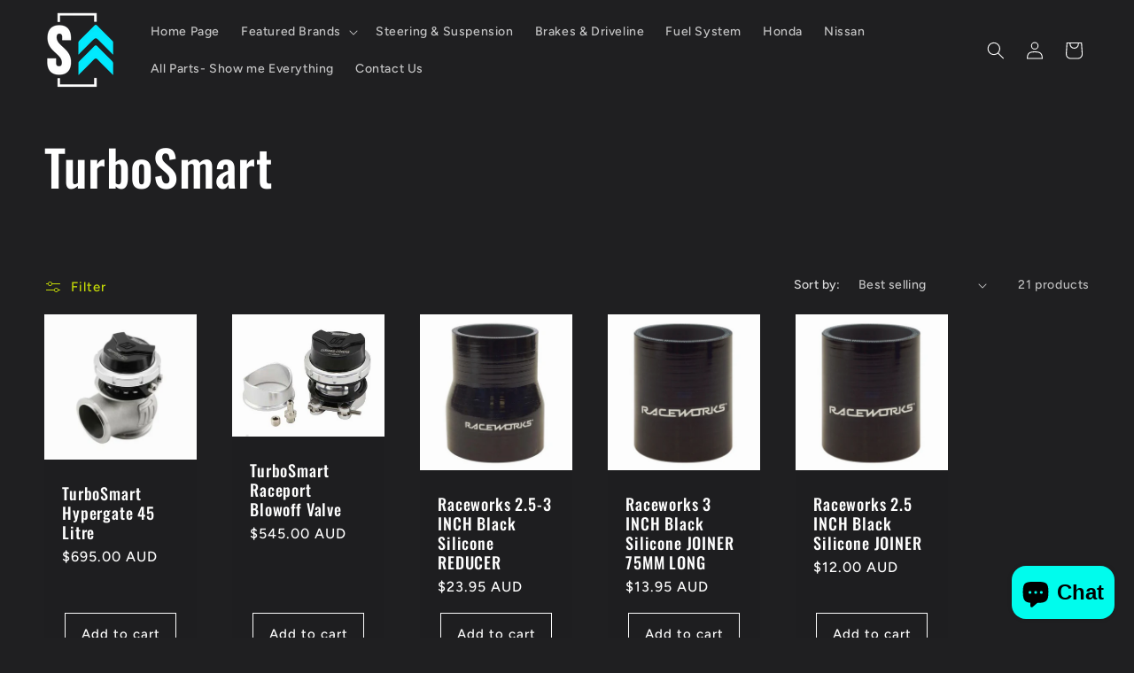

--- FILE ---
content_type: text/html; charset=utf-8
request_url: https://spoolup.com.au/collections/turbosmart
body_size: 32173
content:
<!doctype html>
<html class="no-js" lang="en">
  <head>
    <meta charset="utf-8">
    <meta http-equiv="X-UA-Compatible" content="IE=edge">
    <meta name="viewport" content="width=device-width,initial-scale=1">
    <meta name="theme-color" content="">
    <link rel="canonical" href="https://spoolup.com.au/collections/turbosmart"><link rel="preconnect" href="https://fonts.shopifycdn.com" crossorigin><title>
      TurboSmart
 &ndash; Spool Up</title>

    
      <meta name="description" content="Turbosmart: Precision Boost Control and Performance Engineering Welcome to Turbosmart, the global leader in high-performance boost control and performance engineering solutions. With a passion for power and precision, Turbosmart offers a comprehensive range of turbochargers, wastegates, blow-off valves, and accessories">
    

    

<meta property="og:site_name" content="Spool Up">
<meta property="og:url" content="https://spoolup.com.au/collections/turbosmart">
<meta property="og:title" content="TurboSmart">
<meta property="og:type" content="website">
<meta property="og:description" content="Turbosmart: Precision Boost Control and Performance Engineering Welcome to Turbosmart, the global leader in high-performance boost control and performance engineering solutions. With a passion for power and precision, Turbosmart offers a comprehensive range of turbochargers, wastegates, blow-off valves, and accessories"><meta property="og:image" content="http://spoolup.com.au/cdn/shop/collections/BOV_Row4_v2_Image.jpg?v=1693376247">
  <meta property="og:image:secure_url" content="https://spoolup.com.au/cdn/shop/collections/BOV_Row4_v2_Image.jpg?v=1693376247">
  <meta property="og:image:width" content="1170">
  <meta property="og:image:height" content="829"><meta name="twitter:card" content="summary_large_image">
<meta name="twitter:title" content="TurboSmart">
<meta name="twitter:description" content="Turbosmart: Precision Boost Control and Performance Engineering Welcome to Turbosmart, the global leader in high-performance boost control and performance engineering solutions. With a passion for power and precision, Turbosmart offers a comprehensive range of turbochargers, wastegates, blow-off valves, and accessories">


    <script src="//spoolup.com.au/cdn/shop/t/2/assets/constants.js?v=58251544750838685771690885294" defer="defer"></script>
    <script src="//spoolup.com.au/cdn/shop/t/2/assets/pubsub.js?v=158357773527763999511690885295" defer="defer"></script>
    <script src="//spoolup.com.au/cdn/shop/t/2/assets/global.js?v=54939145903281508041690885295" defer="defer"></script><script src="//spoolup.com.au/cdn/shop/t/2/assets/animations.js?v=88693664871331136111690885293" defer="defer"></script><script>window.performance && window.performance.mark && window.performance.mark('shopify.content_for_header.start');</script><meta name="google-site-verification" content="PHaw4uf_PnR-JZZWLHLfq8oKZ88-OlZMQohMlIospKs">
<meta id="shopify-digital-wallet" name="shopify-digital-wallet" content="/79998091551/digital_wallets/dialog">
<meta name="shopify-checkout-api-token" content="f31c02cd1bc74f9d9b53291728a71ee9">
<link rel="alternate" type="application/atom+xml" title="Feed" href="/collections/turbosmart.atom" />
<link rel="next" href="/collections/turbosmart?page=2">
<link rel="alternate" type="application/json+oembed" href="https://spoolup.com.au/collections/turbosmart.oembed">
<script async="async" src="/checkouts/internal/preloads.js?locale=en-AU"></script>
<link rel="preconnect" href="https://shop.app" crossorigin="anonymous">
<script async="async" src="https://shop.app/checkouts/internal/preloads.js?locale=en-AU&shop_id=79998091551" crossorigin="anonymous"></script>
<script id="apple-pay-shop-capabilities" type="application/json">{"shopId":79998091551,"countryCode":"AU","currencyCode":"AUD","merchantCapabilities":["supports3DS"],"merchantId":"gid:\/\/shopify\/Shop\/79998091551","merchantName":"Spool Up","requiredBillingContactFields":["postalAddress","email"],"requiredShippingContactFields":["postalAddress","email"],"shippingType":"shipping","supportedNetworks":["visa","masterCard"],"total":{"type":"pending","label":"Spool Up","amount":"1.00"},"shopifyPaymentsEnabled":true,"supportsSubscriptions":true}</script>
<script id="shopify-features" type="application/json">{"accessToken":"f31c02cd1bc74f9d9b53291728a71ee9","betas":["rich-media-storefront-analytics"],"domain":"spoolup.com.au","predictiveSearch":true,"shopId":79998091551,"locale":"en"}</script>
<script>var Shopify = Shopify || {};
Shopify.shop = "88b89c.myshopify.com";
Shopify.locale = "en";
Shopify.currency = {"active":"AUD","rate":"1.0"};
Shopify.country = "AU";
Shopify.theme = {"name":"Ride","id":155903000863,"schema_name":"Ride","schema_version":"11.0.0","theme_store_id":1500,"role":"main"};
Shopify.theme.handle = "null";
Shopify.theme.style = {"id":null,"handle":null};
Shopify.cdnHost = "spoolup.com.au/cdn";
Shopify.routes = Shopify.routes || {};
Shopify.routes.root = "/";</script>
<script type="module">!function(o){(o.Shopify=o.Shopify||{}).modules=!0}(window);</script>
<script>!function(o){function n(){var o=[];function n(){o.push(Array.prototype.slice.apply(arguments))}return n.q=o,n}var t=o.Shopify=o.Shopify||{};t.loadFeatures=n(),t.autoloadFeatures=n()}(window);</script>
<script>
  window.ShopifyPay = window.ShopifyPay || {};
  window.ShopifyPay.apiHost = "shop.app\/pay";
  window.ShopifyPay.redirectState = null;
</script>
<script id="shop-js-analytics" type="application/json">{"pageType":"collection"}</script>
<script defer="defer" async type="module" src="//spoolup.com.au/cdn/shopifycloud/shop-js/modules/v2/client.init-shop-cart-sync_IZsNAliE.en.esm.js"></script>
<script defer="defer" async type="module" src="//spoolup.com.au/cdn/shopifycloud/shop-js/modules/v2/chunk.common_0OUaOowp.esm.js"></script>
<script type="module">
  await import("//spoolup.com.au/cdn/shopifycloud/shop-js/modules/v2/client.init-shop-cart-sync_IZsNAliE.en.esm.js");
await import("//spoolup.com.au/cdn/shopifycloud/shop-js/modules/v2/chunk.common_0OUaOowp.esm.js");

  window.Shopify.SignInWithShop?.initShopCartSync?.({"fedCMEnabled":true,"windoidEnabled":true});

</script>
<script>
  window.Shopify = window.Shopify || {};
  if (!window.Shopify.featureAssets) window.Shopify.featureAssets = {};
  window.Shopify.featureAssets['shop-js'] = {"shop-cart-sync":["modules/v2/client.shop-cart-sync_DLOhI_0X.en.esm.js","modules/v2/chunk.common_0OUaOowp.esm.js"],"init-fed-cm":["modules/v2/client.init-fed-cm_C6YtU0w6.en.esm.js","modules/v2/chunk.common_0OUaOowp.esm.js"],"shop-button":["modules/v2/client.shop-button_BCMx7GTG.en.esm.js","modules/v2/chunk.common_0OUaOowp.esm.js"],"shop-cash-offers":["modules/v2/client.shop-cash-offers_BT26qb5j.en.esm.js","modules/v2/chunk.common_0OUaOowp.esm.js","modules/v2/chunk.modal_CGo_dVj3.esm.js"],"init-windoid":["modules/v2/client.init-windoid_B9PkRMql.en.esm.js","modules/v2/chunk.common_0OUaOowp.esm.js"],"init-shop-email-lookup-coordinator":["modules/v2/client.init-shop-email-lookup-coordinator_DZkqjsbU.en.esm.js","modules/v2/chunk.common_0OUaOowp.esm.js"],"shop-toast-manager":["modules/v2/client.shop-toast-manager_Di2EnuM7.en.esm.js","modules/v2/chunk.common_0OUaOowp.esm.js"],"shop-login-button":["modules/v2/client.shop-login-button_BtqW_SIO.en.esm.js","modules/v2/chunk.common_0OUaOowp.esm.js","modules/v2/chunk.modal_CGo_dVj3.esm.js"],"avatar":["modules/v2/client.avatar_BTnouDA3.en.esm.js"],"pay-button":["modules/v2/client.pay-button_CWa-C9R1.en.esm.js","modules/v2/chunk.common_0OUaOowp.esm.js"],"init-shop-cart-sync":["modules/v2/client.init-shop-cart-sync_IZsNAliE.en.esm.js","modules/v2/chunk.common_0OUaOowp.esm.js"],"init-customer-accounts":["modules/v2/client.init-customer-accounts_DenGwJTU.en.esm.js","modules/v2/client.shop-login-button_BtqW_SIO.en.esm.js","modules/v2/chunk.common_0OUaOowp.esm.js","modules/v2/chunk.modal_CGo_dVj3.esm.js"],"init-shop-for-new-customer-accounts":["modules/v2/client.init-shop-for-new-customer-accounts_JdHXxpS9.en.esm.js","modules/v2/client.shop-login-button_BtqW_SIO.en.esm.js","modules/v2/chunk.common_0OUaOowp.esm.js","modules/v2/chunk.modal_CGo_dVj3.esm.js"],"init-customer-accounts-sign-up":["modules/v2/client.init-customer-accounts-sign-up_D6__K_p8.en.esm.js","modules/v2/client.shop-login-button_BtqW_SIO.en.esm.js","modules/v2/chunk.common_0OUaOowp.esm.js","modules/v2/chunk.modal_CGo_dVj3.esm.js"],"checkout-modal":["modules/v2/client.checkout-modal_C_ZQDY6s.en.esm.js","modules/v2/chunk.common_0OUaOowp.esm.js","modules/v2/chunk.modal_CGo_dVj3.esm.js"],"shop-follow-button":["modules/v2/client.shop-follow-button_XetIsj8l.en.esm.js","modules/v2/chunk.common_0OUaOowp.esm.js","modules/v2/chunk.modal_CGo_dVj3.esm.js"],"lead-capture":["modules/v2/client.lead-capture_DvA72MRN.en.esm.js","modules/v2/chunk.common_0OUaOowp.esm.js","modules/v2/chunk.modal_CGo_dVj3.esm.js"],"shop-login":["modules/v2/client.shop-login_ClXNxyh6.en.esm.js","modules/v2/chunk.common_0OUaOowp.esm.js","modules/v2/chunk.modal_CGo_dVj3.esm.js"],"payment-terms":["modules/v2/client.payment-terms_CNlwjfZz.en.esm.js","modules/v2/chunk.common_0OUaOowp.esm.js","modules/v2/chunk.modal_CGo_dVj3.esm.js"]};
</script>
<script id="__st">var __st={"a":79998091551,"offset":39600,"reqid":"f101349c-9405-4c5e-b093-0051b6dd186e-1768566714","pageurl":"spoolup.com.au\/collections\/turbosmart","u":"1e6056a356d8","p":"collection","rtyp":"collection","rid":455890141471};</script>
<script>window.ShopifyPaypalV4VisibilityTracking = true;</script>
<script id="captcha-bootstrap">!function(){'use strict';const t='contact',e='account',n='new_comment',o=[[t,t],['blogs',n],['comments',n],[t,'customer']],c=[[e,'customer_login'],[e,'guest_login'],[e,'recover_customer_password'],[e,'create_customer']],r=t=>t.map((([t,e])=>`form[action*='/${t}']:not([data-nocaptcha='true']) input[name='form_type'][value='${e}']`)).join(','),a=t=>()=>t?[...document.querySelectorAll(t)].map((t=>t.form)):[];function s(){const t=[...o],e=r(t);return a(e)}const i='password',u='form_key',d=['recaptcha-v3-token','g-recaptcha-response','h-captcha-response',i],f=()=>{try{return window.sessionStorage}catch{return}},m='__shopify_v',_=t=>t.elements[u];function p(t,e,n=!1){try{const o=window.sessionStorage,c=JSON.parse(o.getItem(e)),{data:r}=function(t){const{data:e,action:n}=t;return t[m]||n?{data:e,action:n}:{data:t,action:n}}(c);for(const[e,n]of Object.entries(r))t.elements[e]&&(t.elements[e].value=n);n&&o.removeItem(e)}catch(o){console.error('form repopulation failed',{error:o})}}const l='form_type',E='cptcha';function T(t){t.dataset[E]=!0}const w=window,h=w.document,L='Shopify',v='ce_forms',y='captcha';let A=!1;((t,e)=>{const n=(g='f06e6c50-85a8-45c8-87d0-21a2b65856fe',I='https://cdn.shopify.com/shopifycloud/storefront-forms-hcaptcha/ce_storefront_forms_captcha_hcaptcha.v1.5.2.iife.js',D={infoText:'Protected by hCaptcha',privacyText:'Privacy',termsText:'Terms'},(t,e,n)=>{const o=w[L][v],c=o.bindForm;if(c)return c(t,g,e,D).then(n);var r;o.q.push([[t,g,e,D],n]),r=I,A||(h.body.append(Object.assign(h.createElement('script'),{id:'captcha-provider',async:!0,src:r})),A=!0)});var g,I,D;w[L]=w[L]||{},w[L][v]=w[L][v]||{},w[L][v].q=[],w[L][y]=w[L][y]||{},w[L][y].protect=function(t,e){n(t,void 0,e),T(t)},Object.freeze(w[L][y]),function(t,e,n,w,h,L){const[v,y,A,g]=function(t,e,n){const i=e?o:[],u=t?c:[],d=[...i,...u],f=r(d),m=r(i),_=r(d.filter((([t,e])=>n.includes(e))));return[a(f),a(m),a(_),s()]}(w,h,L),I=t=>{const e=t.target;return e instanceof HTMLFormElement?e:e&&e.form},D=t=>v().includes(t);t.addEventListener('submit',(t=>{const e=I(t);if(!e)return;const n=D(e)&&!e.dataset.hcaptchaBound&&!e.dataset.recaptchaBound,o=_(e),c=g().includes(e)&&(!o||!o.value);(n||c)&&t.preventDefault(),c&&!n&&(function(t){try{if(!f())return;!function(t){const e=f();if(!e)return;const n=_(t);if(!n)return;const o=n.value;o&&e.removeItem(o)}(t);const e=Array.from(Array(32),(()=>Math.random().toString(36)[2])).join('');!function(t,e){_(t)||t.append(Object.assign(document.createElement('input'),{type:'hidden',name:u})),t.elements[u].value=e}(t,e),function(t,e){const n=f();if(!n)return;const o=[...t.querySelectorAll(`input[type='${i}']`)].map((({name:t})=>t)),c=[...d,...o],r={};for(const[a,s]of new FormData(t).entries())c.includes(a)||(r[a]=s);n.setItem(e,JSON.stringify({[m]:1,action:t.action,data:r}))}(t,e)}catch(e){console.error('failed to persist form',e)}}(e),e.submit())}));const S=(t,e)=>{t&&!t.dataset[E]&&(n(t,e.some((e=>e===t))),T(t))};for(const o of['focusin','change'])t.addEventListener(o,(t=>{const e=I(t);D(e)&&S(e,y())}));const B=e.get('form_key'),M=e.get(l),P=B&&M;t.addEventListener('DOMContentLoaded',(()=>{const t=y();if(P)for(const e of t)e.elements[l].value===M&&p(e,B);[...new Set([...A(),...v().filter((t=>'true'===t.dataset.shopifyCaptcha))])].forEach((e=>S(e,t)))}))}(h,new URLSearchParams(w.location.search),n,t,e,['guest_login'])})(!0,!0)}();</script>
<script integrity="sha256-4kQ18oKyAcykRKYeNunJcIwy7WH5gtpwJnB7kiuLZ1E=" data-source-attribution="shopify.loadfeatures" defer="defer" src="//spoolup.com.au/cdn/shopifycloud/storefront/assets/storefront/load_feature-a0a9edcb.js" crossorigin="anonymous"></script>
<script crossorigin="anonymous" defer="defer" src="//spoolup.com.au/cdn/shopifycloud/storefront/assets/shopify_pay/storefront-65b4c6d7.js?v=20250812"></script>
<script data-source-attribution="shopify.dynamic_checkout.dynamic.init">var Shopify=Shopify||{};Shopify.PaymentButton=Shopify.PaymentButton||{isStorefrontPortableWallets:!0,init:function(){window.Shopify.PaymentButton.init=function(){};var t=document.createElement("script");t.src="https://spoolup.com.au/cdn/shopifycloud/portable-wallets/latest/portable-wallets.en.js",t.type="module",document.head.appendChild(t)}};
</script>
<script data-source-attribution="shopify.dynamic_checkout.buyer_consent">
  function portableWalletsHideBuyerConsent(e){var t=document.getElementById("shopify-buyer-consent"),n=document.getElementById("shopify-subscription-policy-button");t&&n&&(t.classList.add("hidden"),t.setAttribute("aria-hidden","true"),n.removeEventListener("click",e))}function portableWalletsShowBuyerConsent(e){var t=document.getElementById("shopify-buyer-consent"),n=document.getElementById("shopify-subscription-policy-button");t&&n&&(t.classList.remove("hidden"),t.removeAttribute("aria-hidden"),n.addEventListener("click",e))}window.Shopify?.PaymentButton&&(window.Shopify.PaymentButton.hideBuyerConsent=portableWalletsHideBuyerConsent,window.Shopify.PaymentButton.showBuyerConsent=portableWalletsShowBuyerConsent);
</script>
<script data-source-attribution="shopify.dynamic_checkout.cart.bootstrap">document.addEventListener("DOMContentLoaded",(function(){function t(){return document.querySelector("shopify-accelerated-checkout-cart, shopify-accelerated-checkout")}if(t())Shopify.PaymentButton.init();else{new MutationObserver((function(e,n){t()&&(Shopify.PaymentButton.init(),n.disconnect())})).observe(document.body,{childList:!0,subtree:!0})}}));
</script>
<link id="shopify-accelerated-checkout-styles" rel="stylesheet" media="screen" href="https://spoolup.com.au/cdn/shopifycloud/portable-wallets/latest/accelerated-checkout-backwards-compat.css" crossorigin="anonymous">
<style id="shopify-accelerated-checkout-cart">
        #shopify-buyer-consent {
  margin-top: 1em;
  display: inline-block;
  width: 100%;
}

#shopify-buyer-consent.hidden {
  display: none;
}

#shopify-subscription-policy-button {
  background: none;
  border: none;
  padding: 0;
  text-decoration: underline;
  font-size: inherit;
  cursor: pointer;
}

#shopify-subscription-policy-button::before {
  box-shadow: none;
}

      </style>
<script id="sections-script" data-sections="header" defer="defer" src="//spoolup.com.au/cdn/shop/t/2/compiled_assets/scripts.js?156"></script>
<script>window.performance && window.performance.mark && window.performance.mark('shopify.content_for_header.end');</script>


    <style data-shopify>
      @font-face {
  font-family: Figtree;
  font-weight: 500;
  font-style: normal;
  font-display: swap;
  src: url("//spoolup.com.au/cdn/fonts/figtree/figtree_n5.3b6b7df38aa5986536945796e1f947445832047c.woff2") format("woff2"),
       url("//spoolup.com.au/cdn/fonts/figtree/figtree_n5.f26bf6dcae278b0ed902605f6605fa3338e81dab.woff") format("woff");
}

      @font-face {
  font-family: Figtree;
  font-weight: 700;
  font-style: normal;
  font-display: swap;
  src: url("//spoolup.com.au/cdn/fonts/figtree/figtree_n7.2fd9bfe01586148e644724096c9d75e8c7a90e55.woff2") format("woff2"),
       url("//spoolup.com.au/cdn/fonts/figtree/figtree_n7.ea05de92d862f9594794ab281c4c3a67501ef5fc.woff") format("woff");
}

      @font-face {
  font-family: Figtree;
  font-weight: 500;
  font-style: italic;
  font-display: swap;
  src: url("//spoolup.com.au/cdn/fonts/figtree/figtree_i5.969396f679a62854cf82dbf67acc5721e41351f0.woff2") format("woff2"),
       url("//spoolup.com.au/cdn/fonts/figtree/figtree_i5.93bc1cad6c73ca9815f9777c49176dfc9d2890dd.woff") format("woff");
}

      @font-face {
  font-family: Figtree;
  font-weight: 700;
  font-style: italic;
  font-display: swap;
  src: url("//spoolup.com.au/cdn/fonts/figtree/figtree_i7.06add7096a6f2ab742e09ec7e498115904eda1fe.woff2") format("woff2"),
       url("//spoolup.com.au/cdn/fonts/figtree/figtree_i7.ee584b5fcaccdbb5518c0228158941f8df81b101.woff") format("woff");
}

      @font-face {
  font-family: Oswald;
  font-weight: 500;
  font-style: normal;
  font-display: swap;
  src: url("//spoolup.com.au/cdn/fonts/oswald/oswald_n5.8ad4910bfdb43e150746ef7aa67f3553e3abe8e2.woff2") format("woff2"),
       url("//spoolup.com.au/cdn/fonts/oswald/oswald_n5.93ee52108163c48c91111cf33b0a57021467b66e.woff") format("woff");
}


      
        :root,
        .color-background-1 {
          --color-background: 31,31,33;
        
          --gradient-background: #1f1f21;
        
        --color-foreground: 255,255,255;
        --color-shadow: 255,255,255;
        --color-button: 227,252,2;
        --color-button-text: 31,31,33;
        --color-secondary-button: 31,31,33;
        --color-secondary-button-text: 227,252,2;
        --color-link: 227,252,2;
        --color-badge-foreground: 255,255,255;
        --color-badge-background: 31,31,33;
        --color-badge-border: 255,255,255;
        --payment-terms-background-color: rgb(31 31 33);
      }
      
        
        .color-background-2 {
          --color-background: 31,31,33;
        
          --gradient-background: #1f1f21;
        
        --color-foreground: 255,255,255;
        --color-shadow: 255,255,255;
        --color-button: 255,255,255;
        --color-button-text: 31,31,33;
        --color-secondary-button: 31,31,33;
        --color-secondary-button-text: 255,255,255;
        --color-link: 255,255,255;
        --color-badge-foreground: 255,255,255;
        --color-badge-background: 31,31,33;
        --color-badge-border: 255,255,255;
        --payment-terms-background-color: rgb(31 31 33);
      }
      
        
        .color-inverse {
          --color-background: 255,255,255;
        
          --gradient-background: #ffffff;
        
        --color-foreground: 31,31,33;
        --color-shadow: 255,255,255;
        --color-button: 31,31,33;
        --color-button-text: 255,255,255;
        --color-secondary-button: 255,255,255;
        --color-secondary-button-text: 31,31,33;
        --color-link: 31,31,33;
        --color-badge-foreground: 31,31,33;
        --color-badge-background: 255,255,255;
        --color-badge-border: 31,31,33;
        --payment-terms-background-color: rgb(255 255 255);
      }
      
        
        .color-accent-1 {
          --color-background: 227,252,2;
        
          --gradient-background: #e3fc02;
        
        --color-foreground: 31,31,33;
        --color-shadow: 255,255,255;
        --color-button: 31,31,33;
        --color-button-text: 227,252,2;
        --color-secondary-button: 227,252,2;
        --color-secondary-button-text: 31,31,33;
        --color-link: 31,31,33;
        --color-badge-foreground: 31,31,33;
        --color-badge-background: 227,252,2;
        --color-badge-border: 31,31,33;
        --payment-terms-background-color: rgb(227 252 2);
      }
      
        
        .color-accent-2 {
          --color-background: 0,252,237;
        
          --gradient-background: #00fced;
        
        --color-foreground: 31,31,33;
        --color-shadow: 255,255,255;
        --color-button: 31,31,33;
        --color-button-text: 0,252,237;
        --color-secondary-button: 0,252,237;
        --color-secondary-button-text: 31,31,33;
        --color-link: 31,31,33;
        --color-badge-foreground: 31,31,33;
        --color-badge-background: 0,252,237;
        --color-badge-border: 31,31,33;
        --payment-terms-background-color: rgb(0 252 237);
      }
      

      body, .color-background-1, .color-background-2, .color-inverse, .color-accent-1, .color-accent-2 {
        color: rgba(var(--color-foreground), 0.75);
        background-color: rgb(var(--color-background));
      }

      :root {
        --font-body-family: Figtree, sans-serif;
        --font-body-style: normal;
        --font-body-weight: 500;
        --font-body-weight-bold: 800;

        --font-heading-family: Oswald, sans-serif;
        --font-heading-style: normal;
        --font-heading-weight: 500;

        --font-body-scale: 1.0;
        --font-heading-scale: 1.4;

        --media-padding: px;
        --media-border-opacity: 0.1;
        --media-border-width: 0px;
        --media-radius: 0px;
        --media-shadow-opacity: 0.0;
        --media-shadow-horizontal-offset: 0px;
        --media-shadow-vertical-offset: -20px;
        --media-shadow-blur-radius: 5px;
        --media-shadow-visible: 0;

        --page-width: 160rem;
        --page-width-margin: 0rem;

        --product-card-image-padding: 0.0rem;
        --product-card-corner-radius: 0.0rem;
        --product-card-text-alignment: left;
        --product-card-border-width: 0.0rem;
        --product-card-border-opacity: 0.1;
        --product-card-shadow-opacity: 0.0;
        --product-card-shadow-visible: 0;
        --product-card-shadow-horizontal-offset: 0.0rem;
        --product-card-shadow-vertical-offset: 0.4rem;
        --product-card-shadow-blur-radius: 0.5rem;

        --collection-card-image-padding: 0.0rem;
        --collection-card-corner-radius: 0.0rem;
        --collection-card-text-alignment: left;
        --collection-card-border-width: 0.0rem;
        --collection-card-border-opacity: 0.1;
        --collection-card-shadow-opacity: 0.0;
        --collection-card-shadow-visible: 0;
        --collection-card-shadow-horizontal-offset: 0.0rem;
        --collection-card-shadow-vertical-offset: 0.4rem;
        --collection-card-shadow-blur-radius: 0.5rem;

        --blog-card-image-padding: 0.0rem;
        --blog-card-corner-radius: 0.0rem;
        --blog-card-text-alignment: left;
        --blog-card-border-width: 0.0rem;
        --blog-card-border-opacity: 0.1;
        --blog-card-shadow-opacity: 0.0;
        --blog-card-shadow-visible: 0;
        --blog-card-shadow-horizontal-offset: 0.0rem;
        --blog-card-shadow-vertical-offset: 0.4rem;
        --blog-card-shadow-blur-radius: 0.5rem;

        --badge-corner-radius: 4.0rem;

        --popup-border-width: 5px;
        --popup-border-opacity: 0.1;
        --popup-corner-radius: 0px;
        --popup-shadow-opacity: 0.0;
        --popup-shadow-horizontal-offset: 0px;
        --popup-shadow-vertical-offset: 4px;
        --popup-shadow-blur-radius: 5px;

        --drawer-border-width: 1px;
        --drawer-border-opacity: 0.1;
        --drawer-shadow-opacity: 0.0;
        --drawer-shadow-horizontal-offset: 0px;
        --drawer-shadow-vertical-offset: 4px;
        --drawer-shadow-blur-radius: 5px;

        --spacing-sections-desktop: 52px;
        --spacing-sections-mobile: 36px;

        --grid-desktop-vertical-spacing: 40px;
        --grid-desktop-horizontal-spacing: 40px;
        --grid-mobile-vertical-spacing: 20px;
        --grid-mobile-horizontal-spacing: 20px;

        --text-boxes-border-opacity: 0.1;
        --text-boxes-border-width: 0px;
        --text-boxes-radius: 0px;
        --text-boxes-shadow-opacity: 0.0;
        --text-boxes-shadow-visible: 0;
        --text-boxes-shadow-horizontal-offset: 0px;
        --text-boxes-shadow-vertical-offset: 4px;
        --text-boxes-shadow-blur-radius: 5px;

        --buttons-radius: 0px;
        --buttons-radius-outset: 0px;
        --buttons-border-width: 1px;
        --buttons-border-opacity: 1.0;
        --buttons-shadow-opacity: 0.0;
        --buttons-shadow-visible: 0;
        --buttons-shadow-horizontal-offset: 0px;
        --buttons-shadow-vertical-offset: 4px;
        --buttons-shadow-blur-radius: 5px;
        --buttons-border-offset: 0px;

        --inputs-radius: 0px;
        --inputs-border-width: 1px;
        --inputs-border-opacity: 0.55;
        --inputs-shadow-opacity: 0.0;
        --inputs-shadow-horizontal-offset: 0px;
        --inputs-margin-offset: 0px;
        --inputs-shadow-vertical-offset: 4px;
        --inputs-shadow-blur-radius: 5px;
        --inputs-radius-outset: 0px;

        --variant-pills-radius: 40px;
        --variant-pills-border-width: 1px;
        --variant-pills-border-opacity: 0.55;
        --variant-pills-shadow-opacity: 0.0;
        --variant-pills-shadow-horizontal-offset: 0px;
        --variant-pills-shadow-vertical-offset: 4px;
        --variant-pills-shadow-blur-radius: 5px;
      }

      *,
      *::before,
      *::after {
        box-sizing: inherit;
      }

      html {
        box-sizing: border-box;
        font-size: calc(var(--font-body-scale) * 62.5%);
        height: 100%;
      }

      body {
        display: grid;
        grid-template-rows: auto auto 1fr auto;
        grid-template-columns: 100%;
        min-height: 100%;
        margin: 0;
        font-size: 1.5rem;
        letter-spacing: 0.06rem;
        line-height: calc(1 + 0.8 / var(--font-body-scale));
        font-family: var(--font-body-family);
        font-style: var(--font-body-style);
        font-weight: var(--font-body-weight);
      }

      @media screen and (min-width: 750px) {
        body {
          font-size: 1.6rem;
        }
      }
    </style>

    <link href="//spoolup.com.au/cdn/shop/t/2/assets/base.css?v=857188114327262331690885293" rel="stylesheet" type="text/css" media="all" />
<link rel="preload" as="font" href="//spoolup.com.au/cdn/fonts/figtree/figtree_n5.3b6b7df38aa5986536945796e1f947445832047c.woff2" type="font/woff2" crossorigin><link rel="preload" as="font" href="//spoolup.com.au/cdn/fonts/oswald/oswald_n5.8ad4910bfdb43e150746ef7aa67f3553e3abe8e2.woff2" type="font/woff2" crossorigin><link
        rel="stylesheet"
        href="//spoolup.com.au/cdn/shop/t/2/assets/component-predictive-search.css?v=118923337488134913561690885294"
        media="print"
        onload="this.media='all'"
      ><script>
      document.documentElement.className = document.documentElement.className.replace('no-js', 'js');
      if (Shopify.designMode) {
        document.documentElement.classList.add('shopify-design-mode');
      }
    </script>
  <script src="https://cdn.shopify.com/extensions/7bc9bb47-adfa-4267-963e-cadee5096caf/inbox-1252/assets/inbox-chat-loader.js" type="text/javascript" defer="defer"></script>
<link href="https://monorail-edge.shopifysvc.com" rel="dns-prefetch">
<script>(function(){if ("sendBeacon" in navigator && "performance" in window) {try {var session_token_from_headers = performance.getEntriesByType('navigation')[0].serverTiming.find(x => x.name == '_s').description;} catch {var session_token_from_headers = undefined;}var session_cookie_matches = document.cookie.match(/_shopify_s=([^;]*)/);var session_token_from_cookie = session_cookie_matches && session_cookie_matches.length === 2 ? session_cookie_matches[1] : "";var session_token = session_token_from_headers || session_token_from_cookie || "";function handle_abandonment_event(e) {var entries = performance.getEntries().filter(function(entry) {return /monorail-edge.shopifysvc.com/.test(entry.name);});if (!window.abandonment_tracked && entries.length === 0) {window.abandonment_tracked = true;var currentMs = Date.now();var navigation_start = performance.timing.navigationStart;var payload = {shop_id: 79998091551,url: window.location.href,navigation_start,duration: currentMs - navigation_start,session_token,page_type: "collection"};window.navigator.sendBeacon("https://monorail-edge.shopifysvc.com/v1/produce", JSON.stringify({schema_id: "online_store_buyer_site_abandonment/1.1",payload: payload,metadata: {event_created_at_ms: currentMs,event_sent_at_ms: currentMs}}));}}window.addEventListener('pagehide', handle_abandonment_event);}}());</script>
<script id="web-pixels-manager-setup">(function e(e,d,r,n,o){if(void 0===o&&(o={}),!Boolean(null===(a=null===(i=window.Shopify)||void 0===i?void 0:i.analytics)||void 0===a?void 0:a.replayQueue)){var i,a;window.Shopify=window.Shopify||{};var t=window.Shopify;t.analytics=t.analytics||{};var s=t.analytics;s.replayQueue=[],s.publish=function(e,d,r){return s.replayQueue.push([e,d,r]),!0};try{self.performance.mark("wpm:start")}catch(e){}var l=function(){var e={modern:/Edge?\/(1{2}[4-9]|1[2-9]\d|[2-9]\d{2}|\d{4,})\.\d+(\.\d+|)|Firefox\/(1{2}[4-9]|1[2-9]\d|[2-9]\d{2}|\d{4,})\.\d+(\.\d+|)|Chrom(ium|e)\/(9{2}|\d{3,})\.\d+(\.\d+|)|(Maci|X1{2}).+ Version\/(15\.\d+|(1[6-9]|[2-9]\d|\d{3,})\.\d+)([,.]\d+|)( \(\w+\)|)( Mobile\/\w+|) Safari\/|Chrome.+OPR\/(9{2}|\d{3,})\.\d+\.\d+|(CPU[ +]OS|iPhone[ +]OS|CPU[ +]iPhone|CPU IPhone OS|CPU iPad OS)[ +]+(15[._]\d+|(1[6-9]|[2-9]\d|\d{3,})[._]\d+)([._]\d+|)|Android:?[ /-](13[3-9]|1[4-9]\d|[2-9]\d{2}|\d{4,})(\.\d+|)(\.\d+|)|Android.+Firefox\/(13[5-9]|1[4-9]\d|[2-9]\d{2}|\d{4,})\.\d+(\.\d+|)|Android.+Chrom(ium|e)\/(13[3-9]|1[4-9]\d|[2-9]\d{2}|\d{4,})\.\d+(\.\d+|)|SamsungBrowser\/([2-9]\d|\d{3,})\.\d+/,legacy:/Edge?\/(1[6-9]|[2-9]\d|\d{3,})\.\d+(\.\d+|)|Firefox\/(5[4-9]|[6-9]\d|\d{3,})\.\d+(\.\d+|)|Chrom(ium|e)\/(5[1-9]|[6-9]\d|\d{3,})\.\d+(\.\d+|)([\d.]+$|.*Safari\/(?![\d.]+ Edge\/[\d.]+$))|(Maci|X1{2}).+ Version\/(10\.\d+|(1[1-9]|[2-9]\d|\d{3,})\.\d+)([,.]\d+|)( \(\w+\)|)( Mobile\/\w+|) Safari\/|Chrome.+OPR\/(3[89]|[4-9]\d|\d{3,})\.\d+\.\d+|(CPU[ +]OS|iPhone[ +]OS|CPU[ +]iPhone|CPU IPhone OS|CPU iPad OS)[ +]+(10[._]\d+|(1[1-9]|[2-9]\d|\d{3,})[._]\d+)([._]\d+|)|Android:?[ /-](13[3-9]|1[4-9]\d|[2-9]\d{2}|\d{4,})(\.\d+|)(\.\d+|)|Mobile Safari.+OPR\/([89]\d|\d{3,})\.\d+\.\d+|Android.+Firefox\/(13[5-9]|1[4-9]\d|[2-9]\d{2}|\d{4,})\.\d+(\.\d+|)|Android.+Chrom(ium|e)\/(13[3-9]|1[4-9]\d|[2-9]\d{2}|\d{4,})\.\d+(\.\d+|)|Android.+(UC? ?Browser|UCWEB|U3)[ /]?(15\.([5-9]|\d{2,})|(1[6-9]|[2-9]\d|\d{3,})\.\d+)\.\d+|SamsungBrowser\/(5\.\d+|([6-9]|\d{2,})\.\d+)|Android.+MQ{2}Browser\/(14(\.(9|\d{2,})|)|(1[5-9]|[2-9]\d|\d{3,})(\.\d+|))(\.\d+|)|K[Aa][Ii]OS\/(3\.\d+|([4-9]|\d{2,})\.\d+)(\.\d+|)/},d=e.modern,r=e.legacy,n=navigator.userAgent;return n.match(d)?"modern":n.match(r)?"legacy":"unknown"}(),u="modern"===l?"modern":"legacy",c=(null!=n?n:{modern:"",legacy:""})[u],f=function(e){return[e.baseUrl,"/wpm","/b",e.hashVersion,"modern"===e.buildTarget?"m":"l",".js"].join("")}({baseUrl:d,hashVersion:r,buildTarget:u}),m=function(e){var d=e.version,r=e.bundleTarget,n=e.surface,o=e.pageUrl,i=e.monorailEndpoint;return{emit:function(e){var a=e.status,t=e.errorMsg,s=(new Date).getTime(),l=JSON.stringify({metadata:{event_sent_at_ms:s},events:[{schema_id:"web_pixels_manager_load/3.1",payload:{version:d,bundle_target:r,page_url:o,status:a,surface:n,error_msg:t},metadata:{event_created_at_ms:s}}]});if(!i)return console&&console.warn&&console.warn("[Web Pixels Manager] No Monorail endpoint provided, skipping logging."),!1;try{return self.navigator.sendBeacon.bind(self.navigator)(i,l)}catch(e){}var u=new XMLHttpRequest;try{return u.open("POST",i,!0),u.setRequestHeader("Content-Type","text/plain"),u.send(l),!0}catch(e){return console&&console.warn&&console.warn("[Web Pixels Manager] Got an unhandled error while logging to Monorail."),!1}}}}({version:r,bundleTarget:l,surface:e.surface,pageUrl:self.location.href,monorailEndpoint:e.monorailEndpoint});try{o.browserTarget=l,function(e){var d=e.src,r=e.async,n=void 0===r||r,o=e.onload,i=e.onerror,a=e.sri,t=e.scriptDataAttributes,s=void 0===t?{}:t,l=document.createElement("script"),u=document.querySelector("head"),c=document.querySelector("body");if(l.async=n,l.src=d,a&&(l.integrity=a,l.crossOrigin="anonymous"),s)for(var f in s)if(Object.prototype.hasOwnProperty.call(s,f))try{l.dataset[f]=s[f]}catch(e){}if(o&&l.addEventListener("load",o),i&&l.addEventListener("error",i),u)u.appendChild(l);else{if(!c)throw new Error("Did not find a head or body element to append the script");c.appendChild(l)}}({src:f,async:!0,onload:function(){if(!function(){var e,d;return Boolean(null===(d=null===(e=window.Shopify)||void 0===e?void 0:e.analytics)||void 0===d?void 0:d.initialized)}()){var d=window.webPixelsManager.init(e)||void 0;if(d){var r=window.Shopify.analytics;r.replayQueue.forEach((function(e){var r=e[0],n=e[1],o=e[2];d.publishCustomEvent(r,n,o)})),r.replayQueue=[],r.publish=d.publishCustomEvent,r.visitor=d.visitor,r.initialized=!0}}},onerror:function(){return m.emit({status:"failed",errorMsg:"".concat(f," has failed to load")})},sri:function(e){var d=/^sha384-[A-Za-z0-9+/=]+$/;return"string"==typeof e&&d.test(e)}(c)?c:"",scriptDataAttributes:o}),m.emit({status:"loading"})}catch(e){m.emit({status:"failed",errorMsg:(null==e?void 0:e.message)||"Unknown error"})}}})({shopId: 79998091551,storefrontBaseUrl: "https://spoolup.com.au",extensionsBaseUrl: "https://extensions.shopifycdn.com/cdn/shopifycloud/web-pixels-manager",monorailEndpoint: "https://monorail-edge.shopifysvc.com/unstable/produce_batch",surface: "storefront-renderer",enabledBetaFlags: ["2dca8a86"],webPixelsConfigList: [{"id":"786497823","configuration":"{\"config\":\"{\\\"pixel_id\\\":\\\"G-9BJHLVR2S9\\\",\\\"target_country\\\":\\\"AU\\\",\\\"gtag_events\\\":[{\\\"type\\\":\\\"begin_checkout\\\",\\\"action_label\\\":[\\\"G-9BJHLVR2S9\\\",\\\"AW-390380954\\\/9LLcCNzEvYkaEJr7kroB\\\"]},{\\\"type\\\":\\\"search\\\",\\\"action_label\\\":[\\\"G-9BJHLVR2S9\\\",\\\"AW-390380954\\\/lxZ8CNbEvYkaEJr7kroB\\\"]},{\\\"type\\\":\\\"view_item\\\",\\\"action_label\\\":[\\\"G-9BJHLVR2S9\\\",\\\"AW-390380954\\\/NuqlCNPEvYkaEJr7kroB\\\",\\\"MC-7JM0XL6MF5\\\"]},{\\\"type\\\":\\\"purchase\\\",\\\"action_label\\\":[\\\"G-9BJHLVR2S9\\\",\\\"AW-390380954\\\/8sNbCPvCvYkaEJr7kroB\\\",\\\"MC-7JM0XL6MF5\\\"]},{\\\"type\\\":\\\"page_view\\\",\\\"action_label\\\":[\\\"G-9BJHLVR2S9\\\",\\\"AW-390380954\\\/f86LCP7CvYkaEJr7kroB\\\",\\\"MC-7JM0XL6MF5\\\"]},{\\\"type\\\":\\\"add_payment_info\\\",\\\"action_label\\\":[\\\"G-9BJHLVR2S9\\\",\\\"AW-390380954\\\/64RWCN_EvYkaEJr7kroB\\\"]},{\\\"type\\\":\\\"add_to_cart\\\",\\\"action_label\\\":[\\\"G-9BJHLVR2S9\\\",\\\"AW-390380954\\\/uC48CNnEvYkaEJr7kroB\\\"]}],\\\"enable_monitoring_mode\\\":false}\"}","eventPayloadVersion":"v1","runtimeContext":"OPEN","scriptVersion":"b2a88bafab3e21179ed38636efcd8a93","type":"APP","apiClientId":1780363,"privacyPurposes":[],"dataSharingAdjustments":{"protectedCustomerApprovalScopes":["read_customer_address","read_customer_email","read_customer_name","read_customer_personal_data","read_customer_phone"]}},{"id":"shopify-app-pixel","configuration":"{}","eventPayloadVersion":"v1","runtimeContext":"STRICT","scriptVersion":"0450","apiClientId":"shopify-pixel","type":"APP","privacyPurposes":["ANALYTICS","MARKETING"]},{"id":"shopify-custom-pixel","eventPayloadVersion":"v1","runtimeContext":"LAX","scriptVersion":"0450","apiClientId":"shopify-pixel","type":"CUSTOM","privacyPurposes":["ANALYTICS","MARKETING"]}],isMerchantRequest: false,initData: {"shop":{"name":"Spool Up","paymentSettings":{"currencyCode":"AUD"},"myshopifyDomain":"88b89c.myshopify.com","countryCode":"AU","storefrontUrl":"https:\/\/spoolup.com.au"},"customer":null,"cart":null,"checkout":null,"productVariants":[],"purchasingCompany":null},},"https://spoolup.com.au/cdn","fcfee988w5aeb613cpc8e4bc33m6693e112",{"modern":"","legacy":""},{"shopId":"79998091551","storefrontBaseUrl":"https:\/\/spoolup.com.au","extensionBaseUrl":"https:\/\/extensions.shopifycdn.com\/cdn\/shopifycloud\/web-pixels-manager","surface":"storefront-renderer","enabledBetaFlags":"[\"2dca8a86\"]","isMerchantRequest":"false","hashVersion":"fcfee988w5aeb613cpc8e4bc33m6693e112","publish":"custom","events":"[[\"page_viewed\",{}],[\"collection_viewed\",{\"collection\":{\"id\":\"455890141471\",\"title\":\"TurboSmart\",\"productVariants\":[{\"price\":{\"amount\":695.0,\"currencyCode\":\"AUD\"},\"product\":{\"title\":\"TurboSmart Hypergate 45 Litre\",\"vendor\":\"My Store\",\"id\":\"8459037868319\",\"untranslatedTitle\":\"TurboSmart Hypergate 45 Litre\",\"url\":\"\/products\/su-ts0553-1612\",\"type\":\"\"},\"id\":\"45854315675935\",\"image\":{\"src\":\"\/\/spoolup.com.au\/cdn\/shop\/files\/Spool_Up_TS0553-1612_1.png?v=1749605799\"},\"sku\":\"TS0553-1612\",\"title\":\"Default Title\",\"untranslatedTitle\":\"Default Title\"},{\"price\":{\"amount\":545.0,\"currencyCode\":\"AUD\"},\"product\":{\"title\":\"TurboSmart Raceport Blowoff Valve\",\"vendor\":\"My Store\",\"id\":\"8459037475103\",\"untranslatedTitle\":\"TurboSmart Raceport Blowoff Valve\",\"url\":\"\/products\/su-ts0204-1132\",\"type\":\"\"},\"id\":\"45854313677087\",\"image\":{\"src\":\"\/\/spoolup.com.au\/cdn\/shop\/files\/ts-0204-1132.png?v=1749605765\"},\"sku\":\"TS0204-1132\",\"title\":\"Default Title\",\"untranslatedTitle\":\"Default Title\"},{\"price\":{\"amount\":23.95,\"currencyCode\":\"AUD\"},\"product\":{\"title\":\"Raceworks 2.5-3 INCH Black Silicone REDUCER\",\"vendor\":\"Spool Up\",\"id\":\"8886731800863\",\"untranslatedTitle\":\"Raceworks 2.5-3 INCH Black Silicone REDUCER\",\"url\":\"\/products\/raceworks-2-5-3-inch-black-silicone-reducer\",\"type\":\"\"},\"id\":\"47502983266591\",\"image\":{\"src\":\"\/\/spoolup.com.au\/cdn\/shop\/files\/SHS-250300BK.png?v=1705543131\"},\"sku\":\"SHR-250300BK\",\"title\":\"Default Title\",\"untranslatedTitle\":\"Default Title\"},{\"price\":{\"amount\":13.95,\"currencyCode\":\"AUD\"},\"product\":{\"title\":\"Raceworks 3 INCH Black Silicone JOINER 75MM LONG\",\"vendor\":\"Spool Up\",\"id\":\"8886728720671\",\"untranslatedTitle\":\"Raceworks 3 INCH Black Silicone JOINER 75MM LONG\",\"url\":\"\/products\/raceworks-3-inch-black-silicone-joiner\",\"type\":\"\"},\"id\":\"47502963638559\",\"image\":{\"src\":\"\/\/spoolup.com.au\/cdn\/shop\/files\/SHS-250BK_5b4eed8c-948e-4e07-bcb0-ebf0a7789b90.png?v=1705542906\"},\"sku\":\"SHS-300BK\",\"title\":\"Default Title\",\"untranslatedTitle\":\"Default Title\"},{\"price\":{\"amount\":12.0,\"currencyCode\":\"AUD\"},\"product\":{\"title\":\"Raceworks 2.5 INCH Black Silicone JOINER\",\"vendor\":\"Spool Up\",\"id\":\"8886727541023\",\"untranslatedTitle\":\"Raceworks 2.5 INCH Black Silicone JOINER\",\"url\":\"\/products\/raceworks-2-5-inch-black-silicone-joiner\",\"type\":\"silicone\"},\"id\":\"47502958723359\",\"image\":{\"src\":\"\/\/spoolup.com.au\/cdn\/shop\/files\/SHS-250BK.png?v=1705542871\"},\"sku\":\"SHS-250BK\",\"title\":\"Default Title\",\"untranslatedTitle\":\"Default Title\"},{\"price\":{\"amount\":39.95,\"currencyCode\":\"AUD\"},\"product\":{\"title\":\"Raceworks 3 INCH Black Silicone 90 Degree Bend\",\"vendor\":\"Spool Up\",\"id\":\"8886707028255\",\"untranslatedTitle\":\"Raceworks 3 INCH Black Silicone 90 Degree Bend\",\"url\":\"\/products\/raceworks-3-inch-black-silicone-90-degree-bend\",\"type\":\"\"},\"id\":\"47502882144543\",\"image\":{\"src\":\"\/\/spoolup.com.au\/cdn\/shop\/files\/SHE-090-300BK_136edf82-61f1-4064-9b53-ecf9a6bf1997.png?v=1705542036\"},\"sku\":\"SHE-090-300BK\",\"title\":\"Default Title\",\"untranslatedTitle\":\"Default Title\"},{\"price\":{\"amount\":39.95,\"currencyCode\":\"AUD\"},\"product\":{\"title\":\"Raceworks 2.5 INCH Black Silicone 90 Degree Bend\",\"vendor\":\"Spool Up\",\"id\":\"8886705488159\",\"untranslatedTitle\":\"Raceworks 2.5 INCH Black Silicone 90 Degree Bend\",\"url\":\"\/products\/copy-of-raceworks-2-5-inch-black-silicone-90-degree-bend\",\"type\":\"\"},\"id\":\"47502875197727\",\"image\":{\"src\":\"\/\/spoolup.com.au\/cdn\/shop\/files\/SHE-090-300BK_1d883bd6-2c59-43fd-9358-37a7c75bf385.png?v=1705541972\"},\"sku\":\"SHE-090-250BK\",\"title\":\"Default Title\",\"untranslatedTitle\":\"Default Title\"},{\"price\":{\"amount\":39.95,\"currencyCode\":\"AUD\"},\"product\":{\"title\":\"Raceworks 2.5- 3.0 INCH Black Silicone 90 Degree REDUCER Bend\",\"vendor\":\"Spool Up\",\"id\":\"8886695362847\",\"untranslatedTitle\":\"Raceworks 2.5- 3.0 INCH Black Silicone 90 Degree REDUCER Bend\",\"url\":\"\/products\/raceworks-3-0-inch-black-silicone-90-degree-bend\",\"type\":\"\"},\"id\":\"47502841544991\",\"image\":{\"src\":\"\/\/spoolup.com.au\/cdn\/shop\/files\/SHE-090-300BK.png?v=1705541919\"},\"sku\":\"SHE-090-250300BK\",\"title\":\"Default Title\",\"untranslatedTitle\":\"Default Title\"},{\"price\":{\"amount\":42.95,\"currencyCode\":\"AUD\"},\"product\":{\"title\":\"Raceworks 3.0 INCH Black Silicone 67 Degree Bend\",\"vendor\":\"Spool Up\",\"id\":\"8886692184351\",\"untranslatedTitle\":\"Raceworks 3.0 INCH Black Silicone 67 Degree Bend\",\"url\":\"\/products\/raceworks-3-0-inch-black-silicone-67-degree-bend\",\"type\":\"\"},\"id\":\"47502835908895\",\"image\":{\"src\":\"\/\/spoolup.com.au\/cdn\/shop\/files\/SHE-067-250BK_7f81f888-3227-4896-a1d3-4b441abc233b.png?v=1705541435\"},\"sku\":\"SHE-067-300BK\",\"title\":\"Default Title\",\"untranslatedTitle\":\"Default Title\"},{\"price\":{\"amount\":38.95,\"currencyCode\":\"AUD\"},\"product\":{\"title\":\"Raceworks 2.5INCH Black Silicone 67 Degree Bend\",\"vendor\":\"Spool Up\",\"id\":\"8886680289567\",\"untranslatedTitle\":\"Raceworks 2.5INCH Black Silicone 67 Degree Bend\",\"url\":\"\/products\/raceworks-2-5inch-black-silicone-67-degree-bend\",\"type\":\"\"},\"id\":\"47502817001759\",\"image\":{\"src\":\"\/\/spoolup.com.au\/cdn\/shop\/files\/SHE-067-250BK.png?v=1705541187\"},\"sku\":\"SHE-067-250BK\",\"title\":\"Default Title\",\"untranslatedTitle\":\"Default Title\"},{\"price\":{\"amount\":38.95,\"currencyCode\":\"AUD\"},\"product\":{\"title\":\"Raceworks 3inch  Black Silicone 45 Degree Bend\",\"vendor\":\"Spool Up\",\"id\":\"8886672752927\",\"untranslatedTitle\":\"Raceworks 3inch  Black Silicone 45 Degree Bend\",\"url\":\"\/products\/raceworks-3inch-black-silicone-45-degree-bend\",\"type\":\"\"},\"id\":\"47502807073055\",\"image\":{\"src\":\"\/\/spoolup.com.au\/cdn\/shop\/files\/SHE-045-300BK.png?v=1705540974\"},\"sku\":\"SHE-045-300BK\",\"title\":\"Default Title\",\"untranslatedTitle\":\"Default Title\"},{\"price\":{\"amount\":37.95,\"currencyCode\":\"AUD\"},\"product\":{\"title\":\"Raceworks 2.5inch  Black Silicone 45 Degree Bend\",\"vendor\":\"Spool Up\",\"id\":\"8886665707807\",\"untranslatedTitle\":\"Raceworks 2.5inch  Black Silicone 45 Degree Bend\",\"url\":\"\/products\/copy-of-raceworks-2-5inch-black-silicone-45-degree-bend\",\"type\":\"\"},\"id\":\"47502797635871\",\"image\":{\"src\":\"\/\/spoolup.com.au\/cdn\/shop\/files\/SHE-045-250BK.png?v=1705540756\"},\"sku\":\"SHE-045-250BK\",\"title\":\"Default Title\",\"untranslatedTitle\":\"Default Title\"},{\"price\":{\"amount\":39.95,\"currencyCode\":\"AUD\"},\"product\":{\"title\":\"Raceworks 2.5-3.0 inch Black Silicone 45 Degree REDUCER Bend\",\"vendor\":\"Spool Up\",\"id\":\"8886662267167\",\"untranslatedTitle\":\"Raceworks 2.5-3.0 inch Black Silicone 45 Degree REDUCER Bend\",\"url\":\"\/products\/raceworks-2-5inch-3-0inch-black-silicone-45-degree-bend\",\"type\":\"\"},\"id\":\"47502787772703\",\"image\":{\"src\":\"\/\/spoolup.com.au\/cdn\/shop\/files\/SHE-045-250300BK.png?v=1705540607\"},\"sku\":\"SHE-045-250300BK\",\"title\":\"Default Title\",\"untranslatedTitle\":\"Default Title\"},{\"price\":{\"amount\":109.0,\"currencyCode\":\"AUD\"},\"product\":{\"title\":\"RACEWORKS 52MM +\/- 30 PSI 7 COLOUR ELECTRONIC BOOST GAUGE KIT\",\"vendor\":\"Spool Up\",\"id\":\"8841642836255\",\"untranslatedTitle\":\"RACEWORKS 52MM +\/- 30 PSI 7 COLOUR ELECTRONIC BOOST GAUGE KIT\",\"url\":\"\/products\/raceworks-52mm-30-psi-7-colour-electronic-gauge-kit\",\"type\":\"\"},\"id\":\"47339839095071\",\"image\":{\"src\":\"\/\/spoolup.com.au\/cdn\/shop\/files\/30PSIGAUGE.png?v=1701912272\"},\"sku\":\"VPR-300\",\"title\":\"Default Title\",\"untranslatedTitle\":\"Default Title\"},{\"price\":{\"amount\":109.0,\"currencyCode\":\"AUD\"},\"product\":{\"title\":\"RACEWORKS 52MM ELECTRONIC OIL PRESSURE GAUGE KIT\",\"vendor\":\"Spool Up\",\"id\":\"8841636774175\",\"untranslatedTitle\":\"RACEWORKS 52MM ELECTRONIC OIL PRESSURE GAUGE KIT\",\"url\":\"\/products\/copy-of-raceworks-52mm-electronic-boost-vac-gauge-bar-kit\",\"type\":\"\"},\"id\":\"47339829821727\",\"image\":{\"src\":\"\/\/spoolup.com.au\/cdn\/shop\/files\/OILPRESSUREGAUGE.png?v=1701911580\"},\"sku\":\"VPS-303\",\"title\":\"Default Title\",\"untranslatedTitle\":\"Default Title\"},{\"price\":{\"amount\":109.0,\"currencyCode\":\"AUD\"},\"product\":{\"title\":\"RACEWORKS 52MM ELECTRONIC BOOST\/VAC GAUGE (BAR) KIT\",\"vendor\":\"Spool Up\",\"id\":\"8841635234079\",\"untranslatedTitle\":\"RACEWORKS 52MM ELECTRONIC BOOST\/VAC GAUGE (BAR) KIT\",\"url\":\"\/products\/raceworks-52mm-electronic-boost-vac-gauge-bar-kit\",\"type\":\"\"},\"id\":\"47339821728031\",\"image\":{\"src\":\"\/\/spoolup.com.au\/cdn\/shop\/files\/boostbar.png?v=1701911230\"},\"sku\":\"VPR-301\",\"title\":\"Default Title\",\"untranslatedTitle\":\"Default Title\"},{\"price\":{\"amount\":450.0,\"currencyCode\":\"AUD\"},\"product\":{\"title\":\"Turbosmart Fuel Pressure Regulator 1200\",\"vendor\":\"My Store\",\"id\":\"8459051008287\",\"untranslatedTitle\":\"Turbosmart Fuel Pressure Regulator 1200\",\"url\":\"\/products\/turbosmart-fuel-pressure-regulator-1200\",\"type\":\"\"},\"id\":\"45854380523807\",\"image\":{\"src\":\"\/\/spoolup.com.au\/cdn\/shop\/files\/Spool_Up_TS-0401-1104-scaled.jpg?v=1690900594\"},\"sku\":null,\"title\":\"Default Title\",\"untranslatedTitle\":\"Default Title\"},{\"price\":{\"amount\":620.0,\"currencyCode\":\"AUD\"},\"product\":{\"title\":\"TurboSmart Ultra- Gate 38mm\",\"vendor\":\"My Store\",\"id\":\"8459037638943\",\"untranslatedTitle\":\"TurboSmart Ultra- Gate 38mm\",\"url\":\"\/products\/su-ts0551-1012\",\"type\":\"\"},\"id\":\"45854314823967\",\"image\":null,\"sku\":null,\"title\":\"Default Title\",\"untranslatedTitle\":\"Default Title\"},{\"price\":{\"amount\":257.0,\"currencyCode\":\"AUD\"},\"product\":{\"title\":\"Turbosmart Universal Vee Port Blow Off Valve\",\"vendor\":\"My Store\",\"id\":\"8459037278495\",\"untranslatedTitle\":\"Turbosmart Universal Vee Port Blow Off Valve\",\"url\":\"\/products\/su-ts0205-1131\",\"type\":\"\"},\"id\":\"45854312136991\",\"image\":null,\"sku\":null,\"title\":\"Default Title\",\"untranslatedTitle\":\"Default Title\"},{\"price\":{\"amount\":479.0,\"currencyCode\":\"AUD\"},\"product\":{\"title\":\"TurboSmart Universal Type 5 Supersonic Blow Off Valve\",\"vendor\":\"My Store\",\"id\":\"8459037114655\",\"untranslatedTitle\":\"TurboSmart Universal Type 5 Supersonic Blow Off Valve\",\"url\":\"\/products\/su-ts0205-1301\",\"type\":\"\"},\"id\":\"45854311350559\",\"image\":{\"src\":\"\/\/spoolup.com.au\/cdn\/shop\/files\/Screenshot2025-07-24182946.png?v=1753345841\"},\"sku\":\"TS0205-1301\",\"title\":\"Default Title\",\"untranslatedTitle\":\"Default Title\"}]}}]]"});</script><script>
  window.ShopifyAnalytics = window.ShopifyAnalytics || {};
  window.ShopifyAnalytics.meta = window.ShopifyAnalytics.meta || {};
  window.ShopifyAnalytics.meta.currency = 'AUD';
  var meta = {"products":[{"id":8459037868319,"gid":"gid:\/\/shopify\/Product\/8459037868319","vendor":"My Store","type":"","handle":"su-ts0553-1612","variants":[{"id":45854315675935,"price":69500,"name":"TurboSmart Hypergate 45 Litre","public_title":null,"sku":"TS0553-1612"}],"remote":false},{"id":8459037475103,"gid":"gid:\/\/shopify\/Product\/8459037475103","vendor":"My Store","type":"","handle":"su-ts0204-1132","variants":[{"id":45854313677087,"price":54500,"name":"TurboSmart Raceport Blowoff Valve","public_title":null,"sku":"TS0204-1132"}],"remote":false},{"id":8886731800863,"gid":"gid:\/\/shopify\/Product\/8886731800863","vendor":"Spool Up","type":"","handle":"raceworks-2-5-3-inch-black-silicone-reducer","variants":[{"id":47502983266591,"price":2395,"name":"Raceworks 2.5-3 INCH Black Silicone REDUCER","public_title":null,"sku":"SHR-250300BK"}],"remote":false},{"id":8886728720671,"gid":"gid:\/\/shopify\/Product\/8886728720671","vendor":"Spool Up","type":"","handle":"raceworks-3-inch-black-silicone-joiner","variants":[{"id":47502963638559,"price":1395,"name":"Raceworks 3 INCH Black Silicone JOINER 75MM LONG","public_title":null,"sku":"SHS-300BK"}],"remote":false},{"id":8886727541023,"gid":"gid:\/\/shopify\/Product\/8886727541023","vendor":"Spool Up","type":"silicone","handle":"raceworks-2-5-inch-black-silicone-joiner","variants":[{"id":47502958723359,"price":1200,"name":"Raceworks 2.5 INCH Black Silicone JOINER","public_title":null,"sku":"SHS-250BK"}],"remote":false},{"id":8886707028255,"gid":"gid:\/\/shopify\/Product\/8886707028255","vendor":"Spool Up","type":"","handle":"raceworks-3-inch-black-silicone-90-degree-bend","variants":[{"id":47502882144543,"price":3995,"name":"Raceworks 3 INCH Black Silicone 90 Degree Bend","public_title":null,"sku":"SHE-090-300BK"}],"remote":false},{"id":8886705488159,"gid":"gid:\/\/shopify\/Product\/8886705488159","vendor":"Spool Up","type":"","handle":"copy-of-raceworks-2-5-inch-black-silicone-90-degree-bend","variants":[{"id":47502875197727,"price":3995,"name":"Raceworks 2.5 INCH Black Silicone 90 Degree Bend","public_title":null,"sku":"SHE-090-250BK"}],"remote":false},{"id":8886695362847,"gid":"gid:\/\/shopify\/Product\/8886695362847","vendor":"Spool Up","type":"","handle":"raceworks-3-0-inch-black-silicone-90-degree-bend","variants":[{"id":47502841544991,"price":3995,"name":"Raceworks 2.5- 3.0 INCH Black Silicone 90 Degree REDUCER Bend","public_title":null,"sku":"SHE-090-250300BK"}],"remote":false},{"id":8886692184351,"gid":"gid:\/\/shopify\/Product\/8886692184351","vendor":"Spool Up","type":"","handle":"raceworks-3-0-inch-black-silicone-67-degree-bend","variants":[{"id":47502835908895,"price":4295,"name":"Raceworks 3.0 INCH Black Silicone 67 Degree Bend","public_title":null,"sku":"SHE-067-300BK"}],"remote":false},{"id":8886680289567,"gid":"gid:\/\/shopify\/Product\/8886680289567","vendor":"Spool Up","type":"","handle":"raceworks-2-5inch-black-silicone-67-degree-bend","variants":[{"id":47502817001759,"price":3895,"name":"Raceworks 2.5INCH Black Silicone 67 Degree Bend","public_title":null,"sku":"SHE-067-250BK"}],"remote":false},{"id":8886672752927,"gid":"gid:\/\/shopify\/Product\/8886672752927","vendor":"Spool Up","type":"","handle":"raceworks-3inch-black-silicone-45-degree-bend","variants":[{"id":47502807073055,"price":3895,"name":"Raceworks 3inch  Black Silicone 45 Degree Bend","public_title":null,"sku":"SHE-045-300BK"}],"remote":false},{"id":8886665707807,"gid":"gid:\/\/shopify\/Product\/8886665707807","vendor":"Spool Up","type":"","handle":"copy-of-raceworks-2-5inch-black-silicone-45-degree-bend","variants":[{"id":47502797635871,"price":3795,"name":"Raceworks 2.5inch  Black Silicone 45 Degree Bend","public_title":null,"sku":"SHE-045-250BK"}],"remote":false},{"id":8886662267167,"gid":"gid:\/\/shopify\/Product\/8886662267167","vendor":"Spool Up","type":"","handle":"raceworks-2-5inch-3-0inch-black-silicone-45-degree-bend","variants":[{"id":47502787772703,"price":3995,"name":"Raceworks 2.5-3.0 inch Black Silicone 45 Degree REDUCER Bend","public_title":null,"sku":"SHE-045-250300BK"}],"remote":false},{"id":8841642836255,"gid":"gid:\/\/shopify\/Product\/8841642836255","vendor":"Spool Up","type":"","handle":"raceworks-52mm-30-psi-7-colour-electronic-gauge-kit","variants":[{"id":47339839095071,"price":10900,"name":"RACEWORKS 52MM +\/- 30 PSI 7 COLOUR ELECTRONIC BOOST GAUGE KIT","public_title":null,"sku":"VPR-300"}],"remote":false},{"id":8841636774175,"gid":"gid:\/\/shopify\/Product\/8841636774175","vendor":"Spool Up","type":"","handle":"copy-of-raceworks-52mm-electronic-boost-vac-gauge-bar-kit","variants":[{"id":47339829821727,"price":10900,"name":"RACEWORKS 52MM ELECTRONIC OIL PRESSURE GAUGE KIT","public_title":null,"sku":"VPS-303"}],"remote":false},{"id":8841635234079,"gid":"gid:\/\/shopify\/Product\/8841635234079","vendor":"Spool Up","type":"","handle":"raceworks-52mm-electronic-boost-vac-gauge-bar-kit","variants":[{"id":47339821728031,"price":10900,"name":"RACEWORKS 52MM ELECTRONIC BOOST\/VAC GAUGE (BAR) KIT","public_title":null,"sku":"VPR-301"}],"remote":false},{"id":8459051008287,"gid":"gid:\/\/shopify\/Product\/8459051008287","vendor":"My Store","type":"","handle":"turbosmart-fuel-pressure-regulator-1200","variants":[{"id":45854380523807,"price":45000,"name":"Turbosmart Fuel Pressure Regulator 1200","public_title":null,"sku":null}],"remote":false},{"id":8459037638943,"gid":"gid:\/\/shopify\/Product\/8459037638943","vendor":"My Store","type":"","handle":"su-ts0551-1012","variants":[{"id":45854314823967,"price":62000,"name":"TurboSmart Ultra- Gate 38mm","public_title":null,"sku":null}],"remote":false},{"id":8459037278495,"gid":"gid:\/\/shopify\/Product\/8459037278495","vendor":"My Store","type":"","handle":"su-ts0205-1131","variants":[{"id":45854312136991,"price":25700,"name":"Turbosmart Universal Vee Port Blow Off Valve","public_title":null,"sku":null}],"remote":false},{"id":8459037114655,"gid":"gid:\/\/shopify\/Product\/8459037114655","vendor":"My Store","type":"","handle":"su-ts0205-1301","variants":[{"id":45854311350559,"price":47900,"name":"TurboSmart Universal Type 5 Supersonic Blow Off Valve","public_title":null,"sku":"TS0205-1301"}],"remote":false}],"page":{"pageType":"collection","resourceType":"collection","resourceId":455890141471,"requestId":"f101349c-9405-4c5e-b093-0051b6dd186e-1768566714"}};
  for (var attr in meta) {
    window.ShopifyAnalytics.meta[attr] = meta[attr];
  }
</script>
<script class="analytics">
  (function () {
    var customDocumentWrite = function(content) {
      var jquery = null;

      if (window.jQuery) {
        jquery = window.jQuery;
      } else if (window.Checkout && window.Checkout.$) {
        jquery = window.Checkout.$;
      }

      if (jquery) {
        jquery('body').append(content);
      }
    };

    var hasLoggedConversion = function(token) {
      if (token) {
        return document.cookie.indexOf('loggedConversion=' + token) !== -1;
      }
      return false;
    }

    var setCookieIfConversion = function(token) {
      if (token) {
        var twoMonthsFromNow = new Date(Date.now());
        twoMonthsFromNow.setMonth(twoMonthsFromNow.getMonth() + 2);

        document.cookie = 'loggedConversion=' + token + '; expires=' + twoMonthsFromNow;
      }
    }

    var trekkie = window.ShopifyAnalytics.lib = window.trekkie = window.trekkie || [];
    if (trekkie.integrations) {
      return;
    }
    trekkie.methods = [
      'identify',
      'page',
      'ready',
      'track',
      'trackForm',
      'trackLink'
    ];
    trekkie.factory = function(method) {
      return function() {
        var args = Array.prototype.slice.call(arguments);
        args.unshift(method);
        trekkie.push(args);
        return trekkie;
      };
    };
    for (var i = 0; i < trekkie.methods.length; i++) {
      var key = trekkie.methods[i];
      trekkie[key] = trekkie.factory(key);
    }
    trekkie.load = function(config) {
      trekkie.config = config || {};
      trekkie.config.initialDocumentCookie = document.cookie;
      var first = document.getElementsByTagName('script')[0];
      var script = document.createElement('script');
      script.type = 'text/javascript';
      script.onerror = function(e) {
        var scriptFallback = document.createElement('script');
        scriptFallback.type = 'text/javascript';
        scriptFallback.onerror = function(error) {
                var Monorail = {
      produce: function produce(monorailDomain, schemaId, payload) {
        var currentMs = new Date().getTime();
        var event = {
          schema_id: schemaId,
          payload: payload,
          metadata: {
            event_created_at_ms: currentMs,
            event_sent_at_ms: currentMs
          }
        };
        return Monorail.sendRequest("https://" + monorailDomain + "/v1/produce", JSON.stringify(event));
      },
      sendRequest: function sendRequest(endpointUrl, payload) {
        // Try the sendBeacon API
        if (window && window.navigator && typeof window.navigator.sendBeacon === 'function' && typeof window.Blob === 'function' && !Monorail.isIos12()) {
          var blobData = new window.Blob([payload], {
            type: 'text/plain'
          });

          if (window.navigator.sendBeacon(endpointUrl, blobData)) {
            return true;
          } // sendBeacon was not successful

        } // XHR beacon

        var xhr = new XMLHttpRequest();

        try {
          xhr.open('POST', endpointUrl);
          xhr.setRequestHeader('Content-Type', 'text/plain');
          xhr.send(payload);
        } catch (e) {
          console.log(e);
        }

        return false;
      },
      isIos12: function isIos12() {
        return window.navigator.userAgent.lastIndexOf('iPhone; CPU iPhone OS 12_') !== -1 || window.navigator.userAgent.lastIndexOf('iPad; CPU OS 12_') !== -1;
      }
    };
    Monorail.produce('monorail-edge.shopifysvc.com',
      'trekkie_storefront_load_errors/1.1',
      {shop_id: 79998091551,
      theme_id: 155903000863,
      app_name: "storefront",
      context_url: window.location.href,
      source_url: "//spoolup.com.au/cdn/s/trekkie.storefront.cd680fe47e6c39ca5d5df5f0a32d569bc48c0f27.min.js"});

        };
        scriptFallback.async = true;
        scriptFallback.src = '//spoolup.com.au/cdn/s/trekkie.storefront.cd680fe47e6c39ca5d5df5f0a32d569bc48c0f27.min.js';
        first.parentNode.insertBefore(scriptFallback, first);
      };
      script.async = true;
      script.src = '//spoolup.com.au/cdn/s/trekkie.storefront.cd680fe47e6c39ca5d5df5f0a32d569bc48c0f27.min.js';
      first.parentNode.insertBefore(script, first);
    };
    trekkie.load(
      {"Trekkie":{"appName":"storefront","development":false,"defaultAttributes":{"shopId":79998091551,"isMerchantRequest":null,"themeId":155903000863,"themeCityHash":"17465144294954002800","contentLanguage":"en","currency":"AUD","eventMetadataId":"005689a6-97f8-4f9c-b55e-23e2eafb80aa"},"isServerSideCookieWritingEnabled":true,"monorailRegion":"shop_domain","enabledBetaFlags":["65f19447"]},"Session Attribution":{},"S2S":{"facebookCapiEnabled":false,"source":"trekkie-storefront-renderer","apiClientId":580111}}
    );

    var loaded = false;
    trekkie.ready(function() {
      if (loaded) return;
      loaded = true;

      window.ShopifyAnalytics.lib = window.trekkie;

      var originalDocumentWrite = document.write;
      document.write = customDocumentWrite;
      try { window.ShopifyAnalytics.merchantGoogleAnalytics.call(this); } catch(error) {};
      document.write = originalDocumentWrite;

      window.ShopifyAnalytics.lib.page(null,{"pageType":"collection","resourceType":"collection","resourceId":455890141471,"requestId":"f101349c-9405-4c5e-b093-0051b6dd186e-1768566714","shopifyEmitted":true});

      var match = window.location.pathname.match(/checkouts\/(.+)\/(thank_you|post_purchase)/)
      var token = match? match[1]: undefined;
      if (!hasLoggedConversion(token)) {
        setCookieIfConversion(token);
        window.ShopifyAnalytics.lib.track("Viewed Product Category",{"currency":"AUD","category":"Collection: turbosmart","collectionName":"turbosmart","collectionId":455890141471,"nonInteraction":true},undefined,undefined,{"shopifyEmitted":true});
      }
    });


        var eventsListenerScript = document.createElement('script');
        eventsListenerScript.async = true;
        eventsListenerScript.src = "//spoolup.com.au/cdn/shopifycloud/storefront/assets/shop_events_listener-3da45d37.js";
        document.getElementsByTagName('head')[0].appendChild(eventsListenerScript);

})();</script>
<script
  defer
  src="https://spoolup.com.au/cdn/shopifycloud/perf-kit/shopify-perf-kit-3.0.4.min.js"
  data-application="storefront-renderer"
  data-shop-id="79998091551"
  data-render-region="gcp-us-central1"
  data-page-type="collection"
  data-theme-instance-id="155903000863"
  data-theme-name="Ride"
  data-theme-version="11.0.0"
  data-monorail-region="shop_domain"
  data-resource-timing-sampling-rate="10"
  data-shs="true"
  data-shs-beacon="true"
  data-shs-export-with-fetch="true"
  data-shs-logs-sample-rate="1"
  data-shs-beacon-endpoint="https://spoolup.com.au/api/collect"
></script>
</head>

  <body class="gradient animate--hover-vertical-lift">
    <a class="skip-to-content-link button visually-hidden" href="#MainContent">
      Skip to content
    </a><!-- BEGIN sections: header-group -->
<div id="shopify-section-sections--20217439453471__header" class="shopify-section shopify-section-group-header-group section-header"><link rel="stylesheet" href="//spoolup.com.au/cdn/shop/t/2/assets/component-list-menu.css?v=151968516119678728991690885294" media="print" onload="this.media='all'">
<link rel="stylesheet" href="//spoolup.com.au/cdn/shop/t/2/assets/component-search.css?v=130382253973794904871690885294" media="print" onload="this.media='all'">
<link rel="stylesheet" href="//spoolup.com.au/cdn/shop/t/2/assets/component-menu-drawer.css?v=31331429079022630271690885294" media="print" onload="this.media='all'">
<link rel="stylesheet" href="//spoolup.com.au/cdn/shop/t/2/assets/component-cart-notification.css?v=54116361853792938221690885294" media="print" onload="this.media='all'">
<link rel="stylesheet" href="//spoolup.com.au/cdn/shop/t/2/assets/component-cart-items.css?v=63185545252468242311690885294" media="print" onload="this.media='all'"><link rel="stylesheet" href="//spoolup.com.au/cdn/shop/t/2/assets/component-price.css?v=70172745017360139101690885294" media="print" onload="this.media='all'">
  <link rel="stylesheet" href="//spoolup.com.au/cdn/shop/t/2/assets/component-loading-overlay.css?v=58800470094666109841690885294" media="print" onload="this.media='all'"><noscript><link href="//spoolup.com.au/cdn/shop/t/2/assets/component-list-menu.css?v=151968516119678728991690885294" rel="stylesheet" type="text/css" media="all" /></noscript>
<noscript><link href="//spoolup.com.au/cdn/shop/t/2/assets/component-search.css?v=130382253973794904871690885294" rel="stylesheet" type="text/css" media="all" /></noscript>
<noscript><link href="//spoolup.com.au/cdn/shop/t/2/assets/component-menu-drawer.css?v=31331429079022630271690885294" rel="stylesheet" type="text/css" media="all" /></noscript>
<noscript><link href="//spoolup.com.au/cdn/shop/t/2/assets/component-cart-notification.css?v=54116361853792938221690885294" rel="stylesheet" type="text/css" media="all" /></noscript>
<noscript><link href="//spoolup.com.au/cdn/shop/t/2/assets/component-cart-items.css?v=63185545252468242311690885294" rel="stylesheet" type="text/css" media="all" /></noscript>

<style>
  header-drawer {
    justify-self: start;
    margin-left: -1.2rem;
  }@media screen and (min-width: 990px) {
      header-drawer {
        display: none;
      }
    }.menu-drawer-container {
    display: flex;
  }

  .list-menu {
    list-style: none;
    padding: 0;
    margin: 0;
  }

  .list-menu--inline {
    display: inline-flex;
    flex-wrap: wrap;
  }

  summary.list-menu__item {
    padding-right: 2.7rem;
  }

  .list-menu__item {
    display: flex;
    align-items: center;
    line-height: calc(1 + 0.3 / var(--font-body-scale));
  }

  .list-menu__item--link {
    text-decoration: none;
    padding-bottom: 1rem;
    padding-top: 1rem;
    line-height: calc(1 + 0.8 / var(--font-body-scale));
  }

  @media screen and (min-width: 750px) {
    .list-menu__item--link {
      padding-bottom: 0.5rem;
      padding-top: 0.5rem;
    }
  }
</style><style data-shopify>.header {
    padding: 2px 3rem 2px 3rem;
  }

  .section-header {
    position: sticky; /* This is for fixing a Safari z-index issue. PR #2147 */
    margin-bottom: 0px;
  }

  @media screen and (min-width: 750px) {
    .section-header {
      margin-bottom: 0px;
    }
  }

  @media screen and (min-width: 990px) {
    .header {
      padding-top: 4px;
      padding-bottom: 4px;
    }
  }</style><script src="//spoolup.com.au/cdn/shop/t/2/assets/details-disclosure.js?v=13653116266235556501690885294" defer="defer"></script>
<script src="//spoolup.com.au/cdn/shop/t/2/assets/details-modal.js?v=25581673532751508451690885294" defer="defer"></script>
<script src="//spoolup.com.au/cdn/shop/t/2/assets/cart-notification.js?v=133508293167896966491690885293" defer="defer"></script>
<script src="//spoolup.com.au/cdn/shop/t/2/assets/search-form.js?v=133129549252120666541690885295" defer="defer"></script><svg xmlns="http://www.w3.org/2000/svg" class="hidden">
  <symbol id="icon-search" viewbox="0 0 18 19" fill="none">
    <path fill-rule="evenodd" clip-rule="evenodd" d="M11.03 11.68A5.784 5.784 0 112.85 3.5a5.784 5.784 0 018.18 8.18zm.26 1.12a6.78 6.78 0 11.72-.7l5.4 5.4a.5.5 0 11-.71.7l-5.41-5.4z" fill="currentColor"/>
  </symbol>

  <symbol id="icon-reset" class="icon icon-close"  fill="none" viewBox="0 0 18 18" stroke="currentColor">
    <circle r="8.5" cy="9" cx="9" stroke-opacity="0.2"/>
    <path d="M6.82972 6.82915L1.17193 1.17097" stroke-linecap="round" stroke-linejoin="round" transform="translate(5 5)"/>
    <path d="M1.22896 6.88502L6.77288 1.11523" stroke-linecap="round" stroke-linejoin="round" transform="translate(5 5)"/>
  </symbol>

  <symbol id="icon-close" class="icon icon-close" fill="none" viewBox="0 0 18 17">
    <path d="M.865 15.978a.5.5 0 00.707.707l7.433-7.431 7.579 7.282a.501.501 0 00.846-.37.5.5 0 00-.153-.351L9.712 8.546l7.417-7.416a.5.5 0 10-.707-.708L8.991 7.853 1.413.573a.5.5 0 10-.693.72l7.563 7.268-7.418 7.417z" fill="currentColor">
  </symbol>
</svg><sticky-header data-sticky-type="on-scroll-up" class="header-wrapper color-background-1 gradient"><header class="header header--middle-left header--mobile-center page-width header--has-menu header--has-social header--has-account">

<header-drawer data-breakpoint="tablet">
  <details id="Details-menu-drawer-container" class="menu-drawer-container">
    <summary
      class="header__icon header__icon--menu header__icon--summary link focus-inset"
      aria-label="Menu"
    >
      <span>
        <svg
  xmlns="http://www.w3.org/2000/svg"
  aria-hidden="true"
  focusable="false"
  class="icon icon-hamburger"
  fill="none"
  viewBox="0 0 18 16"
>
  <path d="M1 .5a.5.5 0 100 1h15.71a.5.5 0 000-1H1zM.5 8a.5.5 0 01.5-.5h15.71a.5.5 0 010 1H1A.5.5 0 01.5 8zm0 7a.5.5 0 01.5-.5h15.71a.5.5 0 010 1H1a.5.5 0 01-.5-.5z" fill="currentColor">
</svg>

        <svg
  xmlns="http://www.w3.org/2000/svg"
  aria-hidden="true"
  focusable="false"
  class="icon icon-close"
  fill="none"
  viewBox="0 0 18 17"
>
  <path d="M.865 15.978a.5.5 0 00.707.707l7.433-7.431 7.579 7.282a.501.501 0 00.846-.37.5.5 0 00-.153-.351L9.712 8.546l7.417-7.416a.5.5 0 10-.707-.708L8.991 7.853 1.413.573a.5.5 0 10-.693.72l7.563 7.268-7.418 7.417z" fill="currentColor">
</svg>

      </span>
    </summary>
    <div id="menu-drawer" class="gradient menu-drawer motion-reduce color-background-1">
      <div class="menu-drawer__inner-container">
        <div class="menu-drawer__navigation-container">
          <nav class="menu-drawer__navigation">
            <ul class="menu-drawer__menu has-submenu list-menu" role="list"><li><a
                      id="HeaderDrawer-home-page"
                      href="/"
                      class="menu-drawer__menu-item list-menu__item link link--text focus-inset"
                      
                    >
                      Home Page
                    </a></li><li><details id="Details-menu-drawer-menu-item-2">
                      <summary
                        id="HeaderDrawer-featured-brands"
                        class="menu-drawer__menu-item list-menu__item link link--text focus-inset"
                      >
                        Featured Brands
                        <svg
  viewBox="0 0 14 10"
  fill="none"
  aria-hidden="true"
  focusable="false"
  class="icon icon-arrow"
  xmlns="http://www.w3.org/2000/svg"
>
  <path fill-rule="evenodd" clip-rule="evenodd" d="M8.537.808a.5.5 0 01.817-.162l4 4a.5.5 0 010 .708l-4 4a.5.5 0 11-.708-.708L11.793 5.5H1a.5.5 0 010-1h10.793L8.646 1.354a.5.5 0 01-.109-.546z" fill="currentColor">
</svg>

                        <svg aria-hidden="true" focusable="false" class="icon icon-caret" viewBox="0 0 10 6">
  <path fill-rule="evenodd" clip-rule="evenodd" d="M9.354.646a.5.5 0 00-.708 0L5 4.293 1.354.646a.5.5 0 00-.708.708l4 4a.5.5 0 00.708 0l4-4a.5.5 0 000-.708z" fill="currentColor">
</svg>

                      </summary>
                      <div
                        id="link-featured-brands"
                        class="menu-drawer__submenu has-submenu gradient motion-reduce"
                        tabindex="-1"
                      >
                        <div class="menu-drawer__inner-submenu">
                          <button class="menu-drawer__close-button link link--text focus-inset" aria-expanded="true">
                            <svg
  viewBox="0 0 14 10"
  fill="none"
  aria-hidden="true"
  focusable="false"
  class="icon icon-arrow"
  xmlns="http://www.w3.org/2000/svg"
>
  <path fill-rule="evenodd" clip-rule="evenodd" d="M8.537.808a.5.5 0 01.817-.162l4 4a.5.5 0 010 .708l-4 4a.5.5 0 11-.708-.708L11.793 5.5H1a.5.5 0 010-1h10.793L8.646 1.354a.5.5 0 01-.109-.546z" fill="currentColor">
</svg>

                            Featured Brands
                          </button>
                          <ul class="menu-drawer__menu list-menu" role="list" tabindex="-1"><li><a
                                    id="HeaderDrawer-featured-brands-t7-design"
                                    href="https://spoolup.com.au/collections/t7-design"
                                    class="menu-drawer__menu-item link link--text list-menu__item focus-inset"
                                    
                                  >
                                    T7 Design
                                  </a></li><li><a
                                    id="HeaderDrawer-featured-brands-raceworks"
                                    href="https://spoolup.com.au/collections/raceworks"
                                    class="menu-drawer__menu-item link link--text list-menu__item focus-inset"
                                    
                                  >
                                    Raceworks
                                  </a></li><li><a
                                    id="HeaderDrawer-featured-brands-protex-brakes"
                                    href="/collections/protex-brakes/brakes+rotors+pads+disc+pad"
                                    class="menu-drawer__menu-item link link--text list-menu__item focus-inset"
                                    
                                  >
                                    Protex Brakes
                                  </a></li><li><a
                                    id="HeaderDrawer-featured-brands-bosch-motorsport"
                                    href="https://spoolup.com.au/collections/bosch-motorsport"
                                    class="menu-drawer__menu-item link link--text list-menu__item focus-inset"
                                    
                                  >
                                    Bosch Motorsport
                                  </a></li><li><a
                                    id="HeaderDrawer-featured-brands-brembo-brakes"
                                    href="/products/brembo-cu2-accord-euro-front-brake-pads"
                                    class="menu-drawer__menu-item link link--text list-menu__item focus-inset"
                                    
                                  >
                                    Brembo Brakes
                                  </a></li><li><a
                                    id="HeaderDrawer-featured-brands-bmc-air-filters"
                                    href="/collections/bmc-air-filters/bmc+air-filter+pod-filter+air-intake"
                                    class="menu-drawer__menu-item link link--text list-menu__item focus-inset"
                                    
                                  >
                                    BMC Air FIlters
                                  </a></li><li><a
                                    id="HeaderDrawer-featured-brands-sakura-filters"
                                    href="/collections/sakura-filters/oil-filter"
                                    class="menu-drawer__menu-item link link--text list-menu__item focus-inset"
                                    
                                  >
                                    Sakura Filters
                                  </a></li><li><a
                                    id="HeaderDrawer-featured-brands-ryco-oil-filters"
                                    href="/products/ryco-z547st-fits-all-k-series-engines-1x-single-oil-filter"
                                    class="menu-drawer__menu-item link link--text list-menu__item focus-inset"
                                    
                                  >
                                    Ryco Oil Filters
                                  </a></li></ul>
                        </div>
                      </div>
                    </details></li><li><a
                      id="HeaderDrawer-steering-suspension"
                      href="https://spoolup.com.au/collections/suspension-parts"
                      class="menu-drawer__menu-item list-menu__item link link--text focus-inset"
                      
                    >
                      Steering &amp; Suspension
                    </a></li><li><a
                      id="HeaderDrawer-brakes-driveline"
                      href="https://spoolup.com.au/collections/brakes-driveline"
                      class="menu-drawer__menu-item list-menu__item link link--text focus-inset"
                      
                    >
                      Brakes &amp; Driveline
                    </a></li><li><a
                      id="HeaderDrawer-fuel-system"
                      href="https://spoolup.com.au/collections/fuel-system-1"
                      class="menu-drawer__menu-item list-menu__item link link--text focus-inset"
                      
                    >
                      Fuel System
                    </a></li><li><a
                      id="HeaderDrawer-honda"
                      href="/collections/honda-oem-products/honda"
                      class="menu-drawer__menu-item list-menu__item link link--text focus-inset"
                      
                    >
                      Honda 
                    </a></li><li><a
                      id="HeaderDrawer-nissan"
                      href="https://spoolup.com.au/collections/nissan-parts"
                      class="menu-drawer__menu-item list-menu__item link link--text focus-inset"
                      
                    >
                      Nissan
                    </a></li><li><a
                      id="HeaderDrawer-all-parts-show-me-everything"
                      href="/collections/all"
                      class="menu-drawer__menu-item list-menu__item link link--text focus-inset"
                      
                    >
                      All Parts- Show me Everything
                    </a></li><li><a
                      id="HeaderDrawer-contact-us"
                      href="/pages/contact"
                      class="menu-drawer__menu-item list-menu__item link link--text focus-inset"
                      
                    >
                      Contact Us
                    </a></li></ul>
          </nav>
          <div class="menu-drawer__utility-links"><a
                href="https://spoolup.com.au/customer_authentication/redirect?locale=en&region_country=AU"
                class="menu-drawer__account link focus-inset h5 medium-hide large-up-hide"
              >
                <svg
  xmlns="http://www.w3.org/2000/svg"
  aria-hidden="true"
  focusable="false"
  class="icon icon-account"
  fill="none"
  viewBox="0 0 18 19"
>
  <path fill-rule="evenodd" clip-rule="evenodd" d="M6 4.5a3 3 0 116 0 3 3 0 01-6 0zm3-4a4 4 0 100 8 4 4 0 000-8zm5.58 12.15c1.12.82 1.83 2.24 1.91 4.85H1.51c.08-2.6.79-4.03 1.9-4.85C4.66 11.75 6.5 11.5 9 11.5s4.35.26 5.58 1.15zM9 10.5c-2.5 0-4.65.24-6.17 1.35C1.27 12.98.5 14.93.5 18v.5h17V18c0-3.07-.77-5.02-2.33-6.15-1.52-1.1-3.67-1.35-6.17-1.35z" fill="currentColor">
</svg>

Log in</a><div class="menu-drawer__localization header-localization">
</div><ul class="list list-social list-unstyled" role="list"><li class="list-social__item">
                  <a href="https://www.facebook.com/profile.php?id=100084319323795" class="list-social__link link"><svg aria-hidden="true" focusable="false" class="icon icon-facebook" viewBox="0 0 20 20">
  <path fill="currentColor" d="M18 10.049C18 5.603 14.419 2 10 2c-4.419 0-8 3.603-8 8.049C2 14.067 4.925 17.396 8.75 18v-5.624H6.719v-2.328h2.03V8.275c0-2.017 1.195-3.132 3.023-3.132.874 0 1.79.158 1.79.158v1.98h-1.009c-.994 0-1.303.621-1.303 1.258v1.51h2.219l-.355 2.326H11.25V18c3.825-.604 6.75-3.933 6.75-7.951Z"/>
</svg>
<span class="visually-hidden">Facebook</span>
                  </a>
                </li><li class="list-social__item">
                  <a href="https://www.youtube.com/channel/UCc63uYPIw6komWEqpOWmAyQ/videos?view=0&sort=dd&shelf_id=0" class="list-social__link link"><svg aria-hidden="true" focusable="false" class="icon icon-youtube" viewBox="0 0 20 20">
  <path fill="currentColor" d="M18.16 5.87c.34 1.309.34 4.08.34 4.08s0 2.771-.34 4.08a2.125 2.125 0 0 1-1.53 1.53c-1.309.34-6.63.34-6.63.34s-5.321 0-6.63-.34a2.125 2.125 0 0 1-1.53-1.53c-.34-1.309-.34-4.08-.34-4.08s0-2.771.34-4.08a2.173 2.173 0 0 1 1.53-1.53C4.679 4 10 4 10 4s5.321 0 6.63.34a2.173 2.173 0 0 1 1.53 1.53ZM8.3 12.5l4.42-2.55L8.3 7.4v5.1Z"/>
</svg>
<span class="visually-hidden">YouTube</span>
                  </a>
                </li></ul>
          </div>
        </div>
      </div>
    </div>
  </details>
</header-drawer>
<a href="/" class="header__heading-link link link--text focus-inset"><div class="header__heading-logo-wrapper">
                
                <img src="//spoolup.com.au/cdn/shop/files/unnamed-3_efe74f03-8d4b-4a08-a071-882844442f68.png?v=1690975079&amp;width=600" alt="Spool Up" srcset="//spoolup.com.au/cdn/shop/files/unnamed-3_efe74f03-8d4b-4a08-a071-882844442f68.png?v=1690975079&amp;width=80 80w, //spoolup.com.au/cdn/shop/files/unnamed-3_efe74f03-8d4b-4a08-a071-882844442f68.png?v=1690975079&amp;width=120 120w, //spoolup.com.au/cdn/shop/files/unnamed-3_efe74f03-8d4b-4a08-a071-882844442f68.png?v=1690975079&amp;width=160 160w" width="80" height="90.20289855072464" loading="eager" class="header__heading-logo motion-reduce" sizes="(max-width: 160px) 50vw, 80px">
              </div></a>

<nav class="header__inline-menu">
  <ul class="list-menu list-menu--inline" role="list"><li><a
            id="HeaderMenu-home-page"
            href="/"
            class="header__menu-item list-menu__item link link--text focus-inset"
            
          >
            <span
            >Home Page</span>
          </a></li><li><header-menu>
            <details id="Details-HeaderMenu-2">
              <summary
                id="HeaderMenu-featured-brands"
                class="header__menu-item list-menu__item link focus-inset"
              >
                <span
                >Featured Brands</span>
                <svg aria-hidden="true" focusable="false" class="icon icon-caret" viewBox="0 0 10 6">
  <path fill-rule="evenodd" clip-rule="evenodd" d="M9.354.646a.5.5 0 00-.708 0L5 4.293 1.354.646a.5.5 0 00-.708.708l4 4a.5.5 0 00.708 0l4-4a.5.5 0 000-.708z" fill="currentColor">
</svg>

              </summary>
              <ul
                id="HeaderMenu-MenuList-2"
                class="header__submenu list-menu list-menu--disclosure color-background-1 gradient caption-large motion-reduce global-settings-popup"
                role="list"
                tabindex="-1"
              ><li><a
                        id="HeaderMenu-featured-brands-t7-design"
                        href="https://spoolup.com.au/collections/t7-design"
                        class="header__menu-item list-menu__item link link--text focus-inset caption-large"
                        
                      >
                        T7 Design
                      </a></li><li><a
                        id="HeaderMenu-featured-brands-raceworks"
                        href="https://spoolup.com.au/collections/raceworks"
                        class="header__menu-item list-menu__item link link--text focus-inset caption-large"
                        
                      >
                        Raceworks
                      </a></li><li><a
                        id="HeaderMenu-featured-brands-protex-brakes"
                        href="/collections/protex-brakes/brakes+rotors+pads+disc+pad"
                        class="header__menu-item list-menu__item link link--text focus-inset caption-large"
                        
                      >
                        Protex Brakes
                      </a></li><li><a
                        id="HeaderMenu-featured-brands-bosch-motorsport"
                        href="https://spoolup.com.au/collections/bosch-motorsport"
                        class="header__menu-item list-menu__item link link--text focus-inset caption-large"
                        
                      >
                        Bosch Motorsport
                      </a></li><li><a
                        id="HeaderMenu-featured-brands-brembo-brakes"
                        href="/products/brembo-cu2-accord-euro-front-brake-pads"
                        class="header__menu-item list-menu__item link link--text focus-inset caption-large"
                        
                      >
                        Brembo Brakes
                      </a></li><li><a
                        id="HeaderMenu-featured-brands-bmc-air-filters"
                        href="/collections/bmc-air-filters/bmc+air-filter+pod-filter+air-intake"
                        class="header__menu-item list-menu__item link link--text focus-inset caption-large"
                        
                      >
                        BMC Air FIlters
                      </a></li><li><a
                        id="HeaderMenu-featured-brands-sakura-filters"
                        href="/collections/sakura-filters/oil-filter"
                        class="header__menu-item list-menu__item link link--text focus-inset caption-large"
                        
                      >
                        Sakura Filters
                      </a></li><li><a
                        id="HeaderMenu-featured-brands-ryco-oil-filters"
                        href="/products/ryco-z547st-fits-all-k-series-engines-1x-single-oil-filter"
                        class="header__menu-item list-menu__item link link--text focus-inset caption-large"
                        
                      >
                        Ryco Oil Filters
                      </a></li></ul>
            </details>
          </header-menu></li><li><a
            id="HeaderMenu-steering-suspension"
            href="https://spoolup.com.au/collections/suspension-parts"
            class="header__menu-item list-menu__item link link--text focus-inset"
            
          >
            <span
            >Steering &amp; Suspension</span>
          </a></li><li><a
            id="HeaderMenu-brakes-driveline"
            href="https://spoolup.com.au/collections/brakes-driveline"
            class="header__menu-item list-menu__item link link--text focus-inset"
            
          >
            <span
            >Brakes &amp; Driveline</span>
          </a></li><li><a
            id="HeaderMenu-fuel-system"
            href="https://spoolup.com.au/collections/fuel-system-1"
            class="header__menu-item list-menu__item link link--text focus-inset"
            
          >
            <span
            >Fuel System</span>
          </a></li><li><a
            id="HeaderMenu-honda"
            href="/collections/honda-oem-products/honda"
            class="header__menu-item list-menu__item link link--text focus-inset"
            
          >
            <span
            >Honda </span>
          </a></li><li><a
            id="HeaderMenu-nissan"
            href="https://spoolup.com.au/collections/nissan-parts"
            class="header__menu-item list-menu__item link link--text focus-inset"
            
          >
            <span
            >Nissan</span>
          </a></li><li><a
            id="HeaderMenu-all-parts-show-me-everything"
            href="/collections/all"
            class="header__menu-item list-menu__item link link--text focus-inset"
            
          >
            <span
            >All Parts- Show me Everything</span>
          </a></li><li><a
            id="HeaderMenu-contact-us"
            href="/pages/contact"
            class="header__menu-item list-menu__item link link--text focus-inset"
            
          >
            <span
            >Contact Us</span>
          </a></li></ul>
</nav>

<div class="header__icons header__icons--localization header-localization">
      <div class="desktop-localization-wrapper">
</div>
      

<details-modal class="header__search">
  <details>
    <summary class="header__icon header__icon--search header__icon--summary link focus-inset modal__toggle" aria-haspopup="dialog" aria-label="Search">
      <span>
        <svg class="modal__toggle-open icon icon-search" aria-hidden="true" focusable="false">
          <use href="#icon-search">
        </svg>
        <svg class="modal__toggle-close icon icon-close" aria-hidden="true" focusable="false">
          <use href="#icon-close">
        </svg>
      </span>
    </summary>
    <div class="search-modal modal__content gradient" role="dialog" aria-modal="true" aria-label="Search">
      <div class="modal-overlay"></div>
      <div class="search-modal__content search-modal__content-bottom" tabindex="-1"><predictive-search class="search-modal__form" data-loading-text="Loading..."><form action="/search" method="get" role="search" class="search search-modal__form">
              <div class="field">
                <input class="search__input field__input"
                  id="Search-In-Modal"
                  type="search"
                  name="q"
                  value=""
                  placeholder="Search"role="combobox"
                    aria-expanded="false"
                    aria-owns="predictive-search-results"
                    aria-controls="predictive-search-results"
                    aria-haspopup="listbox"
                    aria-autocomplete="list"
                    autocorrect="off"
                    autocomplete="off"
                    autocapitalize="off"
                    spellcheck="false">
                <label class="field__label" for="Search-In-Modal">Search</label>
                <input type="hidden" name="options[prefix]" value="last">
                <button type="reset" class="reset__button field__button hidden" aria-label="Clear search term">
                  <svg class="icon icon-close" aria-hidden="true" focusable="false">
                    <use xlink:href="#icon-reset">
                  </svg>
                </button>
                <button class="search__button field__button" aria-label="Search">
                  <svg class="icon icon-search" aria-hidden="true" focusable="false">
                    <use href="#icon-search">
                  </svg>
                </button>
              </div><div class="predictive-search predictive-search--header" tabindex="-1" data-predictive-search>
                  <div class="predictive-search__loading-state">
                    <svg aria-hidden="true" focusable="false" class="spinner" viewBox="0 0 66 66" xmlns="http://www.w3.org/2000/svg">
                      <circle class="path" fill="none" stroke-width="6" cx="33" cy="33" r="30"></circle>
                    </svg>
                  </div>
                </div>

                <span class="predictive-search-status visually-hidden" role="status" aria-hidden="true"></span></form></predictive-search><button type="button" class="search-modal__close-button modal__close-button link link--text focus-inset" aria-label="Close">
          <svg class="icon icon-close" aria-hidden="true" focusable="false">
            <use href="#icon-close">
          </svg>
        </button>
      </div>
    </div>
  </details>
</details-modal>

<a href="https://spoolup.com.au/customer_authentication/redirect?locale=en&region_country=AU" class="header__icon header__icon--account link focus-inset small-hide">
          <svg
  xmlns="http://www.w3.org/2000/svg"
  aria-hidden="true"
  focusable="false"
  class="icon icon-account"
  fill="none"
  viewBox="0 0 18 19"
>
  <path fill-rule="evenodd" clip-rule="evenodd" d="M6 4.5a3 3 0 116 0 3 3 0 01-6 0zm3-4a4 4 0 100 8 4 4 0 000-8zm5.58 12.15c1.12.82 1.83 2.24 1.91 4.85H1.51c.08-2.6.79-4.03 1.9-4.85C4.66 11.75 6.5 11.5 9 11.5s4.35.26 5.58 1.15zM9 10.5c-2.5 0-4.65.24-6.17 1.35C1.27 12.98.5 14.93.5 18v.5h17V18c0-3.07-.77-5.02-2.33-6.15-1.52-1.1-3.67-1.35-6.17-1.35z" fill="currentColor">
</svg>

          <span class="visually-hidden">Log in</span>
        </a><a href="/cart" class="header__icon header__icon--cart link focus-inset" id="cart-icon-bubble"><svg
  class="icon icon-cart-empty"
  aria-hidden="true"
  focusable="false"
  xmlns="http://www.w3.org/2000/svg"
  viewBox="0 0 40 40"
  fill="none"
>
  <path d="m15.75 11.8h-3.16l-.77 11.6a5 5 0 0 0 4.99 5.34h7.38a5 5 0 0 0 4.99-5.33l-.78-11.61zm0 1h-2.22l-.71 10.67a4 4 0 0 0 3.99 4.27h7.38a4 4 0 0 0 4-4.27l-.72-10.67h-2.22v.63a4.75 4.75 0 1 1 -9.5 0zm8.5 0h-7.5v.63a3.75 3.75 0 1 0 7.5 0z" fill="currentColor" fill-rule="evenodd"/>
</svg>
<span class="visually-hidden">Cart</span></a>
    </div>
  </header>
</sticky-header>

<cart-notification>
  <div class="cart-notification-wrapper page-width">
    <div
      id="cart-notification"
      class="cart-notification focus-inset color-background-1 gradient"
      aria-modal="true"
      aria-label="Item added to your cart"
      role="dialog"
      tabindex="-1"
    >
      <div class="cart-notification__header">
        <h2 class="cart-notification__heading caption-large text-body"><svg
  class="icon icon-checkmark"
  aria-hidden="true"
  focusable="false"
  xmlns="http://www.w3.org/2000/svg"
  viewBox="0 0 12 9"
  fill="none"
>
  <path fill-rule="evenodd" clip-rule="evenodd" d="M11.35.643a.5.5 0 01.006.707l-6.77 6.886a.5.5 0 01-.719-.006L.638 4.845a.5.5 0 11.724-.69l2.872 3.011 6.41-6.517a.5.5 0 01.707-.006h-.001z" fill="currentColor"/>
</svg>
Item added to your cart
        </h2>
        <button
          type="button"
          class="cart-notification__close modal__close-button link link--text focus-inset"
          aria-label="Close"
        >
          <svg class="icon icon-close" aria-hidden="true" focusable="false">
            <use href="#icon-close">
          </svg>
        </button>
      </div>
      <div id="cart-notification-product" class="cart-notification-product"></div>
      <div class="cart-notification__links">
        <a
          href="/cart"
          id="cart-notification-button"
          class="button button--secondary button--full-width"
        >View cart</a>
        <form action="/cart" method="post" id="cart-notification-form">
          <button class="button button--primary button--full-width" name="checkout">
            Check out
          </button>
        </form>
        <button type="button" class="link button-label">Continue shopping</button>
      </div>
    </div>
  </div>
</cart-notification>
<style data-shopify>
  .cart-notification {
    display: none;
  }
</style>


<script type="application/ld+json">
  {
    "@context": "http://schema.org",
    "@type": "Organization",
    "name": "Spool Up",
    
      "logo": "https:\/\/spoolup.com.au\/cdn\/shop\/files\/unnamed-3_efe74f03-8d4b-4a08-a071-882844442f68.png?v=1690975079\u0026width=500",
    
    "sameAs": [
      "",
      "https:\/\/www.facebook.com\/profile.php?id=100084319323795",
      "",
      "",
      "",
      "",
      "",
      "https:\/\/www.youtube.com\/channel\/UCc63uYPIw6komWEqpOWmAyQ\/videos?view=0\u0026sort=dd\u0026shelf_id=0",
      ""
    ],
    "url": "https:\/\/spoolup.com.au"
  }
</script>
</div><section id="shopify-section-sections--20217439453471__custom_liquid_iUQxWx" class="shopify-section shopify-section-group-header-group section"><style data-shopify>.section-sections--20217439453471__custom_liquid_iUQxWx-padding {
    padding-top: calc(0px * 0.75);
    padding-bottom: calc(16px  * 0.75);
  }

  @media screen and (min-width: 750px) {
    .section-sections--20217439453471__custom_liquid_iUQxWx-padding {
      padding-top: 0px;
      padding-bottom: 16px;
    }
  }</style><div class="color-background-1 gradient">
  <div class="section-sections--20217439453471__custom_liquid_iUQxWx-padding">
    


  </div>
</div>


</section>
<!-- END sections: header-group -->

    <main id="MainContent" class="content-for-layout focus-none" role="main" tabindex="-1">
      <div id="shopify-section-template--20217438634271__banner" class="shopify-section section">
<link href="//spoolup.com.au/cdn/shop/t/2/assets/component-collection-hero.css?v=125511329265726850081690885294" rel="stylesheet" type="text/css" media="all" />
<style data-shopify>@media screen and (max-width: 749px) {
    .collection-hero--with-image .collection-hero__inner {
      padding-bottom: calc(0px + 2rem);
    }
  }</style><div class="collection-hero color-background-1 gradient">
  <div class="collection-hero__inner page-width  scroll-trigger animate--fade-in">
    <div class="collection-hero__text-wrapper">
      <h1 class="collection-hero__title">
        <span class="visually-hidden">Collection: </span>TurboSmart</h1></div></div>
</div>


</div><div id="shopify-section-template--20217438634271__product-grid" class="shopify-section section"><link href="//spoolup.com.au/cdn/shop/t/2/assets/template-collection.css?v=145944865380958730931690885296" rel="stylesheet" type="text/css" media="all" />
<link href="//spoolup.com.au/cdn/shop/t/2/assets/component-loading-overlay.css?v=58800470094666109841690885294" rel="stylesheet" type="text/css" media="all" />
<link href="//spoolup.com.au/cdn/shop/t/2/assets/component-card.css?v=47260860684073105921690885294" rel="stylesheet" type="text/css" media="all" />
<link href="//spoolup.com.au/cdn/shop/t/2/assets/component-price.css?v=70172745017360139101690885294" rel="stylesheet" type="text/css" media="all" />

<link href="//spoolup.com.au/cdn/shop/t/2/assets/quick-add.css?v=167457951211641553491690885295" rel="stylesheet" type="text/css" media="all" />
  <script src="//spoolup.com.au/cdn/shop/t/2/assets/quick-add.js?v=123988568102861521811690885295" defer="defer"></script>
  <script src="//spoolup.com.au/cdn/shop/t/2/assets/product-form.js?v=183032352727205275661690885295" defer="defer"></script><style data-shopify>.section-template--20217438634271__product-grid-padding {
    padding-top: 0px;
    padding-bottom: 6px;
  }

  @media screen and (min-width: 750px) {
    .section-template--20217438634271__product-grid-padding {
      padding-top: 0px;
      padding-bottom: 8px;
    }
  }</style><div class="section-template--20217438634271__product-grid-padding">
<div class="">
      <link href="//spoolup.com.au/cdn/shop/t/2/assets/component-facets.css?v=165919028845665760681690885294" rel="stylesheet" type="text/css" media="all" />
      <script src="//spoolup.com.au/cdn/shop/t/2/assets/facets.js?v=165386390632908747671690885295" defer="defer"></script><aside
          aria-labelledby="verticalTitle"
          class="facets-wrapper page-width"
          id="main-collection-filters"
          data-id="template--20217438634271__product-grid"
        >
          

<link href="//spoolup.com.au/cdn/shop/t/2/assets/component-show-more.css?v=139536189637226996221690885294" rel="stylesheet" type="text/css" media="all" />
<div class="facets-container facets-container-drawer scroll-trigger animate--fade-in">
  <menu-drawer
    class="mobile-facets__wrapper"
    data-breakpoint="mobile"
  >
    <details class="mobile-facets__disclosure disclosure-has-popup">
      <summary class="mobile-facets__open-wrapper focus-offset">
        <span class="mobile-facets__open">
          <svg
  class="icon icon-filter"
  aria-hidden="true"
  focusable="false"
  xmlns="http://www.w3.org/2000/svg"
  viewBox="0 0 20 20"
  fill="none"
>
  <path fill-rule="evenodd" d="M4.833 6.5a1.667 1.667 0 1 1 3.334 0 1.667 1.667 0 0 1-3.334 0ZM4.05 7H2.5a.5.5 0 0 1 0-1h1.55a2.5 2.5 0 0 1 4.9 0h8.55a.5.5 0 0 1 0 1H8.95a2.5 2.5 0 0 1-4.9 0Zm11.117 6.5a1.667 1.667 0 1 0-3.334 0 1.667 1.667 0 0 0 3.334 0ZM13.5 11a2.5 2.5 0 0 1 2.45 2h1.55a.5.5 0 0 1 0 1h-1.55a2.5 2.5 0 0 1-4.9 0H2.5a.5.5 0 0 1 0-1h8.55a2.5 2.5 0 0 1 2.45-2Z" fill="currentColor"/>
</svg>

          <span class="mobile-facets__open-label button-label medium-hide large-up-hide">Filter and sort
</span>
          <span class="mobile-facets__open-label button-label small-hide">Filter
</span>
        </span>
        <span tabindex="0" class="mobile-facets__close mobile-facets__close--no-js"><svg
  xmlns="http://www.w3.org/2000/svg"
  aria-hidden="true"
  focusable="false"
  class="icon icon-close"
  fill="none"
  viewBox="0 0 18 17"
>
  <path d="M.865 15.978a.5.5 0 00.707.707l7.433-7.431 7.579 7.282a.501.501 0 00.846-.37.5.5 0 00-.153-.351L9.712 8.546l7.417-7.416a.5.5 0 10-.707-.708L8.991 7.853 1.413.573a.5.5 0 10-.693.72l7.563 7.268-7.418 7.417z" fill="currentColor">
</svg>
</span>
      </summary>
      <facet-filters-form>
        <form id="FacetFiltersFormMobile" class="mobile-facets">
          <div class="mobile-facets__inner gradient">
            <div class="mobile-facets__header">
              <div class="mobile-facets__header-inner">
                <h2 class="mobile-facets__heading medium-hide large-up-hide">Filter and sort
</h2>
                <h2 class="mobile-facets__heading small-hide">Filter
</h2>
                <p class="mobile-facets__count">21 products
</p>
              </div>
            </div>
            <div class="mobile-facets__main has-submenu gradient">
                      <details
                        id="Details-Mobile-1-template--20217438634271__product-grid"
                        class="mobile-facets__details js-filter"
                        data-index="mobile-1"
                      >
                        <summary class="mobile-facets__summary focus-inset">
                          <div>
                            <span>Availability</span>
                            <span class="mobile-facets__arrow no-js-hidden"><svg
  viewBox="0 0 14 10"
  fill="none"
  aria-hidden="true"
  focusable="false"
  class="icon icon-arrow"
  xmlns="http://www.w3.org/2000/svg"
>
  <path fill-rule="evenodd" clip-rule="evenodd" d="M8.537.808a.5.5 0 01.817-.162l4 4a.5.5 0 010 .708l-4 4a.5.5 0 11-.708-.708L11.793 5.5H1a.5.5 0 010-1h10.793L8.646 1.354a.5.5 0 01-.109-.546z" fill="currentColor">
</svg>
</span>
                            <noscript><svg aria-hidden="true" focusable="false" class="icon icon-caret" viewBox="0 0 10 6">
  <path fill-rule="evenodd" clip-rule="evenodd" d="M9.354.646a.5.5 0 00-.708 0L5 4.293 1.354.646a.5.5 0 00-.708.708l4 4a.5.5 0 00.708 0l4-4a.5.5 0 000-.708z" fill="currentColor">
</svg>
</noscript>
                          </div>
                        </summary>
                        <div
                          id="FacetMobile-1-template--20217438634271__product-grid"
                          class="mobile-facets__submenu gradient"
                        >
                          <button
                            class="mobile-facets__close-button link link--text focus-inset"
                            aria-expanded="true"
                            type="button"
                          >
                            <svg
  viewBox="0 0 14 10"
  fill="none"
  aria-hidden="true"
  focusable="false"
  class="icon icon-arrow"
  xmlns="http://www.w3.org/2000/svg"
>
  <path fill-rule="evenodd" clip-rule="evenodd" d="M8.537.808a.5.5 0 01.817-.162l4 4a.5.5 0 010 .708l-4 4a.5.5 0 11-.708-.708L11.793 5.5H1a.5.5 0 010-1h10.793L8.646 1.354a.5.5 0 01-.109-.546z" fill="currentColor">
</svg>

                            Availability
                          </button>
                          <ul class="mobile-facets__list list-unstyled" role="list"><li class="mobile-facets__item list-menu__item">
                                <label
                                  for="Filter-filter.v.availability-mobile-1"
                                  class="mobile-facets__label"
                                >
                                  <input
                                    class="mobile-facets__checkbox"
                                    type="checkbox"
                                    name="filter.v.availability"
                                    value="1"
                                    id="Filter-filter.v.availability-mobile-1"
                                    
                                    
                                  >

                                  <span class="mobile-facets__highlight"></span>

                                  <svg
                                    width="1.6rem"
                                    height="1.6rem"
                                    viewBox="0 0 16 16"
                                    aria-hidden="true"
                                    focusable="false"
                                  >
                                    <rect width="16" height="16" stroke="currentColor" fill="none" stroke-width="1"></rect>
                                  </svg>

                                  <svg
                                    aria-hidden="true"
                                    class="icon icon-checkmark"
                                    width="1.1rem"
                                    height="0.7rem"
                                    viewBox="0 0 11 7"
                                    fill="none"
                                    xmlns="http://www.w3.org/2000/svg"
                                  >
                                    <path d="M1.5 3.5L2.83333 4.75L4.16667 6L9.5 1" stroke="currentColor" stroke-width="1.75" stroke-linecap="round" stroke-linejoin="round" />
                                  </svg>

                                  <span aria-hidden="true">In stock (21)</span>
                                  <span class="visually-hidden">In stock (21 products)</span
                                  >
                                </label>
                              </li><li class="mobile-facets__item list-menu__item">
                                <label
                                  for="Filter-filter.v.availability-mobile-2"
                                  class="mobile-facets__label mobile-facets__label--disabled"
                                >
                                  <input
                                    class="mobile-facets__checkbox"
                                    type="checkbox"
                                    name="filter.v.availability"
                                    value="0"
                                    id="Filter-filter.v.availability-mobile-2"
                                    
                                    
                                      disabled
                                    
                                  >

                                  <span class="mobile-facets__highlight"></span>

                                  <svg
                                    width="1.6rem"
                                    height="1.6rem"
                                    viewBox="0 0 16 16"
                                    aria-hidden="true"
                                    focusable="false"
                                  >
                                    <rect width="16" height="16" stroke="currentColor" fill="none" stroke-width="1"></rect>
                                  </svg>

                                  <svg
                                    aria-hidden="true"
                                    class="icon icon-checkmark"
                                    width="1.1rem"
                                    height="0.7rem"
                                    viewBox="0 0 11 7"
                                    fill="none"
                                    xmlns="http://www.w3.org/2000/svg"
                                  >
                                    <path d="M1.5 3.5L2.83333 4.75L4.16667 6L9.5 1" stroke="currentColor" stroke-width="1.75" stroke-linecap="round" stroke-linejoin="round" />
                                  </svg>

                                  <span aria-hidden="true">Out of stock (0)</span>
                                  <span class="visually-hidden">Out of stock (0 products)</span
                                  >
                                </label>
                              </li></ul>

                          <div class="no-js-hidden mobile-facets__footer gradient">
                            <facet-remove class="mobile-facets__clear-wrapper">
                              <a href="/collections/turbosmart" class="mobile-facets__clear underlined-link">Clear</a>
                            </facet-remove>
                            <button
                              type="button"
                              class="no-js-hidden button button--primary"
                              onclick="this.closest('.mobile-facets__wrapper').querySelector('summary').click()"
                            >
                              Apply
                            </button>
                            <noscript
                              ><button class="button button--primary">
                                Apply
                              </button></noscript
                            >
                          </div>
                        </div>
                      </details>
                    

                      <details
                        id="Details-Mobile-2-template--20217438634271__product-grid"
                        class="mobile-facets__details js-filter"
                        data-index="mobile-2"
                      >
                        <summary class="mobile-facets__summary focus-inset">
                          <div>
                            <span>Price</span>
                            <span class="mobile-facets__arrow no-js-hidden"><svg
  viewBox="0 0 14 10"
  fill="none"
  aria-hidden="true"
  focusable="false"
  class="icon icon-arrow"
  xmlns="http://www.w3.org/2000/svg"
>
  <path fill-rule="evenodd" clip-rule="evenodd" d="M8.537.808a.5.5 0 01.817-.162l4 4a.5.5 0 010 .708l-4 4a.5.5 0 11-.708-.708L11.793 5.5H1a.5.5 0 010-1h10.793L8.646 1.354a.5.5 0 01-.109-.546z" fill="currentColor">
</svg>
</span>
                            <noscript><svg aria-hidden="true" focusable="false" class="icon icon-caret" viewBox="0 0 10 6">
  <path fill-rule="evenodd" clip-rule="evenodd" d="M9.354.646a.5.5 0 00-.708 0L5 4.293 1.354.646a.5.5 0 00-.708.708l4 4a.5.5 0 00.708 0l4-4a.5.5 0 000-.708z" fill="currentColor">
</svg>
</noscript>
                          </div>
                        </summary>
                        <div
                          id="FacetMobile-2-template--20217438634271__product-grid"
                          class="mobile-facets__submenu gradient"
                        >
                          <button
                            class="mobile-facets__close-button link link--text focus-inset"
                            aria-expanded="true"
                            type="button"
                          >
                            <svg
  viewBox="0 0 14 10"
  fill="none"
  aria-hidden="true"
  focusable="false"
  class="icon icon-arrow"
  xmlns="http://www.w3.org/2000/svg"
>
  <path fill-rule="evenodd" clip-rule="evenodd" d="M8.537.808a.5.5 0 01.817-.162l4 4a.5.5 0 010 .708l-4 4a.5.5 0 11-.708-.708L11.793 5.5H1a.5.5 0 010-1h10.793L8.646 1.354a.5.5 0 01-.109-.546z" fill="currentColor">
</svg>

                            Price
                          </button><p class="mobile-facets__info">
                            The highest price is $695.00
                          </p>

                          <price-range class="facets__price">
                            <span class="field-currency">$</span>
                            <div class="field">
                              <input
                                class="field__input"
                                name="filter.v.price.gte"
                                id="Mobile-Filter-Price-GTE"type="number"
                                placeholder="0"
                                min="0"
                                inputmode="decimal"max="695.00"
                                
                              >
                              <label class="field__label" for="Mobile-Filter-Price-GTE">From</label>
                            </div>

                            <span class="field-currency">$</span>
                            <div class="field">
                              <input
                                class="field__input"
                                name="filter.v.price.lte"
                                id="Mobile-Filter-Price-LTE"type="number"
                                min="0"
                                inputmode="decimal"placeholder="695.00"
                                  max="695.00"
                                
                              >
                              <label class="field__label" for="Mobile-Filter-Price-LTE">To</label>
                            </div>
                          </price-range>
                          <div class="no-js-hidden mobile-facets__footer">
                            <facet-remove class="mobile-facets__clear-wrapper">
                              <a href="/collections/turbosmart" class="mobile-facets__clear underlined-link">Clear</a>
                            </facet-remove>
                            <button
                              type="button"
                              class="no-js-hidden button button--primary"
                              onclick="this.closest('.mobile-facets__wrapper').querySelector('summary').click()"
                            >
                              Apply
                            </button>
                            <noscript
                              ><button class="button button--primary">
                                Apply
                              </button></noscript
                            >
                          </div>
                        </div>
                      </details>
                  
<div
                  class="mobile-facets__details js-filter medium-hide large-up-hide"
                  data-index="mobile-"
                >
                  <div class="mobile-facets__summary">
                    <div class="mobile-facets__sort">
                      <label for="SortBy-mobile">Sort by:</label>
                      <div class="select">
                        <select
                          name="sort_by"
                          class="select__select"
                          id="SortBy-mobile"
                          aria-describedby="a11y-refresh-page-message"
                        ><option
                              value="manual"
                              
                            >
                              Featured
                            </option><option
                              value="best-selling"
                              
                                selected="selected"
                              
                            >
                              Best selling
                            </option><option
                              value="title-ascending"
                              
                            >
                              Alphabetically, A-Z
                            </option><option
                              value="title-descending"
                              
                            >
                              Alphabetically, Z-A
                            </option><option
                              value="price-ascending"
                              
                            >
                              Price, low to high
                            </option><option
                              value="price-descending"
                              
                            >
                              Price, high to low
                            </option><option
                              value="created-ascending"
                              
                            >
                              Date, old to new
                            </option><option
                              value="created-descending"
                              
                            >
                              Date, new to old
                            </option></select>
                        <svg aria-hidden="true" focusable="false" class="icon icon-caret" viewBox="0 0 10 6">
  <path fill-rule="evenodd" clip-rule="evenodd" d="M9.354.646a.5.5 0 00-.708 0L5 4.293 1.354.646a.5.5 0 00-.708.708l4 4a.5.5 0 00.708 0l4-4a.5.5 0 000-.708z" fill="currentColor">
</svg>

                      </div>
                    </div>
                  </div>
                </div><div class="mobile-facets__footer">
                <facet-remove class="mobile-facets__clear-wrapper">
                  <a href="/collections/turbosmart" class="mobile-facets__clear underlined-link">Remove all</a>
                </facet-remove>
                <button
                  type="button"
                  class="no-js-hidden button button--primary"
                  onclick="this.closest('.mobile-facets__wrapper').querySelector('summary').click()"
                >
                  Apply
                </button>
                <noscript
                  ><button class="button button--primary">Apply</button></noscript
                >
              </div>
            </div>

            
</div>
        </form>
      </facet-filters-form>
    </details>
  </menu-drawer>

  <div class="active-facets active-facets-mobile medium-hide large-up-hide"><facet-remove class="active-facets__button-wrapper">
      <a href="/collections/turbosmart" class="active-facets__button-remove underlined-link">
        <span>Remove all</span>
      </a>
    </facet-remove>
  </div>
  
<facet-filters-form class="facets small-hide">
      <form id="FacetSortDrawerForm" class="facets__form">
        <div class="facet-filters sorting caption small-hide">
          <div class="facet-filters__field">
            <h2 class="facet-filters__label caption-large text-body">
              <label for="SortBy">Sort by:</label>
            </h2>
            <div class="select"><select
                name="sort_by"
                class="facet-filters__sort select__select caption-large"
                id="SortBy"
                aria-describedby="a11y-refresh-page-message"
              ><option
                    value="manual"
                    
                  >
                    Featured
                  </option><option
                    value="best-selling"
                    
                      selected="selected"
                    
                  >
                    Best selling
                  </option><option
                    value="title-ascending"
                    
                  >
                    Alphabetically, A-Z
                  </option><option
                    value="title-descending"
                    
                  >
                    Alphabetically, Z-A
                  </option><option
                    value="price-ascending"
                    
                  >
                    Price, low to high
                  </option><option
                    value="price-descending"
                    
                  >
                    Price, high to low
                  </option><option
                    value="created-ascending"
                    
                  >
                    Date, old to new
                  </option><option
                    value="created-descending"
                    
                  >
                    Date, new to old
                  </option></select>
              <svg aria-hidden="true" focusable="false" class="icon icon-caret" viewBox="0 0 10 6">
  <path fill-rule="evenodd" clip-rule="evenodd" d="M9.354.646a.5.5 0 00-.708 0L5 4.293 1.354.646a.5.5 0 00-.708.708l4 4a.5.5 0 00.708 0l4-4a.5.5 0 000-.708z" fill="currentColor">
</svg>

            </div>
          </div>

          <noscript>
            <button type="submit" class="facets__button-no-js button button--secondary">
              Sort
            </button>
          </noscript>
        </div>

        
</form>
    </facet-filters-form><div
    class="product-count light"
    role="status"
  >
    <h2 class="product-count__text text-body">
      <span id="ProductCount">21 products
</span>
    </h2>
    <div class="loading-overlay__spinner">
      <svg
        aria-hidden="true"
        focusable="false"
        class="spinner"
        viewBox="0 0 66 66"
        xmlns="http://www.w3.org/2000/svg"
      >
        <circle class="path" fill="none" stroke-width="6" cx="33" cy="33" r="30"></circle>
      </svg>
    </div>
  </div><facet-filters-form class="facets facets-pill small-hide">
      <form id="FacetFiltersPillsForm" class="facets__form">
        <div class="active-facets active-facets-desktop"><facet-remove class="active-facets__button-wrapper">
            <a href="/collections/turbosmart" class="active-facets__button-remove underlined-link">
              <span>Remove all</span>
            </a>
          </facet-remove>
        </div>
      </form>
    </facet-filters-form></div>

        </aside><div
        class="product-grid-container scroll-trigger animate--slide-in"
        id="ProductGridContainer"
        
          data-cascade
        
      ><div class="collection page-width">
            <div class="loading-overlay gradient"></div>

            <ul
              id="product-grid"
              data-id="template--20217438634271__product-grid"
              class="
                grid product-grid grid--2-col-tablet-down
                grid--5-col-desktop
              "
            >
<li
                  class="grid__item scroll-trigger animate--slide-in"
                  
                    data-cascade
                    style="--animation-order: 1;"
                  
                >
                  

<link href="//spoolup.com.au/cdn/shop/t/2/assets/component-rating.css?v=157771854592137137841690885294" rel="stylesheet" type="text/css" media="all" />
<link href="//spoolup.com.au/cdn/shop/t/2/assets/component-volume-pricing.css?v=56284703641257077881690885294" rel="stylesheet" type="text/css" media="all" />
<div class="card-wrapper product-card-wrapper underline-links-hover">
    <div
      class="
        card card--card
         card--media
         color-background-2 gradient
        
        
        
        
      "
      style="--ratio-percent: 95.28535980148882%;"
    >
      <div
        class="card__inner  ratio"
        style="--ratio-percent: 95.28535980148882%;"
      ><div class="card__media">
            <div class="media media--transparent media--hover-effect">
              
              <img
                srcset="//spoolup.com.au/cdn/shop/files/Spool_Up_TS0553-1612_1.png?v=1749605799&width=165 165w,//spoolup.com.au/cdn/shop/files/Spool_Up_TS0553-1612_1.png?v=1749605799&width=360 360w,//spoolup.com.au/cdn/shop/files/Spool_Up_TS0553-1612_1.png?v=1749605799 403w
                "
                src="//spoolup.com.au/cdn/shop/files/Spool_Up_TS0553-1612_1.png?v=1749605799&width=533"
                sizes="(min-width: 1600px) 367px, (min-width: 990px) calc((100vw - 130px) / 4), (min-width: 750px) calc((100vw - 120px) / 3), calc((100vw - 35px) / 2)"
                alt="TurboSmart Hypergate 45 Litre"
                class="motion-reduce"
                
                width="403"
                height="384"
              >
              
<img
                  srcset="//spoolup.com.au/cdn/shop/files/Spool_Up_TS0553_1612.png?v=1749605799&width=165 165w,//spoolup.com.au/cdn/shop/files/Spool_Up_TS0553_1612.png?v=1749605799&width=360 360w,//spoolup.com.au/cdn/shop/files/Spool_Up_TS0553_1612.png?v=1749605799&width=533 533w,//spoolup.com.au/cdn/shop/files/Spool_Up_TS0553_1612.png?v=1749605799&width=720 720w,//spoolup.com.au/cdn/shop/files/Spool_Up_TS0553_1612.png?v=1749605799&width=940 940w,//spoolup.com.au/cdn/shop/files/Spool_Up_TS0553_1612.png?v=1749605799&width=1066 1066w,//spoolup.com.au/cdn/shop/files/Spool_Up_TS0553_1612.png?v=1749605799 1079w
                  "
                  src="//spoolup.com.au/cdn/shop/files/Spool_Up_TS0553_1612.png?v=1749605799&width=533"
                  sizes="(min-width: 1600px) 367px, (min-width: 990px) calc((100vw - 130px) / 4), (min-width: 750px) calc((100vw - 120px) / 3), calc((100vw - 35px) / 2)"
                  alt=""
                  class="motion-reduce"
                  loading="lazy"
                  width="1079"
                  height="463"
                ></div>
          </div><div class="card__content">
          <div class="card__information">
            <h3
              class="card__heading"
              
            >
              <a
                href="/products/su-ts0553-1612"
                id="StandardCardNoMediaLink-template--20217438634271__product-grid-8459037868319"
                class="full-unstyled-link"
                aria-labelledby="StandardCardNoMediaLink-template--20217438634271__product-grid-8459037868319 NoMediaStandardBadge-template--20217438634271__product-grid-8459037868319"
              >
                TurboSmart Hypergate 45 Litre
              </a>
            </h3>
          </div>
          <div class="card__badge bottom left"></div>
        </div>
      </div>
      <div class="card__content">
        <div class="card__information">
          <h3
            class="card__heading h5"
            
              id="title-template--20217438634271__product-grid-8459037868319"
            
          >
            <a
              href="/products/su-ts0553-1612"
              id="CardLink-template--20217438634271__product-grid-8459037868319"
              class="full-unstyled-link"
              aria-labelledby="CardLink-template--20217438634271__product-grid-8459037868319 Badge-template--20217438634271__product-grid-8459037868319"
            >
              TurboSmart Hypergate 45 Litre
            </a>
          </h3>
          <div class="card-information"><span class="caption-large light"></span>
<div
  class="
    price "
>
  <div class="price__container"><div class="price__regular"><span class="visually-hidden visually-hidden--inline">Regular price</span>
        <span class="price-item price-item--regular">
          $695.00 AUD
        </span></div>
    <div class="price__sale">
        <span class="visually-hidden visually-hidden--inline">Regular price</span>
        <span>
          <s class="price-item price-item--regular">
            
              
            
          </s>
        </span><span class="visually-hidden visually-hidden--inline">Sale price</span>
      <span class="price-item price-item--sale price-item--last">
        $695.00 AUD
      </span>
    </div>
    <small class="unit-price caption hidden">
      <span class="visually-hidden">Unit price</span>
      <span class="price-item price-item--last">
        <span></span>
        <span aria-hidden="true">/</span>
        <span class="visually-hidden">&nbsp;per&nbsp;</span>
        <span>
        </span>
      </span>
    </small>
  </div></div>

</div>
        </div><div class="quick-add no-js-hidden"><product-form data-section-id="template--20217438634271__product-grid"><form method="post" action="/cart/add" id="quick-add-template--20217438634271__product-grid8459037868319" accept-charset="UTF-8" class="form" enctype="multipart/form-data" novalidate="novalidate" data-type="add-to-cart-form"><input type="hidden" name="form_type" value="product" /><input type="hidden" name="utf8" value="✓" /><input
                    type="hidden"
                    name="id"
                    value="45854315675935"
                    class="product-variant-id"
                    disabled
                  >
                  <button
                    id="quick-add-template--20217438634271__product-grid8459037868319-submit"
                    type="submit"
                    name="add"
                    class="quick-add__submit button button--full-width button--secondary"
                    aria-haspopup="dialog"
                    aria-labelledby="quick-add-template--20217438634271__product-grid8459037868319-submit title-template--20217438634271__product-grid-8459037868319"
                    aria-live="polite"
                    data-sold-out-message="true"
                    
                  >
                    <span>Add to cart
</span>
                    <span class="sold-out-message hidden">
                      Sold out
                    </span><div class="loading-overlay__spinner hidden">
                      <svg
                        aria-hidden="true"
                        focusable="false"
                        class="spinner"
                        viewBox="0 0 66 66"
                        xmlns="http://www.w3.org/2000/svg"
                      >
                        <circle class="path" fill="none" stroke-width="6" cx="33" cy="33" r="30"></circle>
                      </svg>
                    </div>
                  </button><input type="hidden" name="product-id" value="8459037868319" /><input type="hidden" name="section-id" value="template--20217438634271__product-grid" /></form></product-form></div><div class="card__badge bottom left"></div>
      </div>
    </div>
  </div>
                </li>
<li
                  class="grid__item scroll-trigger animate--slide-in"
                  
                    data-cascade
                    style="--animation-order: 2;"
                  
                >
                  

<link href="//spoolup.com.au/cdn/shop/t/2/assets/component-rating.css?v=157771854592137137841690885294" rel="stylesheet" type="text/css" media="all" />
<link href="//spoolup.com.au/cdn/shop/t/2/assets/component-volume-pricing.css?v=56284703641257077881690885294" rel="stylesheet" type="text/css" media="all" />
<div class="card-wrapper product-card-wrapper underline-links-hover">
    <div
      class="
        card card--card
         card--media
         color-background-2 gradient
        
        
        
        
      "
      style="--ratio-percent: 80.0632911392405%;"
    >
      <div
        class="card__inner  ratio"
        style="--ratio-percent: 80.0632911392405%;"
      ><div class="card__media">
            <div class="media media--transparent media--hover-effect">
              
              <img
                srcset="//spoolup.com.au/cdn/shop/files/ts-0204-1132.png?v=1749605765&width=165 165w,//spoolup.com.au/cdn/shop/files/ts-0204-1132.png?v=1749605765 316w
                "
                src="//spoolup.com.au/cdn/shop/files/ts-0204-1132.png?v=1749605765&width=533"
                sizes="(min-width: 1600px) 367px, (min-width: 990px) calc((100vw - 130px) / 4), (min-width: 750px) calc((100vw - 120px) / 3), calc((100vw - 35px) / 2)"
                alt="TurboSmart Raceport Blowoff Valve"
                class="motion-reduce"
                
                width="316"
                height="253"
              >
              
</div>
          </div><div class="card__content">
          <div class="card__information">
            <h3
              class="card__heading"
              
            >
              <a
                href="/products/su-ts0204-1132"
                id="StandardCardNoMediaLink-template--20217438634271__product-grid-8459037475103"
                class="full-unstyled-link"
                aria-labelledby="StandardCardNoMediaLink-template--20217438634271__product-grid-8459037475103 NoMediaStandardBadge-template--20217438634271__product-grid-8459037475103"
              >
                TurboSmart Raceport Blowoff Valve
              </a>
            </h3>
          </div>
          <div class="card__badge bottom left"></div>
        </div>
      </div>
      <div class="card__content">
        <div class="card__information">
          <h3
            class="card__heading h5"
            
              id="title-template--20217438634271__product-grid-8459037475103"
            
          >
            <a
              href="/products/su-ts0204-1132"
              id="CardLink-template--20217438634271__product-grid-8459037475103"
              class="full-unstyled-link"
              aria-labelledby="CardLink-template--20217438634271__product-grid-8459037475103 Badge-template--20217438634271__product-grid-8459037475103"
            >
              TurboSmart Raceport Blowoff Valve
            </a>
          </h3>
          <div class="card-information"><span class="caption-large light"></span>
<div
  class="
    price "
>
  <div class="price__container"><div class="price__regular"><span class="visually-hidden visually-hidden--inline">Regular price</span>
        <span class="price-item price-item--regular">
          $545.00 AUD
        </span></div>
    <div class="price__sale">
        <span class="visually-hidden visually-hidden--inline">Regular price</span>
        <span>
          <s class="price-item price-item--regular">
            
              
            
          </s>
        </span><span class="visually-hidden visually-hidden--inline">Sale price</span>
      <span class="price-item price-item--sale price-item--last">
        $545.00 AUD
      </span>
    </div>
    <small class="unit-price caption hidden">
      <span class="visually-hidden">Unit price</span>
      <span class="price-item price-item--last">
        <span></span>
        <span aria-hidden="true">/</span>
        <span class="visually-hidden">&nbsp;per&nbsp;</span>
        <span>
        </span>
      </span>
    </small>
  </div></div>

</div>
        </div><div class="quick-add no-js-hidden"><product-form data-section-id="template--20217438634271__product-grid"><form method="post" action="/cart/add" id="quick-add-template--20217438634271__product-grid8459037475103" accept-charset="UTF-8" class="form" enctype="multipart/form-data" novalidate="novalidate" data-type="add-to-cart-form"><input type="hidden" name="form_type" value="product" /><input type="hidden" name="utf8" value="✓" /><input
                    type="hidden"
                    name="id"
                    value="45854313677087"
                    class="product-variant-id"
                    disabled
                  >
                  <button
                    id="quick-add-template--20217438634271__product-grid8459037475103-submit"
                    type="submit"
                    name="add"
                    class="quick-add__submit button button--full-width button--secondary"
                    aria-haspopup="dialog"
                    aria-labelledby="quick-add-template--20217438634271__product-grid8459037475103-submit title-template--20217438634271__product-grid-8459037475103"
                    aria-live="polite"
                    data-sold-out-message="true"
                    
                  >
                    <span>Add to cart
</span>
                    <span class="sold-out-message hidden">
                      Sold out
                    </span><div class="loading-overlay__spinner hidden">
                      <svg
                        aria-hidden="true"
                        focusable="false"
                        class="spinner"
                        viewBox="0 0 66 66"
                        xmlns="http://www.w3.org/2000/svg"
                      >
                        <circle class="path" fill="none" stroke-width="6" cx="33" cy="33" r="30"></circle>
                      </svg>
                    </div>
                  </button><input type="hidden" name="product-id" value="8459037475103" /><input type="hidden" name="section-id" value="template--20217438634271__product-grid" /></form></product-form></div><div class="card__badge bottom left"></div>
      </div>
    </div>
  </div>
                </li>
<li
                  class="grid__item scroll-trigger animate--slide-in"
                  
                    data-cascade
                    style="--animation-order: 3;"
                  
                >
                  

<link href="//spoolup.com.au/cdn/shop/t/2/assets/component-rating.css?v=157771854592137137841690885294" rel="stylesheet" type="text/css" media="all" />
<link href="//spoolup.com.au/cdn/shop/t/2/assets/component-volume-pricing.css?v=56284703641257077881690885294" rel="stylesheet" type="text/css" media="all" />
<div class="card-wrapper product-card-wrapper underline-links-hover">
    <div
      class="
        card card--card
         card--media
         color-background-2 gradient
        
        
        
        
      "
      style="--ratio-percent: 102.48306997742662%;"
    >
      <div
        class="card__inner  ratio"
        style="--ratio-percent: 102.48306997742662%;"
      ><div class="card__media">
            <div class="media media--transparent media--hover-effect">
              
              <img
                srcset="//spoolup.com.au/cdn/shop/files/SHS-250300BK.png?v=1705543131&width=165 165w,//spoolup.com.au/cdn/shop/files/SHS-250300BK.png?v=1705543131&width=360 360w,//spoolup.com.au/cdn/shop/files/SHS-250300BK.png?v=1705543131 443w
                "
                src="//spoolup.com.au/cdn/shop/files/SHS-250300BK.png?v=1705543131&width=533"
                sizes="(min-width: 1600px) 367px, (min-width: 990px) calc((100vw - 130px) / 4), (min-width: 750px) calc((100vw - 120px) / 3), calc((100vw - 35px) / 2)"
                alt="Raceworks 2.5-3 INCH Black Silicone REDUCER"
                class="motion-reduce"
                
                  loading="lazy"
                
                width="443"
                height="454"
              >
              
</div>
          </div><div class="card__content">
          <div class="card__information">
            <h3
              class="card__heading"
              
            >
              <a
                href="/products/raceworks-2-5-3-inch-black-silicone-reducer"
                id="StandardCardNoMediaLink-template--20217438634271__product-grid-8886731800863"
                class="full-unstyled-link"
                aria-labelledby="StandardCardNoMediaLink-template--20217438634271__product-grid-8886731800863 NoMediaStandardBadge-template--20217438634271__product-grid-8886731800863"
              >
                Raceworks 2.5-3 INCH Black Silicone REDUCER
              </a>
            </h3>
          </div>
          <div class="card__badge bottom left"></div>
        </div>
      </div>
      <div class="card__content">
        <div class="card__information">
          <h3
            class="card__heading h5"
            
              id="title-template--20217438634271__product-grid-8886731800863"
            
          >
            <a
              href="/products/raceworks-2-5-3-inch-black-silicone-reducer"
              id="CardLink-template--20217438634271__product-grid-8886731800863"
              class="full-unstyled-link"
              aria-labelledby="CardLink-template--20217438634271__product-grid-8886731800863 Badge-template--20217438634271__product-grid-8886731800863"
            >
              Raceworks 2.5-3 INCH Black Silicone REDUCER
            </a>
          </h3>
          <div class="card-information"><span class="caption-large light"></span>
<div
  class="
    price "
>
  <div class="price__container"><div class="price__regular"><span class="visually-hidden visually-hidden--inline">Regular price</span>
        <span class="price-item price-item--regular">
          $23.95 AUD
        </span></div>
    <div class="price__sale">
        <span class="visually-hidden visually-hidden--inline">Regular price</span>
        <span>
          <s class="price-item price-item--regular">
            
              
            
          </s>
        </span><span class="visually-hidden visually-hidden--inline">Sale price</span>
      <span class="price-item price-item--sale price-item--last">
        $23.95 AUD
      </span>
    </div>
    <small class="unit-price caption hidden">
      <span class="visually-hidden">Unit price</span>
      <span class="price-item price-item--last">
        <span></span>
        <span aria-hidden="true">/</span>
        <span class="visually-hidden">&nbsp;per&nbsp;</span>
        <span>
        </span>
      </span>
    </small>
  </div></div>

</div>
        </div><div class="quick-add no-js-hidden"><product-form data-section-id="template--20217438634271__product-grid"><form method="post" action="/cart/add" id="quick-add-template--20217438634271__product-grid8886731800863" accept-charset="UTF-8" class="form" enctype="multipart/form-data" novalidate="novalidate" data-type="add-to-cart-form"><input type="hidden" name="form_type" value="product" /><input type="hidden" name="utf8" value="✓" /><input
                    type="hidden"
                    name="id"
                    value="47502983266591"
                    class="product-variant-id"
                    disabled
                  >
                  <button
                    id="quick-add-template--20217438634271__product-grid8886731800863-submit"
                    type="submit"
                    name="add"
                    class="quick-add__submit button button--full-width button--secondary"
                    aria-haspopup="dialog"
                    aria-labelledby="quick-add-template--20217438634271__product-grid8886731800863-submit title-template--20217438634271__product-grid-8886731800863"
                    aria-live="polite"
                    data-sold-out-message="true"
                    
                  >
                    <span>Add to cart
</span>
                    <span class="sold-out-message hidden">
                      Sold out
                    </span><div class="loading-overlay__spinner hidden">
                      <svg
                        aria-hidden="true"
                        focusable="false"
                        class="spinner"
                        viewBox="0 0 66 66"
                        xmlns="http://www.w3.org/2000/svg"
                      >
                        <circle class="path" fill="none" stroke-width="6" cx="33" cy="33" r="30"></circle>
                      </svg>
                    </div>
                  </button><input type="hidden" name="product-id" value="8886731800863" /><input type="hidden" name="section-id" value="template--20217438634271__product-grid" /></form></product-form></div><div class="card__badge bottom left"></div>
      </div>
    </div>
  </div>
                </li>
<li
                  class="grid__item scroll-trigger animate--slide-in"
                  
                    data-cascade
                    style="--animation-order: 4;"
                  
                >
                  

<link href="//spoolup.com.au/cdn/shop/t/2/assets/component-rating.css?v=157771854592137137841690885294" rel="stylesheet" type="text/css" media="all" />
<link href="//spoolup.com.au/cdn/shop/t/2/assets/component-volume-pricing.css?v=56284703641257077881690885294" rel="stylesheet" type="text/css" media="all" />
<div class="card-wrapper product-card-wrapper underline-links-hover">
    <div
      class="
        card card--card
         card--media
         color-background-2 gradient
        
        
        
        
      "
      style="--ratio-percent: 102.10526315789474%;"
    >
      <div
        class="card__inner  ratio"
        style="--ratio-percent: 102.10526315789474%;"
      ><div class="card__media">
            <div class="media media--transparent media--hover-effect">
              
              <img
                srcset="//spoolup.com.au/cdn/shop/files/SHS-250BK_5b4eed8c-948e-4e07-bcb0-ebf0a7789b90.png?v=1705542906&width=165 165w,//spoolup.com.au/cdn/shop/files/SHS-250BK_5b4eed8c-948e-4e07-bcb0-ebf0a7789b90.png?v=1705542906&width=360 360w,//spoolup.com.au/cdn/shop/files/SHS-250BK_5b4eed8c-948e-4e07-bcb0-ebf0a7789b90.png?v=1705542906&width=533 533w,//spoolup.com.au/cdn/shop/files/SHS-250BK_5b4eed8c-948e-4e07-bcb0-ebf0a7789b90.png?v=1705542906 570w
                "
                src="//spoolup.com.au/cdn/shop/files/SHS-250BK_5b4eed8c-948e-4e07-bcb0-ebf0a7789b90.png?v=1705542906&width=533"
                sizes="(min-width: 1600px) 367px, (min-width: 990px) calc((100vw - 130px) / 4), (min-width: 750px) calc((100vw - 120px) / 3), calc((100vw - 35px) / 2)"
                alt="Raceworks 3 INCH Black Silicone JOINER 75MM LONG"
                class="motion-reduce"
                
                  loading="lazy"
                
                width="570"
                height="582"
              >
              
</div>
          </div><div class="card__content">
          <div class="card__information">
            <h3
              class="card__heading"
              
            >
              <a
                href="/products/raceworks-3-inch-black-silicone-joiner"
                id="StandardCardNoMediaLink-template--20217438634271__product-grid-8886728720671"
                class="full-unstyled-link"
                aria-labelledby="StandardCardNoMediaLink-template--20217438634271__product-grid-8886728720671 NoMediaStandardBadge-template--20217438634271__product-grid-8886728720671"
              >
                Raceworks 3 INCH Black Silicone JOINER 75MM LONG
              </a>
            </h3>
          </div>
          <div class="card__badge bottom left"></div>
        </div>
      </div>
      <div class="card__content">
        <div class="card__information">
          <h3
            class="card__heading h5"
            
              id="title-template--20217438634271__product-grid-8886728720671"
            
          >
            <a
              href="/products/raceworks-3-inch-black-silicone-joiner"
              id="CardLink-template--20217438634271__product-grid-8886728720671"
              class="full-unstyled-link"
              aria-labelledby="CardLink-template--20217438634271__product-grid-8886728720671 Badge-template--20217438634271__product-grid-8886728720671"
            >
              Raceworks 3 INCH Black Silicone JOINER 75MM LONG
            </a>
          </h3>
          <div class="card-information"><span class="caption-large light"></span>
<div
  class="
    price "
>
  <div class="price__container"><div class="price__regular"><span class="visually-hidden visually-hidden--inline">Regular price</span>
        <span class="price-item price-item--regular">
          $13.95 AUD
        </span></div>
    <div class="price__sale">
        <span class="visually-hidden visually-hidden--inline">Regular price</span>
        <span>
          <s class="price-item price-item--regular">
            
              
            
          </s>
        </span><span class="visually-hidden visually-hidden--inline">Sale price</span>
      <span class="price-item price-item--sale price-item--last">
        $13.95 AUD
      </span>
    </div>
    <small class="unit-price caption hidden">
      <span class="visually-hidden">Unit price</span>
      <span class="price-item price-item--last">
        <span></span>
        <span aria-hidden="true">/</span>
        <span class="visually-hidden">&nbsp;per&nbsp;</span>
        <span>
        </span>
      </span>
    </small>
  </div></div>

</div>
        </div><div class="quick-add no-js-hidden"><product-form data-section-id="template--20217438634271__product-grid"><form method="post" action="/cart/add" id="quick-add-template--20217438634271__product-grid8886728720671" accept-charset="UTF-8" class="form" enctype="multipart/form-data" novalidate="novalidate" data-type="add-to-cart-form"><input type="hidden" name="form_type" value="product" /><input type="hidden" name="utf8" value="✓" /><input
                    type="hidden"
                    name="id"
                    value="47502963638559"
                    class="product-variant-id"
                    disabled
                  >
                  <button
                    id="quick-add-template--20217438634271__product-grid8886728720671-submit"
                    type="submit"
                    name="add"
                    class="quick-add__submit button button--full-width button--secondary"
                    aria-haspopup="dialog"
                    aria-labelledby="quick-add-template--20217438634271__product-grid8886728720671-submit title-template--20217438634271__product-grid-8886728720671"
                    aria-live="polite"
                    data-sold-out-message="true"
                    
                  >
                    <span>Add to cart
</span>
                    <span class="sold-out-message hidden">
                      Sold out
                    </span><div class="loading-overlay__spinner hidden">
                      <svg
                        aria-hidden="true"
                        focusable="false"
                        class="spinner"
                        viewBox="0 0 66 66"
                        xmlns="http://www.w3.org/2000/svg"
                      >
                        <circle class="path" fill="none" stroke-width="6" cx="33" cy="33" r="30"></circle>
                      </svg>
                    </div>
                  </button><input type="hidden" name="product-id" value="8886728720671" /><input type="hidden" name="section-id" value="template--20217438634271__product-grid" /></form></product-form></div><div class="card__badge bottom left"></div>
      </div>
    </div>
  </div>
                </li>
<li
                  class="grid__item scroll-trigger animate--slide-in"
                  
                    data-cascade
                    style="--animation-order: 5;"
                  
                >
                  

<link href="//spoolup.com.au/cdn/shop/t/2/assets/component-rating.css?v=157771854592137137841690885294" rel="stylesheet" type="text/css" media="all" />
<link href="//spoolup.com.au/cdn/shop/t/2/assets/component-volume-pricing.css?v=56284703641257077881690885294" rel="stylesheet" type="text/css" media="all" />
<div class="card-wrapper product-card-wrapper underline-links-hover">
    <div
      class="
        card card--card
         card--media
         color-background-2 gradient
        
        
        
        
      "
      style="--ratio-percent: 102.10526315789474%;"
    >
      <div
        class="card__inner  ratio"
        style="--ratio-percent: 102.10526315789474%;"
      ><div class="card__media">
            <div class="media media--transparent media--hover-effect">
              
              <img
                srcset="//spoolup.com.au/cdn/shop/files/SHS-250BK.png?v=1705542871&width=165 165w,//spoolup.com.au/cdn/shop/files/SHS-250BK.png?v=1705542871&width=360 360w,//spoolup.com.au/cdn/shop/files/SHS-250BK.png?v=1705542871&width=533 533w,//spoolup.com.au/cdn/shop/files/SHS-250BK.png?v=1705542871 570w
                "
                src="//spoolup.com.au/cdn/shop/files/SHS-250BK.png?v=1705542871&width=533"
                sizes="(min-width: 1600px) 367px, (min-width: 990px) calc((100vw - 130px) / 4), (min-width: 750px) calc((100vw - 120px) / 3), calc((100vw - 35px) / 2)"
                alt="Raceworks 2.5 INCH Black Silicone JOINER"
                class="motion-reduce"
                
                  loading="lazy"
                
                width="570"
                height="582"
              >
              
</div>
          </div><div class="card__content">
          <div class="card__information">
            <h3
              class="card__heading"
              
            >
              <a
                href="/products/raceworks-2-5-inch-black-silicone-joiner"
                id="StandardCardNoMediaLink-template--20217438634271__product-grid-8886727541023"
                class="full-unstyled-link"
                aria-labelledby="StandardCardNoMediaLink-template--20217438634271__product-grid-8886727541023 NoMediaStandardBadge-template--20217438634271__product-grid-8886727541023"
              >
                Raceworks 2.5 INCH Black Silicone JOINER
              </a>
            </h3>
          </div>
          <div class="card__badge bottom left"></div>
        </div>
      </div>
      <div class="card__content">
        <div class="card__information">
          <h3
            class="card__heading h5"
            
              id="title-template--20217438634271__product-grid-8886727541023"
            
          >
            <a
              href="/products/raceworks-2-5-inch-black-silicone-joiner"
              id="CardLink-template--20217438634271__product-grid-8886727541023"
              class="full-unstyled-link"
              aria-labelledby="CardLink-template--20217438634271__product-grid-8886727541023 Badge-template--20217438634271__product-grid-8886727541023"
            >
              Raceworks 2.5 INCH Black Silicone JOINER
            </a>
          </h3>
          <div class="card-information"><span class="caption-large light"></span>
<div
  class="
    price "
>
  <div class="price__container"><div class="price__regular"><span class="visually-hidden visually-hidden--inline">Regular price</span>
        <span class="price-item price-item--regular">
          $12.00 AUD
        </span></div>
    <div class="price__sale">
        <span class="visually-hidden visually-hidden--inline">Regular price</span>
        <span>
          <s class="price-item price-item--regular">
            
              
            
          </s>
        </span><span class="visually-hidden visually-hidden--inline">Sale price</span>
      <span class="price-item price-item--sale price-item--last">
        $12.00 AUD
      </span>
    </div>
    <small class="unit-price caption hidden">
      <span class="visually-hidden">Unit price</span>
      <span class="price-item price-item--last">
        <span></span>
        <span aria-hidden="true">/</span>
        <span class="visually-hidden">&nbsp;per&nbsp;</span>
        <span>
        </span>
      </span>
    </small>
  </div></div>

</div>
        </div><div class="quick-add no-js-hidden"><product-form data-section-id="template--20217438634271__product-grid"><form method="post" action="/cart/add" id="quick-add-template--20217438634271__product-grid8886727541023" accept-charset="UTF-8" class="form" enctype="multipart/form-data" novalidate="novalidate" data-type="add-to-cart-form"><input type="hidden" name="form_type" value="product" /><input type="hidden" name="utf8" value="✓" /><input
                    type="hidden"
                    name="id"
                    value="47502958723359"
                    class="product-variant-id"
                    disabled
                  >
                  <button
                    id="quick-add-template--20217438634271__product-grid8886727541023-submit"
                    type="submit"
                    name="add"
                    class="quick-add__submit button button--full-width button--secondary"
                    aria-haspopup="dialog"
                    aria-labelledby="quick-add-template--20217438634271__product-grid8886727541023-submit title-template--20217438634271__product-grid-8886727541023"
                    aria-live="polite"
                    data-sold-out-message="true"
                    
                  >
                    <span>Add to cart
</span>
                    <span class="sold-out-message hidden">
                      Sold out
                    </span><div class="loading-overlay__spinner hidden">
                      <svg
                        aria-hidden="true"
                        focusable="false"
                        class="spinner"
                        viewBox="0 0 66 66"
                        xmlns="http://www.w3.org/2000/svg"
                      >
                        <circle class="path" fill="none" stroke-width="6" cx="33" cy="33" r="30"></circle>
                      </svg>
                    </div>
                  </button><input type="hidden" name="product-id" value="8886727541023" /><input type="hidden" name="section-id" value="template--20217438634271__product-grid" /></form></product-form></div><div class="card__badge bottom left"></div>
      </div>
    </div>
  </div>
                </li>
<li
                  class="grid__item scroll-trigger animate--slide-in"
                  
                    data-cascade
                    style="--animation-order: 6;"
                  
                >
                  

<link href="//spoolup.com.au/cdn/shop/t/2/assets/component-rating.css?v=157771854592137137841690885294" rel="stylesheet" type="text/css" media="all" />
<link href="//spoolup.com.au/cdn/shop/t/2/assets/component-volume-pricing.css?v=56284703641257077881690885294" rel="stylesheet" type="text/css" media="all" />
<div class="card-wrapper product-card-wrapper underline-links-hover">
    <div
      class="
        card card--card
         card--media
         color-background-2 gradient
        
        
        
        
      "
      style="--ratio-percent: 102.89017341040463%;"
    >
      <div
        class="card__inner  ratio"
        style="--ratio-percent: 102.89017341040463%;"
      ><div class="card__media">
            <div class="media media--transparent media--hover-effect">
              
              <img
                srcset="//spoolup.com.au/cdn/shop/files/SHE-090-300BK_136edf82-61f1-4064-9b53-ecf9a6bf1997.png?v=1705542036&width=165 165w,//spoolup.com.au/cdn/shop/files/SHE-090-300BK_136edf82-61f1-4064-9b53-ecf9a6bf1997.png?v=1705542036&width=360 360w,//spoolup.com.au/cdn/shop/files/SHE-090-300BK_136edf82-61f1-4064-9b53-ecf9a6bf1997.png?v=1705542036&width=533 533w,//spoolup.com.au/cdn/shop/files/SHE-090-300BK_136edf82-61f1-4064-9b53-ecf9a6bf1997.png?v=1705542036 692w
                "
                src="//spoolup.com.au/cdn/shop/files/SHE-090-300BK_136edf82-61f1-4064-9b53-ecf9a6bf1997.png?v=1705542036&width=533"
                sizes="(min-width: 1600px) 367px, (min-width: 990px) calc((100vw - 130px) / 4), (min-width: 750px) calc((100vw - 120px) / 3), calc((100vw - 35px) / 2)"
                alt="Raceworks 3 INCH Black Silicone 90 Degree Bend"
                class="motion-reduce"
                
                  loading="lazy"
                
                width="692"
                height="712"
              >
              
</div>
          </div><div class="card__content">
          <div class="card__information">
            <h3
              class="card__heading"
              
            >
              <a
                href="/products/raceworks-3-inch-black-silicone-90-degree-bend"
                id="StandardCardNoMediaLink-template--20217438634271__product-grid-8886707028255"
                class="full-unstyled-link"
                aria-labelledby="StandardCardNoMediaLink-template--20217438634271__product-grid-8886707028255 NoMediaStandardBadge-template--20217438634271__product-grid-8886707028255"
              >
                Raceworks 3 INCH Black Silicone 90 Degree Bend
              </a>
            </h3>
          </div>
          <div class="card__badge bottom left"></div>
        </div>
      </div>
      <div class="card__content">
        <div class="card__information">
          <h3
            class="card__heading h5"
            
              id="title-template--20217438634271__product-grid-8886707028255"
            
          >
            <a
              href="/products/raceworks-3-inch-black-silicone-90-degree-bend"
              id="CardLink-template--20217438634271__product-grid-8886707028255"
              class="full-unstyled-link"
              aria-labelledby="CardLink-template--20217438634271__product-grid-8886707028255 Badge-template--20217438634271__product-grid-8886707028255"
            >
              Raceworks 3 INCH Black Silicone 90 Degree Bend
            </a>
          </h3>
          <div class="card-information"><span class="caption-large light"></span>
<div
  class="
    price "
>
  <div class="price__container"><div class="price__regular"><span class="visually-hidden visually-hidden--inline">Regular price</span>
        <span class="price-item price-item--regular">
          $39.95 AUD
        </span></div>
    <div class="price__sale">
        <span class="visually-hidden visually-hidden--inline">Regular price</span>
        <span>
          <s class="price-item price-item--regular">
            
              
            
          </s>
        </span><span class="visually-hidden visually-hidden--inline">Sale price</span>
      <span class="price-item price-item--sale price-item--last">
        $39.95 AUD
      </span>
    </div>
    <small class="unit-price caption hidden">
      <span class="visually-hidden">Unit price</span>
      <span class="price-item price-item--last">
        <span></span>
        <span aria-hidden="true">/</span>
        <span class="visually-hidden">&nbsp;per&nbsp;</span>
        <span>
        </span>
      </span>
    </small>
  </div></div>

</div>
        </div><div class="quick-add no-js-hidden"><product-form data-section-id="template--20217438634271__product-grid"><form method="post" action="/cart/add" id="quick-add-template--20217438634271__product-grid8886707028255" accept-charset="UTF-8" class="form" enctype="multipart/form-data" novalidate="novalidate" data-type="add-to-cart-form"><input type="hidden" name="form_type" value="product" /><input type="hidden" name="utf8" value="✓" /><input
                    type="hidden"
                    name="id"
                    value="47502882144543"
                    class="product-variant-id"
                    disabled
                  >
                  <button
                    id="quick-add-template--20217438634271__product-grid8886707028255-submit"
                    type="submit"
                    name="add"
                    class="quick-add__submit button button--full-width button--secondary"
                    aria-haspopup="dialog"
                    aria-labelledby="quick-add-template--20217438634271__product-grid8886707028255-submit title-template--20217438634271__product-grid-8886707028255"
                    aria-live="polite"
                    data-sold-out-message="true"
                    
                  >
                    <span>Add to cart
</span>
                    <span class="sold-out-message hidden">
                      Sold out
                    </span><div class="loading-overlay__spinner hidden">
                      <svg
                        aria-hidden="true"
                        focusable="false"
                        class="spinner"
                        viewBox="0 0 66 66"
                        xmlns="http://www.w3.org/2000/svg"
                      >
                        <circle class="path" fill="none" stroke-width="6" cx="33" cy="33" r="30"></circle>
                      </svg>
                    </div>
                  </button><input type="hidden" name="product-id" value="8886707028255" /><input type="hidden" name="section-id" value="template--20217438634271__product-grid" /></form></product-form></div><div class="card__badge bottom left"></div>
      </div>
    </div>
  </div>
                </li>
<li
                  class="grid__item scroll-trigger animate--slide-in"
                  
                    data-cascade
                    style="--animation-order: 7;"
                  
                >
                  

<link href="//spoolup.com.au/cdn/shop/t/2/assets/component-rating.css?v=157771854592137137841690885294" rel="stylesheet" type="text/css" media="all" />
<link href="//spoolup.com.au/cdn/shop/t/2/assets/component-volume-pricing.css?v=56284703641257077881690885294" rel="stylesheet" type="text/css" media="all" />
<div class="card-wrapper product-card-wrapper underline-links-hover">
    <div
      class="
        card card--card
         card--media
         color-background-2 gradient
        
        
        
        
      "
      style="--ratio-percent: 102.89017341040463%;"
    >
      <div
        class="card__inner  ratio"
        style="--ratio-percent: 102.89017341040463%;"
      ><div class="card__media">
            <div class="media media--transparent media--hover-effect">
              
              <img
                srcset="//spoolup.com.au/cdn/shop/files/SHE-090-300BK_1d883bd6-2c59-43fd-9358-37a7c75bf385.png?v=1705541972&width=165 165w,//spoolup.com.au/cdn/shop/files/SHE-090-300BK_1d883bd6-2c59-43fd-9358-37a7c75bf385.png?v=1705541972&width=360 360w,//spoolup.com.au/cdn/shop/files/SHE-090-300BK_1d883bd6-2c59-43fd-9358-37a7c75bf385.png?v=1705541972&width=533 533w,//spoolup.com.au/cdn/shop/files/SHE-090-300BK_1d883bd6-2c59-43fd-9358-37a7c75bf385.png?v=1705541972 692w
                "
                src="//spoolup.com.au/cdn/shop/files/SHE-090-300BK_1d883bd6-2c59-43fd-9358-37a7c75bf385.png?v=1705541972&width=533"
                sizes="(min-width: 1600px) 367px, (min-width: 990px) calc((100vw - 130px) / 4), (min-width: 750px) calc((100vw - 120px) / 3), calc((100vw - 35px) / 2)"
                alt="Raceworks 2.5 INCH Black Silicone 90 Degree Bend"
                class="motion-reduce"
                
                  loading="lazy"
                
                width="692"
                height="712"
              >
              
</div>
          </div><div class="card__content">
          <div class="card__information">
            <h3
              class="card__heading"
              
            >
              <a
                href="/products/copy-of-raceworks-2-5-inch-black-silicone-90-degree-bend"
                id="StandardCardNoMediaLink-template--20217438634271__product-grid-8886705488159"
                class="full-unstyled-link"
                aria-labelledby="StandardCardNoMediaLink-template--20217438634271__product-grid-8886705488159 NoMediaStandardBadge-template--20217438634271__product-grid-8886705488159"
              >
                Raceworks 2.5 INCH Black Silicone 90 Degree Bend
              </a>
            </h3>
          </div>
          <div class="card__badge bottom left"></div>
        </div>
      </div>
      <div class="card__content">
        <div class="card__information">
          <h3
            class="card__heading h5"
            
              id="title-template--20217438634271__product-grid-8886705488159"
            
          >
            <a
              href="/products/copy-of-raceworks-2-5-inch-black-silicone-90-degree-bend"
              id="CardLink-template--20217438634271__product-grid-8886705488159"
              class="full-unstyled-link"
              aria-labelledby="CardLink-template--20217438634271__product-grid-8886705488159 Badge-template--20217438634271__product-grid-8886705488159"
            >
              Raceworks 2.5 INCH Black Silicone 90 Degree Bend
            </a>
          </h3>
          <div class="card-information"><span class="caption-large light"></span>
<div
  class="
    price "
>
  <div class="price__container"><div class="price__regular"><span class="visually-hidden visually-hidden--inline">Regular price</span>
        <span class="price-item price-item--regular">
          $39.95 AUD
        </span></div>
    <div class="price__sale">
        <span class="visually-hidden visually-hidden--inline">Regular price</span>
        <span>
          <s class="price-item price-item--regular">
            
              
            
          </s>
        </span><span class="visually-hidden visually-hidden--inline">Sale price</span>
      <span class="price-item price-item--sale price-item--last">
        $39.95 AUD
      </span>
    </div>
    <small class="unit-price caption hidden">
      <span class="visually-hidden">Unit price</span>
      <span class="price-item price-item--last">
        <span></span>
        <span aria-hidden="true">/</span>
        <span class="visually-hidden">&nbsp;per&nbsp;</span>
        <span>
        </span>
      </span>
    </small>
  </div></div>

</div>
        </div><div class="quick-add no-js-hidden"><product-form data-section-id="template--20217438634271__product-grid"><form method="post" action="/cart/add" id="quick-add-template--20217438634271__product-grid8886705488159" accept-charset="UTF-8" class="form" enctype="multipart/form-data" novalidate="novalidate" data-type="add-to-cart-form"><input type="hidden" name="form_type" value="product" /><input type="hidden" name="utf8" value="✓" /><input
                    type="hidden"
                    name="id"
                    value="47502875197727"
                    class="product-variant-id"
                    disabled
                  >
                  <button
                    id="quick-add-template--20217438634271__product-grid8886705488159-submit"
                    type="submit"
                    name="add"
                    class="quick-add__submit button button--full-width button--secondary"
                    aria-haspopup="dialog"
                    aria-labelledby="quick-add-template--20217438634271__product-grid8886705488159-submit title-template--20217438634271__product-grid-8886705488159"
                    aria-live="polite"
                    data-sold-out-message="true"
                    
                  >
                    <span>Add to cart
</span>
                    <span class="sold-out-message hidden">
                      Sold out
                    </span><div class="loading-overlay__spinner hidden">
                      <svg
                        aria-hidden="true"
                        focusable="false"
                        class="spinner"
                        viewBox="0 0 66 66"
                        xmlns="http://www.w3.org/2000/svg"
                      >
                        <circle class="path" fill="none" stroke-width="6" cx="33" cy="33" r="30"></circle>
                      </svg>
                    </div>
                  </button><input type="hidden" name="product-id" value="8886705488159" /><input type="hidden" name="section-id" value="template--20217438634271__product-grid" /></form></product-form></div><div class="card__badge bottom left"></div>
      </div>
    </div>
  </div>
                </li>
<li
                  class="grid__item scroll-trigger animate--slide-in"
                  
                    data-cascade
                    style="--animation-order: 8;"
                  
                >
                  

<link href="//spoolup.com.au/cdn/shop/t/2/assets/component-rating.css?v=157771854592137137841690885294" rel="stylesheet" type="text/css" media="all" />
<link href="//spoolup.com.au/cdn/shop/t/2/assets/component-volume-pricing.css?v=56284703641257077881690885294" rel="stylesheet" type="text/css" media="all" />
<div class="card-wrapper product-card-wrapper underline-links-hover">
    <div
      class="
        card card--card
         card--media
         color-background-2 gradient
        
        
        
        
      "
      style="--ratio-percent: 102.89017341040463%;"
    >
      <div
        class="card__inner  ratio"
        style="--ratio-percent: 102.89017341040463%;"
      ><div class="card__media">
            <div class="media media--transparent media--hover-effect">
              
              <img
                srcset="//spoolup.com.au/cdn/shop/files/SHE-090-300BK.png?v=1705541919&width=165 165w,//spoolup.com.au/cdn/shop/files/SHE-090-300BK.png?v=1705541919&width=360 360w,//spoolup.com.au/cdn/shop/files/SHE-090-300BK.png?v=1705541919&width=533 533w,//spoolup.com.au/cdn/shop/files/SHE-090-300BK.png?v=1705541919 692w
                "
                src="//spoolup.com.au/cdn/shop/files/SHE-090-300BK.png?v=1705541919&width=533"
                sizes="(min-width: 1600px) 367px, (min-width: 990px) calc((100vw - 130px) / 4), (min-width: 750px) calc((100vw - 120px) / 3), calc((100vw - 35px) / 2)"
                alt="Raceworks 2.5- 3.0 INCH Black Silicone 90 Degree REDUCER Bend"
                class="motion-reduce"
                
                  loading="lazy"
                
                width="692"
                height="712"
              >
              
</div>
          </div><div class="card__content">
          <div class="card__information">
            <h3
              class="card__heading"
              
            >
              <a
                href="/products/raceworks-3-0-inch-black-silicone-90-degree-bend"
                id="StandardCardNoMediaLink-template--20217438634271__product-grid-8886695362847"
                class="full-unstyled-link"
                aria-labelledby="StandardCardNoMediaLink-template--20217438634271__product-grid-8886695362847 NoMediaStandardBadge-template--20217438634271__product-grid-8886695362847"
              >
                Raceworks 2.5- 3.0 INCH Black Silicone 90 Degree REDUCER Bend
              </a>
            </h3>
          </div>
          <div class="card__badge bottom left"></div>
        </div>
      </div>
      <div class="card__content">
        <div class="card__information">
          <h3
            class="card__heading h5"
            
              id="title-template--20217438634271__product-grid-8886695362847"
            
          >
            <a
              href="/products/raceworks-3-0-inch-black-silicone-90-degree-bend"
              id="CardLink-template--20217438634271__product-grid-8886695362847"
              class="full-unstyled-link"
              aria-labelledby="CardLink-template--20217438634271__product-grid-8886695362847 Badge-template--20217438634271__product-grid-8886695362847"
            >
              Raceworks 2.5- 3.0 INCH Black Silicone 90 Degree REDUCER Bend
            </a>
          </h3>
          <div class="card-information"><span class="caption-large light"></span>
<div
  class="
    price "
>
  <div class="price__container"><div class="price__regular"><span class="visually-hidden visually-hidden--inline">Regular price</span>
        <span class="price-item price-item--regular">
          $39.95 AUD
        </span></div>
    <div class="price__sale">
        <span class="visually-hidden visually-hidden--inline">Regular price</span>
        <span>
          <s class="price-item price-item--regular">
            
              
            
          </s>
        </span><span class="visually-hidden visually-hidden--inline">Sale price</span>
      <span class="price-item price-item--sale price-item--last">
        $39.95 AUD
      </span>
    </div>
    <small class="unit-price caption hidden">
      <span class="visually-hidden">Unit price</span>
      <span class="price-item price-item--last">
        <span></span>
        <span aria-hidden="true">/</span>
        <span class="visually-hidden">&nbsp;per&nbsp;</span>
        <span>
        </span>
      </span>
    </small>
  </div></div>

</div>
        </div><div class="quick-add no-js-hidden"><product-form data-section-id="template--20217438634271__product-grid"><form method="post" action="/cart/add" id="quick-add-template--20217438634271__product-grid8886695362847" accept-charset="UTF-8" class="form" enctype="multipart/form-data" novalidate="novalidate" data-type="add-to-cart-form"><input type="hidden" name="form_type" value="product" /><input type="hidden" name="utf8" value="✓" /><input
                    type="hidden"
                    name="id"
                    value="47502841544991"
                    class="product-variant-id"
                    disabled
                  >
                  <button
                    id="quick-add-template--20217438634271__product-grid8886695362847-submit"
                    type="submit"
                    name="add"
                    class="quick-add__submit button button--full-width button--secondary"
                    aria-haspopup="dialog"
                    aria-labelledby="quick-add-template--20217438634271__product-grid8886695362847-submit title-template--20217438634271__product-grid-8886695362847"
                    aria-live="polite"
                    data-sold-out-message="true"
                    
                  >
                    <span>Add to cart
</span>
                    <span class="sold-out-message hidden">
                      Sold out
                    </span><div class="loading-overlay__spinner hidden">
                      <svg
                        aria-hidden="true"
                        focusable="false"
                        class="spinner"
                        viewBox="0 0 66 66"
                        xmlns="http://www.w3.org/2000/svg"
                      >
                        <circle class="path" fill="none" stroke-width="6" cx="33" cy="33" r="30"></circle>
                      </svg>
                    </div>
                  </button><input type="hidden" name="product-id" value="8886695362847" /><input type="hidden" name="section-id" value="template--20217438634271__product-grid" /></form></product-form></div><div class="card__badge bottom left"></div>
      </div>
    </div>
  </div>
                </li>
<li
                  class="grid__item scroll-trigger animate--slide-in"
                  
                    data-cascade
                    style="--animation-order: 9;"
                  
                >
                  

<link href="//spoolup.com.au/cdn/shop/t/2/assets/component-rating.css?v=157771854592137137841690885294" rel="stylesheet" type="text/css" media="all" />
<link href="//spoolup.com.au/cdn/shop/t/2/assets/component-volume-pricing.css?v=56284703641257077881690885294" rel="stylesheet" type="text/css" media="all" />
<div class="card-wrapper product-card-wrapper underline-links-hover">
    <div
      class="
        card card--card
         card--media
         color-background-2 gradient
        
        
        
        
      "
      style="--ratio-percent: 186.80981595092024%;"
    >
      <div
        class="card__inner  ratio"
        style="--ratio-percent: 186.80981595092024%;"
      ><div class="card__media">
            <div class="media media--transparent media--hover-effect">
              
              <img
                srcset="//spoolup.com.au/cdn/shop/files/SHE-067-250BK_7f81f888-3227-4896-a1d3-4b441abc233b.png?v=1705541435&width=165 165w,//spoolup.com.au/cdn/shop/files/SHE-067-250BK_7f81f888-3227-4896-a1d3-4b441abc233b.png?v=1705541435 326w
                "
                src="//spoolup.com.au/cdn/shop/files/SHE-067-250BK_7f81f888-3227-4896-a1d3-4b441abc233b.png?v=1705541435&width=533"
                sizes="(min-width: 1600px) 367px, (min-width: 990px) calc((100vw - 130px) / 4), (min-width: 750px) calc((100vw - 120px) / 3), calc((100vw - 35px) / 2)"
                alt="Raceworks 3.0 INCH Black Silicone 67 Degree Bend"
                class="motion-reduce"
                
                  loading="lazy"
                
                width="326"
                height="609"
              >
              
<img
                  srcset="//spoolup.com.au/cdn/shop/files/67BEND_c380adaa-5d11-470e-bfe2-d9a89b130179.png?v=1705541435&width=165 165w,//spoolup.com.au/cdn/shop/files/67BEND_c380adaa-5d11-470e-bfe2-d9a89b130179.png?v=1705541435&width=360 360w,//spoolup.com.au/cdn/shop/files/67BEND_c380adaa-5d11-470e-bfe2-d9a89b130179.png?v=1705541435&width=533 533w,//spoolup.com.au/cdn/shop/files/67BEND_c380adaa-5d11-470e-bfe2-d9a89b130179.png?v=1705541435 611w
                  "
                  src="//spoolup.com.au/cdn/shop/files/67BEND_c380adaa-5d11-470e-bfe2-d9a89b130179.png?v=1705541435&width=533"
                  sizes="(min-width: 1600px) 367px, (min-width: 990px) calc((100vw - 130px) / 4), (min-width: 750px) calc((100vw - 120px) / 3), calc((100vw - 35px) / 2)"
                  alt=""
                  class="motion-reduce"
                  loading="lazy"
                  width="611"
                  height="548"
                ></div>
          </div><div class="card__content">
          <div class="card__information">
            <h3
              class="card__heading"
              
            >
              <a
                href="/products/raceworks-3-0-inch-black-silicone-67-degree-bend"
                id="StandardCardNoMediaLink-template--20217438634271__product-grid-8886692184351"
                class="full-unstyled-link"
                aria-labelledby="StandardCardNoMediaLink-template--20217438634271__product-grid-8886692184351 NoMediaStandardBadge-template--20217438634271__product-grid-8886692184351"
              >
                Raceworks 3.0 INCH Black Silicone 67 Degree Bend
              </a>
            </h3>
          </div>
          <div class="card__badge bottom left"></div>
        </div>
      </div>
      <div class="card__content">
        <div class="card__information">
          <h3
            class="card__heading h5"
            
              id="title-template--20217438634271__product-grid-8886692184351"
            
          >
            <a
              href="/products/raceworks-3-0-inch-black-silicone-67-degree-bend"
              id="CardLink-template--20217438634271__product-grid-8886692184351"
              class="full-unstyled-link"
              aria-labelledby="CardLink-template--20217438634271__product-grid-8886692184351 Badge-template--20217438634271__product-grid-8886692184351"
            >
              Raceworks 3.0 INCH Black Silicone 67 Degree Bend
            </a>
          </h3>
          <div class="card-information"><span class="caption-large light"></span>
<div
  class="
    price "
>
  <div class="price__container"><div class="price__regular"><span class="visually-hidden visually-hidden--inline">Regular price</span>
        <span class="price-item price-item--regular">
          $42.95 AUD
        </span></div>
    <div class="price__sale">
        <span class="visually-hidden visually-hidden--inline">Regular price</span>
        <span>
          <s class="price-item price-item--regular">
            
              
            
          </s>
        </span><span class="visually-hidden visually-hidden--inline">Sale price</span>
      <span class="price-item price-item--sale price-item--last">
        $42.95 AUD
      </span>
    </div>
    <small class="unit-price caption hidden">
      <span class="visually-hidden">Unit price</span>
      <span class="price-item price-item--last">
        <span></span>
        <span aria-hidden="true">/</span>
        <span class="visually-hidden">&nbsp;per&nbsp;</span>
        <span>
        </span>
      </span>
    </small>
  </div></div>

</div>
        </div><div class="quick-add no-js-hidden"><product-form data-section-id="template--20217438634271__product-grid"><form method="post" action="/cart/add" id="quick-add-template--20217438634271__product-grid8886692184351" accept-charset="UTF-8" class="form" enctype="multipart/form-data" novalidate="novalidate" data-type="add-to-cart-form"><input type="hidden" name="form_type" value="product" /><input type="hidden" name="utf8" value="✓" /><input
                    type="hidden"
                    name="id"
                    value="47502835908895"
                    class="product-variant-id"
                    disabled
                  >
                  <button
                    id="quick-add-template--20217438634271__product-grid8886692184351-submit"
                    type="submit"
                    name="add"
                    class="quick-add__submit button button--full-width button--secondary"
                    aria-haspopup="dialog"
                    aria-labelledby="quick-add-template--20217438634271__product-grid8886692184351-submit title-template--20217438634271__product-grid-8886692184351"
                    aria-live="polite"
                    data-sold-out-message="true"
                    
                  >
                    <span>Add to cart
</span>
                    <span class="sold-out-message hidden">
                      Sold out
                    </span><div class="loading-overlay__spinner hidden">
                      <svg
                        aria-hidden="true"
                        focusable="false"
                        class="spinner"
                        viewBox="0 0 66 66"
                        xmlns="http://www.w3.org/2000/svg"
                      >
                        <circle class="path" fill="none" stroke-width="6" cx="33" cy="33" r="30"></circle>
                      </svg>
                    </div>
                  </button><input type="hidden" name="product-id" value="8886692184351" /><input type="hidden" name="section-id" value="template--20217438634271__product-grid" /></form></product-form></div><div class="card__badge bottom left"></div>
      </div>
    </div>
  </div>
                </li>
<li
                  class="grid__item scroll-trigger animate--slide-in"
                  
                    data-cascade
                    style="--animation-order: 10;"
                  
                >
                  

<link href="//spoolup.com.au/cdn/shop/t/2/assets/component-rating.css?v=157771854592137137841690885294" rel="stylesheet" type="text/css" media="all" />
<link href="//spoolup.com.au/cdn/shop/t/2/assets/component-volume-pricing.css?v=56284703641257077881690885294" rel="stylesheet" type="text/css" media="all" />
<div class="card-wrapper product-card-wrapper underline-links-hover">
    <div
      class="
        card card--card
         card--media
         color-background-2 gradient
        
        
        
        
      "
      style="--ratio-percent: 186.80981595092024%;"
    >
      <div
        class="card__inner  ratio"
        style="--ratio-percent: 186.80981595092024%;"
      ><div class="card__media">
            <div class="media media--transparent media--hover-effect">
              
              <img
                srcset="//spoolup.com.au/cdn/shop/files/SHE-067-250BK.png?v=1705541187&width=165 165w,//spoolup.com.au/cdn/shop/files/SHE-067-250BK.png?v=1705541187 326w
                "
                src="//spoolup.com.au/cdn/shop/files/SHE-067-250BK.png?v=1705541187&width=533"
                sizes="(min-width: 1600px) 367px, (min-width: 990px) calc((100vw - 130px) / 4), (min-width: 750px) calc((100vw - 120px) / 3), calc((100vw - 35px) / 2)"
                alt="Raceworks 2.5INCH Black Silicone 67 Degree Bend"
                class="motion-reduce"
                
                  loading="lazy"
                
                width="326"
                height="609"
              >
              
<img
                  srcset="//spoolup.com.au/cdn/shop/files/67BEND.png?v=1705541193&width=165 165w,//spoolup.com.au/cdn/shop/files/67BEND.png?v=1705541193&width=360 360w,//spoolup.com.au/cdn/shop/files/67BEND.png?v=1705541193&width=533 533w,//spoolup.com.au/cdn/shop/files/67BEND.png?v=1705541193 611w
                  "
                  src="//spoolup.com.au/cdn/shop/files/67BEND.png?v=1705541193&width=533"
                  sizes="(min-width: 1600px) 367px, (min-width: 990px) calc((100vw - 130px) / 4), (min-width: 750px) calc((100vw - 120px) / 3), calc((100vw - 35px) / 2)"
                  alt=""
                  class="motion-reduce"
                  loading="lazy"
                  width="611"
                  height="548"
                ></div>
          </div><div class="card__content">
          <div class="card__information">
            <h3
              class="card__heading"
              
            >
              <a
                href="/products/raceworks-2-5inch-black-silicone-67-degree-bend"
                id="StandardCardNoMediaLink-template--20217438634271__product-grid-8886680289567"
                class="full-unstyled-link"
                aria-labelledby="StandardCardNoMediaLink-template--20217438634271__product-grid-8886680289567 NoMediaStandardBadge-template--20217438634271__product-grid-8886680289567"
              >
                Raceworks 2.5INCH Black Silicone 67 Degree Bend
              </a>
            </h3>
          </div>
          <div class="card__badge bottom left"></div>
        </div>
      </div>
      <div class="card__content">
        <div class="card__information">
          <h3
            class="card__heading h5"
            
              id="title-template--20217438634271__product-grid-8886680289567"
            
          >
            <a
              href="/products/raceworks-2-5inch-black-silicone-67-degree-bend"
              id="CardLink-template--20217438634271__product-grid-8886680289567"
              class="full-unstyled-link"
              aria-labelledby="CardLink-template--20217438634271__product-grid-8886680289567 Badge-template--20217438634271__product-grid-8886680289567"
            >
              Raceworks 2.5INCH Black Silicone 67 Degree Bend
            </a>
          </h3>
          <div class="card-information"><span class="caption-large light"></span>
<div
  class="
    price "
>
  <div class="price__container"><div class="price__regular"><span class="visually-hidden visually-hidden--inline">Regular price</span>
        <span class="price-item price-item--regular">
          $38.95 AUD
        </span></div>
    <div class="price__sale">
        <span class="visually-hidden visually-hidden--inline">Regular price</span>
        <span>
          <s class="price-item price-item--regular">
            
              
            
          </s>
        </span><span class="visually-hidden visually-hidden--inline">Sale price</span>
      <span class="price-item price-item--sale price-item--last">
        $38.95 AUD
      </span>
    </div>
    <small class="unit-price caption hidden">
      <span class="visually-hidden">Unit price</span>
      <span class="price-item price-item--last">
        <span></span>
        <span aria-hidden="true">/</span>
        <span class="visually-hidden">&nbsp;per&nbsp;</span>
        <span>
        </span>
      </span>
    </small>
  </div></div>

</div>
        </div><div class="quick-add no-js-hidden"><product-form data-section-id="template--20217438634271__product-grid"><form method="post" action="/cart/add" id="quick-add-template--20217438634271__product-grid8886680289567" accept-charset="UTF-8" class="form" enctype="multipart/form-data" novalidate="novalidate" data-type="add-to-cart-form"><input type="hidden" name="form_type" value="product" /><input type="hidden" name="utf8" value="✓" /><input
                    type="hidden"
                    name="id"
                    value="47502817001759"
                    class="product-variant-id"
                    disabled
                  >
                  <button
                    id="quick-add-template--20217438634271__product-grid8886680289567-submit"
                    type="submit"
                    name="add"
                    class="quick-add__submit button button--full-width button--secondary"
                    aria-haspopup="dialog"
                    aria-labelledby="quick-add-template--20217438634271__product-grid8886680289567-submit title-template--20217438634271__product-grid-8886680289567"
                    aria-live="polite"
                    data-sold-out-message="true"
                    
                  >
                    <span>Add to cart
</span>
                    <span class="sold-out-message hidden">
                      Sold out
                    </span><div class="loading-overlay__spinner hidden">
                      <svg
                        aria-hidden="true"
                        focusable="false"
                        class="spinner"
                        viewBox="0 0 66 66"
                        xmlns="http://www.w3.org/2000/svg"
                      >
                        <circle class="path" fill="none" stroke-width="6" cx="33" cy="33" r="30"></circle>
                      </svg>
                    </div>
                  </button><input type="hidden" name="product-id" value="8886680289567" /><input type="hidden" name="section-id" value="template--20217438634271__product-grid" /></form></product-form></div><div class="card__badge bottom left"></div>
      </div>
    </div>
  </div>
                </li>
<li
                  class="grid__item scroll-trigger animate--slide-in"
                  
                    data-cascade
                    style="--animation-order: 11;"
                  
                >
                  

<link href="//spoolup.com.au/cdn/shop/t/2/assets/component-rating.css?v=157771854592137137841690885294" rel="stylesheet" type="text/css" media="all" />
<link href="//spoolup.com.au/cdn/shop/t/2/assets/component-volume-pricing.css?v=56284703641257077881690885294" rel="stylesheet" type="text/css" media="all" />
<div class="card-wrapper product-card-wrapper underline-links-hover">
    <div
      class="
        card card--card
         card--media
         color-background-2 gradient
        
        
        
        
      "
      style="--ratio-percent: 101.04166666666664%;"
    >
      <div
        class="card__inner  ratio"
        style="--ratio-percent: 101.04166666666664%;"
      ><div class="card__media">
            <div class="media media--transparent media--hover-effect">
              
              <img
                srcset="//spoolup.com.au/cdn/shop/files/SHE-045-300BK.png?v=1705540974&width=165 165w,//spoolup.com.au/cdn/shop/files/SHE-045-300BK.png?v=1705540974&width=360 360w,//spoolup.com.au/cdn/shop/files/SHE-045-300BK.png?v=1705540974&width=533 533w,//spoolup.com.au/cdn/shop/files/SHE-045-300BK.png?v=1705540974 576w
                "
                src="//spoolup.com.au/cdn/shop/files/SHE-045-300BK.png?v=1705540974&width=533"
                sizes="(min-width: 1600px) 367px, (min-width: 990px) calc((100vw - 130px) / 4), (min-width: 750px) calc((100vw - 120px) / 3), calc((100vw - 35px) / 2)"
                alt="Raceworks 3inch  Black Silicone 45 Degree Bend"
                class="motion-reduce"
                
                  loading="lazy"
                
                width="576"
                height="582"
              >
              
</div>
          </div><div class="card__content">
          <div class="card__information">
            <h3
              class="card__heading"
              
            >
              <a
                href="/products/raceworks-3inch-black-silicone-45-degree-bend"
                id="StandardCardNoMediaLink-template--20217438634271__product-grid-8886672752927"
                class="full-unstyled-link"
                aria-labelledby="StandardCardNoMediaLink-template--20217438634271__product-grid-8886672752927 NoMediaStandardBadge-template--20217438634271__product-grid-8886672752927"
              >
                Raceworks 3inch  Black Silicone 45 Degree Bend
              </a>
            </h3>
          </div>
          <div class="card__badge bottom left"></div>
        </div>
      </div>
      <div class="card__content">
        <div class="card__information">
          <h3
            class="card__heading h5"
            
              id="title-template--20217438634271__product-grid-8886672752927"
            
          >
            <a
              href="/products/raceworks-3inch-black-silicone-45-degree-bend"
              id="CardLink-template--20217438634271__product-grid-8886672752927"
              class="full-unstyled-link"
              aria-labelledby="CardLink-template--20217438634271__product-grid-8886672752927 Badge-template--20217438634271__product-grid-8886672752927"
            >
              Raceworks 3inch  Black Silicone 45 Degree Bend
            </a>
          </h3>
          <div class="card-information"><span class="caption-large light"></span>
<div
  class="
    price "
>
  <div class="price__container"><div class="price__regular"><span class="visually-hidden visually-hidden--inline">Regular price</span>
        <span class="price-item price-item--regular">
          $38.95 AUD
        </span></div>
    <div class="price__sale">
        <span class="visually-hidden visually-hidden--inline">Regular price</span>
        <span>
          <s class="price-item price-item--regular">
            
              
            
          </s>
        </span><span class="visually-hidden visually-hidden--inline">Sale price</span>
      <span class="price-item price-item--sale price-item--last">
        $38.95 AUD
      </span>
    </div>
    <small class="unit-price caption hidden">
      <span class="visually-hidden">Unit price</span>
      <span class="price-item price-item--last">
        <span></span>
        <span aria-hidden="true">/</span>
        <span class="visually-hidden">&nbsp;per&nbsp;</span>
        <span>
        </span>
      </span>
    </small>
  </div></div>

</div>
        </div><div class="quick-add no-js-hidden"><product-form data-section-id="template--20217438634271__product-grid"><form method="post" action="/cart/add" id="quick-add-template--20217438634271__product-grid8886672752927" accept-charset="UTF-8" class="form" enctype="multipart/form-data" novalidate="novalidate" data-type="add-to-cart-form"><input type="hidden" name="form_type" value="product" /><input type="hidden" name="utf8" value="✓" /><input
                    type="hidden"
                    name="id"
                    value="47502807073055"
                    class="product-variant-id"
                    disabled
                  >
                  <button
                    id="quick-add-template--20217438634271__product-grid8886672752927-submit"
                    type="submit"
                    name="add"
                    class="quick-add__submit button button--full-width button--secondary"
                    aria-haspopup="dialog"
                    aria-labelledby="quick-add-template--20217438634271__product-grid8886672752927-submit title-template--20217438634271__product-grid-8886672752927"
                    aria-live="polite"
                    data-sold-out-message="true"
                    
                  >
                    <span>Add to cart
</span>
                    <span class="sold-out-message hidden">
                      Sold out
                    </span><div class="loading-overlay__spinner hidden">
                      <svg
                        aria-hidden="true"
                        focusable="false"
                        class="spinner"
                        viewBox="0 0 66 66"
                        xmlns="http://www.w3.org/2000/svg"
                      >
                        <circle class="path" fill="none" stroke-width="6" cx="33" cy="33" r="30"></circle>
                      </svg>
                    </div>
                  </button><input type="hidden" name="product-id" value="8886672752927" /><input type="hidden" name="section-id" value="template--20217438634271__product-grid" /></form></product-form></div><div class="card__badge bottom left"></div>
      </div>
    </div>
  </div>
                </li>
<li
                  class="grid__item scroll-trigger animate--slide-in"
                  
                    data-cascade
                    style="--animation-order: 12;"
                  
                >
                  

<link href="//spoolup.com.au/cdn/shop/t/2/assets/component-rating.css?v=157771854592137137841690885294" rel="stylesheet" type="text/css" media="all" />
<link href="//spoolup.com.au/cdn/shop/t/2/assets/component-volume-pricing.css?v=56284703641257077881690885294" rel="stylesheet" type="text/css" media="all" />
<div class="card-wrapper product-card-wrapper underline-links-hover">
    <div
      class="
        card card--card
         card--media
         color-background-2 gradient
        
        
        
        
      "
      style="--ratio-percent: 102.13068181818181%;"
    >
      <div
        class="card__inner  ratio"
        style="--ratio-percent: 102.13068181818181%;"
      ><div class="card__media">
            <div class="media media--transparent media--hover-effect">
              
              <img
                srcset="//spoolup.com.au/cdn/shop/files/SHE-045-250BK.png?v=1705540756&width=165 165w,//spoolup.com.au/cdn/shop/files/SHE-045-250BK.png?v=1705540756&width=360 360w,//spoolup.com.au/cdn/shop/files/SHE-045-250BK.png?v=1705540756&width=533 533w,//spoolup.com.au/cdn/shop/files/SHE-045-250BK.png?v=1705540756 704w
                "
                src="//spoolup.com.au/cdn/shop/files/SHE-045-250BK.png?v=1705540756&width=533"
                sizes="(min-width: 1600px) 367px, (min-width: 990px) calc((100vw - 130px) / 4), (min-width: 750px) calc((100vw - 120px) / 3), calc((100vw - 35px) / 2)"
                alt="Raceworks 2.5inch  Black Silicone 45 Degree Bend"
                class="motion-reduce"
                
                  loading="lazy"
                
                width="704"
                height="719"
              >
              
</div>
          </div><div class="card__content">
          <div class="card__information">
            <h3
              class="card__heading"
              
            >
              <a
                href="/products/copy-of-raceworks-2-5inch-black-silicone-45-degree-bend"
                id="StandardCardNoMediaLink-template--20217438634271__product-grid-8886665707807"
                class="full-unstyled-link"
                aria-labelledby="StandardCardNoMediaLink-template--20217438634271__product-grid-8886665707807 NoMediaStandardBadge-template--20217438634271__product-grid-8886665707807"
              >
                Raceworks 2.5inch  Black Silicone 45 Degree Bend
              </a>
            </h3>
          </div>
          <div class="card__badge bottom left"></div>
        </div>
      </div>
      <div class="card__content">
        <div class="card__information">
          <h3
            class="card__heading h5"
            
              id="title-template--20217438634271__product-grid-8886665707807"
            
          >
            <a
              href="/products/copy-of-raceworks-2-5inch-black-silicone-45-degree-bend"
              id="CardLink-template--20217438634271__product-grid-8886665707807"
              class="full-unstyled-link"
              aria-labelledby="CardLink-template--20217438634271__product-grid-8886665707807 Badge-template--20217438634271__product-grid-8886665707807"
            >
              Raceworks 2.5inch  Black Silicone 45 Degree Bend
            </a>
          </h3>
          <div class="card-information"><span class="caption-large light"></span>
<div
  class="
    price "
>
  <div class="price__container"><div class="price__regular"><span class="visually-hidden visually-hidden--inline">Regular price</span>
        <span class="price-item price-item--regular">
          $37.95 AUD
        </span></div>
    <div class="price__sale">
        <span class="visually-hidden visually-hidden--inline">Regular price</span>
        <span>
          <s class="price-item price-item--regular">
            
              
            
          </s>
        </span><span class="visually-hidden visually-hidden--inline">Sale price</span>
      <span class="price-item price-item--sale price-item--last">
        $37.95 AUD
      </span>
    </div>
    <small class="unit-price caption hidden">
      <span class="visually-hidden">Unit price</span>
      <span class="price-item price-item--last">
        <span></span>
        <span aria-hidden="true">/</span>
        <span class="visually-hidden">&nbsp;per&nbsp;</span>
        <span>
        </span>
      </span>
    </small>
  </div></div>

</div>
        </div><div class="quick-add no-js-hidden"><product-form data-section-id="template--20217438634271__product-grid"><form method="post" action="/cart/add" id="quick-add-template--20217438634271__product-grid8886665707807" accept-charset="UTF-8" class="form" enctype="multipart/form-data" novalidate="novalidate" data-type="add-to-cart-form"><input type="hidden" name="form_type" value="product" /><input type="hidden" name="utf8" value="✓" /><input
                    type="hidden"
                    name="id"
                    value="47502797635871"
                    class="product-variant-id"
                    disabled
                  >
                  <button
                    id="quick-add-template--20217438634271__product-grid8886665707807-submit"
                    type="submit"
                    name="add"
                    class="quick-add__submit button button--full-width button--secondary"
                    aria-haspopup="dialog"
                    aria-labelledby="quick-add-template--20217438634271__product-grid8886665707807-submit title-template--20217438634271__product-grid-8886665707807"
                    aria-live="polite"
                    data-sold-out-message="true"
                    
                  >
                    <span>Add to cart
</span>
                    <span class="sold-out-message hidden">
                      Sold out
                    </span><div class="loading-overlay__spinner hidden">
                      <svg
                        aria-hidden="true"
                        focusable="false"
                        class="spinner"
                        viewBox="0 0 66 66"
                        xmlns="http://www.w3.org/2000/svg"
                      >
                        <circle class="path" fill="none" stroke-width="6" cx="33" cy="33" r="30"></circle>
                      </svg>
                    </div>
                  </button><input type="hidden" name="product-id" value="8886665707807" /><input type="hidden" name="section-id" value="template--20217438634271__product-grid" /></form></product-form></div><div class="card__badge bottom left"></div>
      </div>
    </div>
  </div>
                </li>
<li
                  class="grid__item scroll-trigger animate--slide-in"
                  
                    data-cascade
                    style="--animation-order: 13;"
                  
                >
                  

<link href="//spoolup.com.au/cdn/shop/t/2/assets/component-rating.css?v=157771854592137137841690885294" rel="stylesheet" type="text/css" media="all" />
<link href="//spoolup.com.au/cdn/shop/t/2/assets/component-volume-pricing.css?v=56284703641257077881690885294" rel="stylesheet" type="text/css" media="all" />
<div class="card-wrapper product-card-wrapper underline-links-hover">
    <div
      class="
        card card--card
         card--media
         color-background-2 gradient
        
        
        
        
      "
      style="--ratio-percent: 94.54787234042551%;"
    >
      <div
        class="card__inner  ratio"
        style="--ratio-percent: 94.54787234042551%;"
      ><div class="card__media">
            <div class="media media--transparent media--hover-effect">
              
              <img
                srcset="//spoolup.com.au/cdn/shop/files/SHE-045-250300BK.png?v=1705540607&width=165 165w,//spoolup.com.au/cdn/shop/files/SHE-045-250300BK.png?v=1705540607&width=360 360w,//spoolup.com.au/cdn/shop/files/SHE-045-250300BK.png?v=1705540607&width=533 533w,//spoolup.com.au/cdn/shop/files/SHE-045-250300BK.png?v=1705540607&width=720 720w,//spoolup.com.au/cdn/shop/files/SHE-045-250300BK.png?v=1705540607 752w
                "
                src="//spoolup.com.au/cdn/shop/files/SHE-045-250300BK.png?v=1705540607&width=533"
                sizes="(min-width: 1600px) 367px, (min-width: 990px) calc((100vw - 130px) / 4), (min-width: 750px) calc((100vw - 120px) / 3), calc((100vw - 35px) / 2)"
                alt="Raceworks 2.5-3.0 inch Black Silicone 45 Degree REDUCER Bend"
                class="motion-reduce"
                
                  loading="lazy"
                
                width="752"
                height="711"
              >
              
</div>
          </div><div class="card__content">
          <div class="card__information">
            <h3
              class="card__heading"
              
            >
              <a
                href="/products/raceworks-2-5inch-3-0inch-black-silicone-45-degree-bend"
                id="StandardCardNoMediaLink-template--20217438634271__product-grid-8886662267167"
                class="full-unstyled-link"
                aria-labelledby="StandardCardNoMediaLink-template--20217438634271__product-grid-8886662267167 NoMediaStandardBadge-template--20217438634271__product-grid-8886662267167"
              >
                Raceworks 2.5-3.0 inch Black Silicone 45 Degree REDUCER Bend
              </a>
            </h3>
          </div>
          <div class="card__badge bottom left"></div>
        </div>
      </div>
      <div class="card__content">
        <div class="card__information">
          <h3
            class="card__heading h5"
            
              id="title-template--20217438634271__product-grid-8886662267167"
            
          >
            <a
              href="/products/raceworks-2-5inch-3-0inch-black-silicone-45-degree-bend"
              id="CardLink-template--20217438634271__product-grid-8886662267167"
              class="full-unstyled-link"
              aria-labelledby="CardLink-template--20217438634271__product-grid-8886662267167 Badge-template--20217438634271__product-grid-8886662267167"
            >
              Raceworks 2.5-3.0 inch Black Silicone 45 Degree REDUCER Bend
            </a>
          </h3>
          <div class="card-information"><span class="caption-large light"></span>
<div
  class="
    price "
>
  <div class="price__container"><div class="price__regular"><span class="visually-hidden visually-hidden--inline">Regular price</span>
        <span class="price-item price-item--regular">
          $39.95 AUD
        </span></div>
    <div class="price__sale">
        <span class="visually-hidden visually-hidden--inline">Regular price</span>
        <span>
          <s class="price-item price-item--regular">
            
              
            
          </s>
        </span><span class="visually-hidden visually-hidden--inline">Sale price</span>
      <span class="price-item price-item--sale price-item--last">
        $39.95 AUD
      </span>
    </div>
    <small class="unit-price caption hidden">
      <span class="visually-hidden">Unit price</span>
      <span class="price-item price-item--last">
        <span></span>
        <span aria-hidden="true">/</span>
        <span class="visually-hidden">&nbsp;per&nbsp;</span>
        <span>
        </span>
      </span>
    </small>
  </div></div>

</div>
        </div><div class="quick-add no-js-hidden"><product-form data-section-id="template--20217438634271__product-grid"><form method="post" action="/cart/add" id="quick-add-template--20217438634271__product-grid8886662267167" accept-charset="UTF-8" class="form" enctype="multipart/form-data" novalidate="novalidate" data-type="add-to-cart-form"><input type="hidden" name="form_type" value="product" /><input type="hidden" name="utf8" value="✓" /><input
                    type="hidden"
                    name="id"
                    value="47502787772703"
                    class="product-variant-id"
                    disabled
                  >
                  <button
                    id="quick-add-template--20217438634271__product-grid8886662267167-submit"
                    type="submit"
                    name="add"
                    class="quick-add__submit button button--full-width button--secondary"
                    aria-haspopup="dialog"
                    aria-labelledby="quick-add-template--20217438634271__product-grid8886662267167-submit title-template--20217438634271__product-grid-8886662267167"
                    aria-live="polite"
                    data-sold-out-message="true"
                    
                  >
                    <span>Add to cart
</span>
                    <span class="sold-out-message hidden">
                      Sold out
                    </span><div class="loading-overlay__spinner hidden">
                      <svg
                        aria-hidden="true"
                        focusable="false"
                        class="spinner"
                        viewBox="0 0 66 66"
                        xmlns="http://www.w3.org/2000/svg"
                      >
                        <circle class="path" fill="none" stroke-width="6" cx="33" cy="33" r="30"></circle>
                      </svg>
                    </div>
                  </button><input type="hidden" name="product-id" value="8886662267167" /><input type="hidden" name="section-id" value="template--20217438634271__product-grid" /></form></product-form></div><div class="card__badge bottom left"></div>
      </div>
    </div>
  </div>
                </li>
<li
                  class="grid__item scroll-trigger animate--slide-in"
                  
                    data-cascade
                    style="--animation-order: 14;"
                  
                >
                  

<link href="//spoolup.com.au/cdn/shop/t/2/assets/component-rating.css?v=157771854592137137841690885294" rel="stylesheet" type="text/css" media="all" />
<link href="//spoolup.com.au/cdn/shop/t/2/assets/component-volume-pricing.css?v=56284703641257077881690885294" rel="stylesheet" type="text/css" media="all" />
<div class="card-wrapper product-card-wrapper underline-links-hover">
    <div
      class="
        card card--card
         card--media
         color-background-2 gradient
        
        
        
        
      "
      style="--ratio-percent: 82.01284796573876%;"
    >
      <div
        class="card__inner  ratio"
        style="--ratio-percent: 82.01284796573876%;"
      ><div class="card__media">
            <div class="media media--transparent media--hover-effect">
              
              <img
                srcset="//spoolup.com.au/cdn/shop/files/30PSIGAUGE.png?v=1701912272&width=165 165w,//spoolup.com.au/cdn/shop/files/30PSIGAUGE.png?v=1701912272&width=360 360w,//spoolup.com.au/cdn/shop/files/30PSIGAUGE.png?v=1701912272 467w
                "
                src="//spoolup.com.au/cdn/shop/files/30PSIGAUGE.png?v=1701912272&width=533"
                sizes="(min-width: 1600px) 367px, (min-width: 990px) calc((100vw - 130px) / 4), (min-width: 750px) calc((100vw - 120px) / 3), calc((100vw - 35px) / 2)"
                alt="RACEWORKS 52MM +/- 30 PSI 7 COLOUR ELECTRONIC BOOST GAUGE KIT"
                class="motion-reduce"
                
                  loading="lazy"
                
                width="467"
                height="383"
              >
              
<img
                  srcset="//spoolup.com.au/cdn/shop/files/IMG_2340.jpg?v=1701913876&width=165 165w,//spoolup.com.au/cdn/shop/files/IMG_2340.jpg?v=1701913876&width=360 360w,//spoolup.com.au/cdn/shop/files/IMG_2340.jpg?v=1701913876&width=533 533w,//spoolup.com.au/cdn/shop/files/IMG_2340.jpg?v=1701913876&width=720 720w,//spoolup.com.au/cdn/shop/files/IMG_2340.jpg?v=1701913876&width=940 940w,//spoolup.com.au/cdn/shop/files/IMG_2340.jpg?v=1701913876&width=1066 1066w,//spoolup.com.au/cdn/shop/files/IMG_2340.jpg?v=1701913876 4032w
                  "
                  src="//spoolup.com.au/cdn/shop/files/IMG_2340.jpg?v=1701913876&width=533"
                  sizes="(min-width: 1600px) 367px, (min-width: 990px) calc((100vw - 130px) / 4), (min-width: 750px) calc((100vw - 120px) / 3), calc((100vw - 35px) / 2)"
                  alt=""
                  class="motion-reduce"
                  loading="lazy"
                  width="4032"
                  height="3024"
                ></div>
          </div><div class="card__content">
          <div class="card__information">
            <h3
              class="card__heading"
              
            >
              <a
                href="/products/raceworks-52mm-30-psi-7-colour-electronic-gauge-kit"
                id="StandardCardNoMediaLink-template--20217438634271__product-grid-8841642836255"
                class="full-unstyled-link"
                aria-labelledby="StandardCardNoMediaLink-template--20217438634271__product-grid-8841642836255 NoMediaStandardBadge-template--20217438634271__product-grid-8841642836255"
              >
                RACEWORKS 52MM +/- 30 PSI 7 COLOUR ELECTRONIC BOOST GAUGE KIT
              </a>
            </h3>
          </div>
          <div class="card__badge bottom left"></div>
        </div>
      </div>
      <div class="card__content">
        <div class="card__information">
          <h3
            class="card__heading h5"
            
              id="title-template--20217438634271__product-grid-8841642836255"
            
          >
            <a
              href="/products/raceworks-52mm-30-psi-7-colour-electronic-gauge-kit"
              id="CardLink-template--20217438634271__product-grid-8841642836255"
              class="full-unstyled-link"
              aria-labelledby="CardLink-template--20217438634271__product-grid-8841642836255 Badge-template--20217438634271__product-grid-8841642836255"
            >
              RACEWORKS 52MM +/- 30 PSI 7 COLOUR ELECTRONIC BOOST GAUGE KIT
            </a>
          </h3>
          <div class="card-information"><span class="caption-large light"></span>
<div
  class="
    price "
>
  <div class="price__container"><div class="price__regular"><span class="visually-hidden visually-hidden--inline">Regular price</span>
        <span class="price-item price-item--regular">
          $109.00 AUD
        </span></div>
    <div class="price__sale">
        <span class="visually-hidden visually-hidden--inline">Regular price</span>
        <span>
          <s class="price-item price-item--regular">
            
              
            
          </s>
        </span><span class="visually-hidden visually-hidden--inline">Sale price</span>
      <span class="price-item price-item--sale price-item--last">
        $109.00 AUD
      </span>
    </div>
    <small class="unit-price caption hidden">
      <span class="visually-hidden">Unit price</span>
      <span class="price-item price-item--last">
        <span></span>
        <span aria-hidden="true">/</span>
        <span class="visually-hidden">&nbsp;per&nbsp;</span>
        <span>
        </span>
      </span>
    </small>
  </div></div>

</div>
        </div><div class="quick-add no-js-hidden"><product-form data-section-id="template--20217438634271__product-grid"><form method="post" action="/cart/add" id="quick-add-template--20217438634271__product-grid8841642836255" accept-charset="UTF-8" class="form" enctype="multipart/form-data" novalidate="novalidate" data-type="add-to-cart-form"><input type="hidden" name="form_type" value="product" /><input type="hidden" name="utf8" value="✓" /><input
                    type="hidden"
                    name="id"
                    value="47339839095071"
                    class="product-variant-id"
                    disabled
                  >
                  <button
                    id="quick-add-template--20217438634271__product-grid8841642836255-submit"
                    type="submit"
                    name="add"
                    class="quick-add__submit button button--full-width button--secondary"
                    aria-haspopup="dialog"
                    aria-labelledby="quick-add-template--20217438634271__product-grid8841642836255-submit title-template--20217438634271__product-grid-8841642836255"
                    aria-live="polite"
                    data-sold-out-message="true"
                    
                  >
                    <span>Add to cart
</span>
                    <span class="sold-out-message hidden">
                      Sold out
                    </span><div class="loading-overlay__spinner hidden">
                      <svg
                        aria-hidden="true"
                        focusable="false"
                        class="spinner"
                        viewBox="0 0 66 66"
                        xmlns="http://www.w3.org/2000/svg"
                      >
                        <circle class="path" fill="none" stroke-width="6" cx="33" cy="33" r="30"></circle>
                      </svg>
                    </div>
                  </button><input type="hidden" name="product-id" value="8841642836255" /><input type="hidden" name="section-id" value="template--20217438634271__product-grid" /></form></product-form></div><div class="card__badge bottom left"></div>
      </div>
    </div>
  </div>
                </li>
<li
                  class="grid__item scroll-trigger animate--slide-in"
                  
                    data-cascade
                    style="--animation-order: 15;"
                  
                >
                  

<link href="//spoolup.com.au/cdn/shop/t/2/assets/component-rating.css?v=157771854592137137841690885294" rel="stylesheet" type="text/css" media="all" />
<link href="//spoolup.com.au/cdn/shop/t/2/assets/component-volume-pricing.css?v=56284703641257077881690885294" rel="stylesheet" type="text/css" media="all" />
<div class="card-wrapper product-card-wrapper underline-links-hover">
    <div
      class="
        card card--card
         card--media
         color-background-2 gradient
        
        
        
        
      "
      style="--ratio-percent: 98.81154499151104%;"
    >
      <div
        class="card__inner  ratio"
        style="--ratio-percent: 98.81154499151104%;"
      ><div class="card__media">
            <div class="media media--transparent media--hover-effect">
              
              <img
                srcset="//spoolup.com.au/cdn/shop/files/OILPRESSUREGAUGE.png?v=1701911580&width=165 165w,//spoolup.com.au/cdn/shop/files/OILPRESSUREGAUGE.png?v=1701911580&width=360 360w,//spoolup.com.au/cdn/shop/files/OILPRESSUREGAUGE.png?v=1701911580&width=533 533w,//spoolup.com.au/cdn/shop/files/OILPRESSUREGAUGE.png?v=1701911580 589w
                "
                src="//spoolup.com.au/cdn/shop/files/OILPRESSUREGAUGE.png?v=1701911580&width=533"
                sizes="(min-width: 1600px) 367px, (min-width: 990px) calc((100vw - 130px) / 4), (min-width: 750px) calc((100vw - 120px) / 3), calc((100vw - 35px) / 2)"
                alt="RACEWORKS 52MM ELECTRONIC OIL PRESSURE GAUGE KIT"
                class="motion-reduce"
                
                  loading="lazy"
                
                width="589"
                height="582"
              >
              
<img
                  srcset="//spoolup.com.au/cdn/shop/files/IMG_2340_216410a6-6999-4545-a697-3fba97b35cf7.jpg?v=1701913921&width=165 165w,//spoolup.com.au/cdn/shop/files/IMG_2340_216410a6-6999-4545-a697-3fba97b35cf7.jpg?v=1701913921&width=360 360w,//spoolup.com.au/cdn/shop/files/IMG_2340_216410a6-6999-4545-a697-3fba97b35cf7.jpg?v=1701913921&width=533 533w,//spoolup.com.au/cdn/shop/files/IMG_2340_216410a6-6999-4545-a697-3fba97b35cf7.jpg?v=1701913921&width=720 720w,//spoolup.com.au/cdn/shop/files/IMG_2340_216410a6-6999-4545-a697-3fba97b35cf7.jpg?v=1701913921&width=940 940w,//spoolup.com.au/cdn/shop/files/IMG_2340_216410a6-6999-4545-a697-3fba97b35cf7.jpg?v=1701913921&width=1066 1066w,//spoolup.com.au/cdn/shop/files/IMG_2340_216410a6-6999-4545-a697-3fba97b35cf7.jpg?v=1701913921 4032w
                  "
                  src="//spoolup.com.au/cdn/shop/files/IMG_2340_216410a6-6999-4545-a697-3fba97b35cf7.jpg?v=1701913921&width=533"
                  sizes="(min-width: 1600px) 367px, (min-width: 990px) calc((100vw - 130px) / 4), (min-width: 750px) calc((100vw - 120px) / 3), calc((100vw - 35px) / 2)"
                  alt=""
                  class="motion-reduce"
                  loading="lazy"
                  width="4032"
                  height="3024"
                ></div>
          </div><div class="card__content">
          <div class="card__information">
            <h3
              class="card__heading"
              
            >
              <a
                href="/products/copy-of-raceworks-52mm-electronic-boost-vac-gauge-bar-kit"
                id="StandardCardNoMediaLink-template--20217438634271__product-grid-8841636774175"
                class="full-unstyled-link"
                aria-labelledby="StandardCardNoMediaLink-template--20217438634271__product-grid-8841636774175 NoMediaStandardBadge-template--20217438634271__product-grid-8841636774175"
              >
                RACEWORKS 52MM ELECTRONIC OIL PRESSURE GAUGE KIT
              </a>
            </h3>
          </div>
          <div class="card__badge bottom left"></div>
        </div>
      </div>
      <div class="card__content">
        <div class="card__information">
          <h3
            class="card__heading h5"
            
              id="title-template--20217438634271__product-grid-8841636774175"
            
          >
            <a
              href="/products/copy-of-raceworks-52mm-electronic-boost-vac-gauge-bar-kit"
              id="CardLink-template--20217438634271__product-grid-8841636774175"
              class="full-unstyled-link"
              aria-labelledby="CardLink-template--20217438634271__product-grid-8841636774175 Badge-template--20217438634271__product-grid-8841636774175"
            >
              RACEWORKS 52MM ELECTRONIC OIL PRESSURE GAUGE KIT
            </a>
          </h3>
          <div class="card-information"><span class="caption-large light"></span>
<div
  class="
    price "
>
  <div class="price__container"><div class="price__regular"><span class="visually-hidden visually-hidden--inline">Regular price</span>
        <span class="price-item price-item--regular">
          $109.00 AUD
        </span></div>
    <div class="price__sale">
        <span class="visually-hidden visually-hidden--inline">Regular price</span>
        <span>
          <s class="price-item price-item--regular">
            
              
            
          </s>
        </span><span class="visually-hidden visually-hidden--inline">Sale price</span>
      <span class="price-item price-item--sale price-item--last">
        $109.00 AUD
      </span>
    </div>
    <small class="unit-price caption hidden">
      <span class="visually-hidden">Unit price</span>
      <span class="price-item price-item--last">
        <span></span>
        <span aria-hidden="true">/</span>
        <span class="visually-hidden">&nbsp;per&nbsp;</span>
        <span>
        </span>
      </span>
    </small>
  </div></div>

</div>
        </div><div class="quick-add no-js-hidden"><product-form data-section-id="template--20217438634271__product-grid"><form method="post" action="/cart/add" id="quick-add-template--20217438634271__product-grid8841636774175" accept-charset="UTF-8" class="form" enctype="multipart/form-data" novalidate="novalidate" data-type="add-to-cart-form"><input type="hidden" name="form_type" value="product" /><input type="hidden" name="utf8" value="✓" /><input
                    type="hidden"
                    name="id"
                    value="47339829821727"
                    class="product-variant-id"
                    disabled
                  >
                  <button
                    id="quick-add-template--20217438634271__product-grid8841636774175-submit"
                    type="submit"
                    name="add"
                    class="quick-add__submit button button--full-width button--secondary"
                    aria-haspopup="dialog"
                    aria-labelledby="quick-add-template--20217438634271__product-grid8841636774175-submit title-template--20217438634271__product-grid-8841636774175"
                    aria-live="polite"
                    data-sold-out-message="true"
                    
                  >
                    <span>Add to cart
</span>
                    <span class="sold-out-message hidden">
                      Sold out
                    </span><div class="loading-overlay__spinner hidden">
                      <svg
                        aria-hidden="true"
                        focusable="false"
                        class="spinner"
                        viewBox="0 0 66 66"
                        xmlns="http://www.w3.org/2000/svg"
                      >
                        <circle class="path" fill="none" stroke-width="6" cx="33" cy="33" r="30"></circle>
                      </svg>
                    </div>
                  </button><input type="hidden" name="product-id" value="8841636774175" /><input type="hidden" name="section-id" value="template--20217438634271__product-grid" /></form></product-form></div><div class="card__badge bottom left"></div>
      </div>
    </div>
  </div>
                </li>
<li
                  class="grid__item scroll-trigger animate--slide-in"
                  
                    data-cascade
                    style="--animation-order: 16;"
                  
                >
                  

<link href="//spoolup.com.au/cdn/shop/t/2/assets/component-rating.css?v=157771854592137137841690885294" rel="stylesheet" type="text/css" media="all" />
<link href="//spoolup.com.au/cdn/shop/t/2/assets/component-volume-pricing.css?v=56284703641257077881690885294" rel="stylesheet" type="text/css" media="all" />
<div class="card-wrapper product-card-wrapper underline-links-hover">
    <div
      class="
        card card--card
         card--media
         color-background-2 gradient
        
        
        
        
      "
      style="--ratio-percent: 98.64176570458405%;"
    >
      <div
        class="card__inner  ratio"
        style="--ratio-percent: 98.64176570458405%;"
      ><div class="card__media">
            <div class="media media--transparent media--hover-effect">
              
              <img
                srcset="//spoolup.com.au/cdn/shop/files/boostbar.png?v=1701911230&width=165 165w,//spoolup.com.au/cdn/shop/files/boostbar.png?v=1701911230&width=360 360w,//spoolup.com.au/cdn/shop/files/boostbar.png?v=1701911230&width=533 533w,//spoolup.com.au/cdn/shop/files/boostbar.png?v=1701911230 589w
                "
                src="//spoolup.com.au/cdn/shop/files/boostbar.png?v=1701911230&width=533"
                sizes="(min-width: 1600px) 367px, (min-width: 990px) calc((100vw - 130px) / 4), (min-width: 750px) calc((100vw - 120px) / 3), calc((100vw - 35px) / 2)"
                alt="RACEWORKS 52MM ELECTRONIC BOOST/VAC GAUGE (BAR) KIT"
                class="motion-reduce"
                
                  loading="lazy"
                
                width="589"
                height="581"
              >
              
<img
                  srcset="//spoolup.com.au/cdn/shop/files/IMG_2340_7711823e-258e-4a89-81f7-409b18964074.jpg?v=1701913899&width=165 165w,//spoolup.com.au/cdn/shop/files/IMG_2340_7711823e-258e-4a89-81f7-409b18964074.jpg?v=1701913899&width=360 360w,//spoolup.com.au/cdn/shop/files/IMG_2340_7711823e-258e-4a89-81f7-409b18964074.jpg?v=1701913899&width=533 533w,//spoolup.com.au/cdn/shop/files/IMG_2340_7711823e-258e-4a89-81f7-409b18964074.jpg?v=1701913899&width=720 720w,//spoolup.com.au/cdn/shop/files/IMG_2340_7711823e-258e-4a89-81f7-409b18964074.jpg?v=1701913899&width=940 940w,//spoolup.com.au/cdn/shop/files/IMG_2340_7711823e-258e-4a89-81f7-409b18964074.jpg?v=1701913899&width=1066 1066w,//spoolup.com.au/cdn/shop/files/IMG_2340_7711823e-258e-4a89-81f7-409b18964074.jpg?v=1701913899 4032w
                  "
                  src="//spoolup.com.au/cdn/shop/files/IMG_2340_7711823e-258e-4a89-81f7-409b18964074.jpg?v=1701913899&width=533"
                  sizes="(min-width: 1600px) 367px, (min-width: 990px) calc((100vw - 130px) / 4), (min-width: 750px) calc((100vw - 120px) / 3), calc((100vw - 35px) / 2)"
                  alt=""
                  class="motion-reduce"
                  loading="lazy"
                  width="4032"
                  height="3024"
                ></div>
          </div><div class="card__content">
          <div class="card__information">
            <h3
              class="card__heading"
              
            >
              <a
                href="/products/raceworks-52mm-electronic-boost-vac-gauge-bar-kit"
                id="StandardCardNoMediaLink-template--20217438634271__product-grid-8841635234079"
                class="full-unstyled-link"
                aria-labelledby="StandardCardNoMediaLink-template--20217438634271__product-grid-8841635234079 NoMediaStandardBadge-template--20217438634271__product-grid-8841635234079"
              >
                RACEWORKS 52MM ELECTRONIC BOOST/VAC GAUGE (BAR) KIT
              </a>
            </h3>
          </div>
          <div class="card__badge bottom left"></div>
        </div>
      </div>
      <div class="card__content">
        <div class="card__information">
          <h3
            class="card__heading h5"
            
              id="title-template--20217438634271__product-grid-8841635234079"
            
          >
            <a
              href="/products/raceworks-52mm-electronic-boost-vac-gauge-bar-kit"
              id="CardLink-template--20217438634271__product-grid-8841635234079"
              class="full-unstyled-link"
              aria-labelledby="CardLink-template--20217438634271__product-grid-8841635234079 Badge-template--20217438634271__product-grid-8841635234079"
            >
              RACEWORKS 52MM ELECTRONIC BOOST/VAC GAUGE (BAR) KIT
            </a>
          </h3>
          <div class="card-information"><span class="caption-large light"></span>
<div
  class="
    price "
>
  <div class="price__container"><div class="price__regular"><span class="visually-hidden visually-hidden--inline">Regular price</span>
        <span class="price-item price-item--regular">
          $109.00 AUD
        </span></div>
    <div class="price__sale">
        <span class="visually-hidden visually-hidden--inline">Regular price</span>
        <span>
          <s class="price-item price-item--regular">
            
              
            
          </s>
        </span><span class="visually-hidden visually-hidden--inline">Sale price</span>
      <span class="price-item price-item--sale price-item--last">
        $109.00 AUD
      </span>
    </div>
    <small class="unit-price caption hidden">
      <span class="visually-hidden">Unit price</span>
      <span class="price-item price-item--last">
        <span></span>
        <span aria-hidden="true">/</span>
        <span class="visually-hidden">&nbsp;per&nbsp;</span>
        <span>
        </span>
      </span>
    </small>
  </div></div>

</div>
        </div><div class="quick-add no-js-hidden"><product-form data-section-id="template--20217438634271__product-grid"><form method="post" action="/cart/add" id="quick-add-template--20217438634271__product-grid8841635234079" accept-charset="UTF-8" class="form" enctype="multipart/form-data" novalidate="novalidate" data-type="add-to-cart-form"><input type="hidden" name="form_type" value="product" /><input type="hidden" name="utf8" value="✓" /><input
                    type="hidden"
                    name="id"
                    value="47339821728031"
                    class="product-variant-id"
                    disabled
                  >
                  <button
                    id="quick-add-template--20217438634271__product-grid8841635234079-submit"
                    type="submit"
                    name="add"
                    class="quick-add__submit button button--full-width button--secondary"
                    aria-haspopup="dialog"
                    aria-labelledby="quick-add-template--20217438634271__product-grid8841635234079-submit title-template--20217438634271__product-grid-8841635234079"
                    aria-live="polite"
                    data-sold-out-message="true"
                    
                  >
                    <span>Add to cart
</span>
                    <span class="sold-out-message hidden">
                      Sold out
                    </span><div class="loading-overlay__spinner hidden">
                      <svg
                        aria-hidden="true"
                        focusable="false"
                        class="spinner"
                        viewBox="0 0 66 66"
                        xmlns="http://www.w3.org/2000/svg"
                      >
                        <circle class="path" fill="none" stroke-width="6" cx="33" cy="33" r="30"></circle>
                      </svg>
                    </div>
                  </button><input type="hidden" name="product-id" value="8841635234079" /><input type="hidden" name="section-id" value="template--20217438634271__product-grid" /></form></product-form></div><div class="card__badge bottom left"></div>
      </div>
    </div>
  </div>
                </li>
<li
                  class="grid__item scroll-trigger animate--slide-in"
                  
                    data-cascade
                    style="--animation-order: 17;"
                  
                >
                  

<link href="//spoolup.com.au/cdn/shop/t/2/assets/component-rating.css?v=157771854592137137841690885294" rel="stylesheet" type="text/css" media="all" />
<link href="//spoolup.com.au/cdn/shop/t/2/assets/component-volume-pricing.css?v=56284703641257077881690885294" rel="stylesheet" type="text/css" media="all" />
<div class="card-wrapper product-card-wrapper underline-links-hover">
    <div
      class="
        card card--card
         card--media
         color-background-2 gradient
        
        
        
        
      "
      style="--ratio-percent: 100.0%;"
    >
      <div
        class="card__inner  ratio"
        style="--ratio-percent: 100.0%;"
      ><div class="card__media">
            <div class="media media--transparent media--hover-effect">
              
              <img
                srcset="//spoolup.com.au/cdn/shop/files/Spool_Up_TS-0401-1104-scaled.jpg?v=1690900594&width=165 165w,//spoolup.com.au/cdn/shop/files/Spool_Up_TS-0401-1104-scaled.jpg?v=1690900594&width=360 360w,//spoolup.com.au/cdn/shop/files/Spool_Up_TS-0401-1104-scaled.jpg?v=1690900594&width=533 533w,//spoolup.com.au/cdn/shop/files/Spool_Up_TS-0401-1104-scaled.jpg?v=1690900594&width=720 720w,//spoolup.com.au/cdn/shop/files/Spool_Up_TS-0401-1104-scaled.jpg?v=1690900594&width=940 940w,//spoolup.com.au/cdn/shop/files/Spool_Up_TS-0401-1104-scaled.jpg?v=1690900594&width=1066 1066w,//spoolup.com.au/cdn/shop/files/Spool_Up_TS-0401-1104-scaled.jpg?v=1690900594 2560w
                "
                src="//spoolup.com.au/cdn/shop/files/Spool_Up_TS-0401-1104-scaled.jpg?v=1690900594&width=533"
                sizes="(min-width: 1600px) 367px, (min-width: 990px) calc((100vw - 130px) / 4), (min-width: 750px) calc((100vw - 120px) / 3), calc((100vw - 35px) / 2)"
                alt="Turbosmart Fuel Pressure Regulator 1200"
                class="motion-reduce"
                
                  loading="lazy"
                
                width="2560"
                height="2560"
              >
              
<img
                  srcset="//spoolup.com.au/cdn/shop/files/Spool_Up_Turbosmart_fpr1200_1.jpg?v=1690900594&width=165 165w,//spoolup.com.au/cdn/shop/files/Spool_Up_Turbosmart_fpr1200_1.jpg?v=1690900594&width=360 360w,//spoolup.com.au/cdn/shop/files/Spool_Up_Turbosmart_fpr1200_1.jpg?v=1690900594&width=533 533w,//spoolup.com.au/cdn/shop/files/Spool_Up_Turbosmart_fpr1200_1.jpg?v=1690900594&width=720 720w,//spoolup.com.au/cdn/shop/files/Spool_Up_Turbosmart_fpr1200_1.jpg?v=1690900594&width=940 940w,//spoolup.com.au/cdn/shop/files/Spool_Up_Turbosmart_fpr1200_1.jpg?v=1690900594&width=1066 1066w,//spoolup.com.au/cdn/shop/files/Spool_Up_Turbosmart_fpr1200_1.jpg?v=1690900594 1600w
                  "
                  src="//spoolup.com.au/cdn/shop/files/Spool_Up_Turbosmart_fpr1200_1.jpg?v=1690900594&width=533"
                  sizes="(min-width: 1600px) 367px, (min-width: 990px) calc((100vw - 130px) / 4), (min-width: 750px) calc((100vw - 120px) / 3), calc((100vw - 35px) / 2)"
                  alt=""
                  class="motion-reduce"
                  loading="lazy"
                  width="1600"
                  height="1600"
                ></div>
          </div><div class="card__content">
          <div class="card__information">
            <h3
              class="card__heading"
              
            >
              <a
                href="/products/turbosmart-fuel-pressure-regulator-1200"
                id="StandardCardNoMediaLink-template--20217438634271__product-grid-8459051008287"
                class="full-unstyled-link"
                aria-labelledby="StandardCardNoMediaLink-template--20217438634271__product-grid-8459051008287 NoMediaStandardBadge-template--20217438634271__product-grid-8459051008287"
              >
                Turbosmart Fuel Pressure Regulator 1200
              </a>
            </h3>
          </div>
          <div class="card__badge bottom left"></div>
        </div>
      </div>
      <div class="card__content">
        <div class="card__information">
          <h3
            class="card__heading h5"
            
              id="title-template--20217438634271__product-grid-8459051008287"
            
          >
            <a
              href="/products/turbosmart-fuel-pressure-regulator-1200"
              id="CardLink-template--20217438634271__product-grid-8459051008287"
              class="full-unstyled-link"
              aria-labelledby="CardLink-template--20217438634271__product-grid-8459051008287 Badge-template--20217438634271__product-grid-8459051008287"
            >
              Turbosmart Fuel Pressure Regulator 1200
            </a>
          </h3>
          <div class="card-information"><span class="caption-large light"></span>
<div
  class="
    price "
>
  <div class="price__container"><div class="price__regular"><span class="visually-hidden visually-hidden--inline">Regular price</span>
        <span class="price-item price-item--regular">
          $450.00 AUD
        </span></div>
    <div class="price__sale">
        <span class="visually-hidden visually-hidden--inline">Regular price</span>
        <span>
          <s class="price-item price-item--regular">
            
              
            
          </s>
        </span><span class="visually-hidden visually-hidden--inline">Sale price</span>
      <span class="price-item price-item--sale price-item--last">
        $450.00 AUD
      </span>
    </div>
    <small class="unit-price caption hidden">
      <span class="visually-hidden">Unit price</span>
      <span class="price-item price-item--last">
        <span></span>
        <span aria-hidden="true">/</span>
        <span class="visually-hidden">&nbsp;per&nbsp;</span>
        <span>
        </span>
      </span>
    </small>
  </div></div>

</div>
        </div><div class="quick-add no-js-hidden"><product-form data-section-id="template--20217438634271__product-grid"><form method="post" action="/cart/add" id="quick-add-template--20217438634271__product-grid8459051008287" accept-charset="UTF-8" class="form" enctype="multipart/form-data" novalidate="novalidate" data-type="add-to-cart-form"><input type="hidden" name="form_type" value="product" /><input type="hidden" name="utf8" value="✓" /><input
                    type="hidden"
                    name="id"
                    value="45854380523807"
                    class="product-variant-id"
                    disabled
                  >
                  <button
                    id="quick-add-template--20217438634271__product-grid8459051008287-submit"
                    type="submit"
                    name="add"
                    class="quick-add__submit button button--full-width button--secondary"
                    aria-haspopup="dialog"
                    aria-labelledby="quick-add-template--20217438634271__product-grid8459051008287-submit title-template--20217438634271__product-grid-8459051008287"
                    aria-live="polite"
                    data-sold-out-message="true"
                    
                  >
                    <span>Add to cart
</span>
                    <span class="sold-out-message hidden">
                      Sold out
                    </span><div class="loading-overlay__spinner hidden">
                      <svg
                        aria-hidden="true"
                        focusable="false"
                        class="spinner"
                        viewBox="0 0 66 66"
                        xmlns="http://www.w3.org/2000/svg"
                      >
                        <circle class="path" fill="none" stroke-width="6" cx="33" cy="33" r="30"></circle>
                      </svg>
                    </div>
                  </button><input type="hidden" name="product-id" value="8459051008287" /><input type="hidden" name="section-id" value="template--20217438634271__product-grid" /></form></product-form></div><div class="card__badge bottom left"></div>
      </div>
    </div>
  </div>
                </li>
<li
                  class="grid__item scroll-trigger animate--slide-in"
                  
                    data-cascade
                    style="--animation-order: 18;"
                  
                >
                  

<link href="//spoolup.com.au/cdn/shop/t/2/assets/component-rating.css?v=157771854592137137841690885294" rel="stylesheet" type="text/css" media="all" />
<link href="//spoolup.com.au/cdn/shop/t/2/assets/component-volume-pricing.css?v=56284703641257077881690885294" rel="stylesheet" type="text/css" media="all" />
<div class="card-wrapper product-card-wrapper underline-links-hover">
    <div
      class="
        card card--card
         card--text
         color-background-2 gradient
        
        
         ratio
        
      "
      style="--ratio-percent: 100%;"
    >
      <div
        class="card__inner "
        style="--ratio-percent: 100%;"
      ><div class="card__content">
          <div class="card__information">
            <h3
              class="card__heading"
              
            >
              <a
                href="/products/su-ts0551-1012"
                id="StandardCardNoMediaLink-template--20217438634271__product-grid-8459037638943"
                class="full-unstyled-link"
                aria-labelledby="StandardCardNoMediaLink-template--20217438634271__product-grid-8459037638943 NoMediaStandardBadge-template--20217438634271__product-grid-8459037638943"
              >
                TurboSmart Ultra- Gate 38mm
              </a>
            </h3>
          </div>
          <div class="card__badge bottom left"></div>
        </div>
      </div>
      <div class="card__content">
        <div class="card__information">
          <h3
            class="card__heading"
            
              id="title-template--20217438634271__product-grid-8459037638943"
            
          >
            <a
              href="/products/su-ts0551-1012"
              id="CardLink-template--20217438634271__product-grid-8459037638943"
              class="full-unstyled-link"
              aria-labelledby="CardLink-template--20217438634271__product-grid-8459037638943 Badge-template--20217438634271__product-grid-8459037638943"
            >
              TurboSmart Ultra- Gate 38mm
            </a>
          </h3>
          <div class="card-information"><span class="caption-large light"></span>
<div
  class="
    price "
>
  <div class="price__container"><div class="price__regular"><span class="visually-hidden visually-hidden--inline">Regular price</span>
        <span class="price-item price-item--regular">
          $620.00 AUD
        </span></div>
    <div class="price__sale">
        <span class="visually-hidden visually-hidden--inline">Regular price</span>
        <span>
          <s class="price-item price-item--regular">
            
              
            
          </s>
        </span><span class="visually-hidden visually-hidden--inline">Sale price</span>
      <span class="price-item price-item--sale price-item--last">
        $620.00 AUD
      </span>
    </div>
    <small class="unit-price caption hidden">
      <span class="visually-hidden">Unit price</span>
      <span class="price-item price-item--last">
        <span></span>
        <span aria-hidden="true">/</span>
        <span class="visually-hidden">&nbsp;per&nbsp;</span>
        <span>
        </span>
      </span>
    </small>
  </div></div>

</div>
        </div><div class="quick-add no-js-hidden"><product-form data-section-id="template--20217438634271__product-grid"><form method="post" action="/cart/add" id="quick-add-template--20217438634271__product-grid8459037638943" accept-charset="UTF-8" class="form" enctype="multipart/form-data" novalidate="novalidate" data-type="add-to-cart-form"><input type="hidden" name="form_type" value="product" /><input type="hidden" name="utf8" value="✓" /><input
                    type="hidden"
                    name="id"
                    value="45854314823967"
                    class="product-variant-id"
                    disabled
                  >
                  <button
                    id="quick-add-template--20217438634271__product-grid8459037638943-submit"
                    type="submit"
                    name="add"
                    class="quick-add__submit button button--full-width button--secondary"
                    aria-haspopup="dialog"
                    aria-labelledby="quick-add-template--20217438634271__product-grid8459037638943-submit title-template--20217438634271__product-grid-8459037638943"
                    aria-live="polite"
                    data-sold-out-message="true"
                    
                  >
                    <span>Add to cart
</span>
                    <span class="sold-out-message hidden">
                      Sold out
                    </span><div class="loading-overlay__spinner hidden">
                      <svg
                        aria-hidden="true"
                        focusable="false"
                        class="spinner"
                        viewBox="0 0 66 66"
                        xmlns="http://www.w3.org/2000/svg"
                      >
                        <circle class="path" fill="none" stroke-width="6" cx="33" cy="33" r="30"></circle>
                      </svg>
                    </div>
                  </button><input type="hidden" name="product-id" value="8459037638943" /><input type="hidden" name="section-id" value="template--20217438634271__product-grid" /></form></product-form></div><div class="card__badge bottom left"></div>
      </div>
    </div>
  </div>
                </li>
<li
                  class="grid__item scroll-trigger animate--slide-in"
                  
                    data-cascade
                    style="--animation-order: 19;"
                  
                >
                  

<link href="//spoolup.com.au/cdn/shop/t/2/assets/component-rating.css?v=157771854592137137841690885294" rel="stylesheet" type="text/css" media="all" />
<link href="//spoolup.com.au/cdn/shop/t/2/assets/component-volume-pricing.css?v=56284703641257077881690885294" rel="stylesheet" type="text/css" media="all" />
<div class="card-wrapper product-card-wrapper underline-links-hover">
    <div
      class="
        card card--card
         card--text
         color-background-2 gradient
        
        
         ratio
        
      "
      style="--ratio-percent: 100%;"
    >
      <div
        class="card__inner "
        style="--ratio-percent: 100%;"
      ><div class="card__content">
          <div class="card__information">
            <h3
              class="card__heading"
              
            >
              <a
                href="/products/su-ts0205-1131"
                id="StandardCardNoMediaLink-template--20217438634271__product-grid-8459037278495"
                class="full-unstyled-link"
                aria-labelledby="StandardCardNoMediaLink-template--20217438634271__product-grid-8459037278495 NoMediaStandardBadge-template--20217438634271__product-grid-8459037278495"
              >
                Turbosmart Universal Vee Port Blow Off Valve
              </a>
            </h3>
          </div>
          <div class="card__badge bottom left"></div>
        </div>
      </div>
      <div class="card__content">
        <div class="card__information">
          <h3
            class="card__heading"
            
              id="title-template--20217438634271__product-grid-8459037278495"
            
          >
            <a
              href="/products/su-ts0205-1131"
              id="CardLink-template--20217438634271__product-grid-8459037278495"
              class="full-unstyled-link"
              aria-labelledby="CardLink-template--20217438634271__product-grid-8459037278495 Badge-template--20217438634271__product-grid-8459037278495"
            >
              Turbosmart Universal Vee Port Blow Off Valve
            </a>
          </h3>
          <div class="card-information"><span class="caption-large light"></span>
<div
  class="
    price "
>
  <div class="price__container"><div class="price__regular"><span class="visually-hidden visually-hidden--inline">Regular price</span>
        <span class="price-item price-item--regular">
          $257.00 AUD
        </span></div>
    <div class="price__sale">
        <span class="visually-hidden visually-hidden--inline">Regular price</span>
        <span>
          <s class="price-item price-item--regular">
            
              
            
          </s>
        </span><span class="visually-hidden visually-hidden--inline">Sale price</span>
      <span class="price-item price-item--sale price-item--last">
        $257.00 AUD
      </span>
    </div>
    <small class="unit-price caption hidden">
      <span class="visually-hidden">Unit price</span>
      <span class="price-item price-item--last">
        <span></span>
        <span aria-hidden="true">/</span>
        <span class="visually-hidden">&nbsp;per&nbsp;</span>
        <span>
        </span>
      </span>
    </small>
  </div></div>

</div>
        </div><div class="quick-add no-js-hidden"><product-form data-section-id="template--20217438634271__product-grid"><form method="post" action="/cart/add" id="quick-add-template--20217438634271__product-grid8459037278495" accept-charset="UTF-8" class="form" enctype="multipart/form-data" novalidate="novalidate" data-type="add-to-cart-form"><input type="hidden" name="form_type" value="product" /><input type="hidden" name="utf8" value="✓" /><input
                    type="hidden"
                    name="id"
                    value="45854312136991"
                    class="product-variant-id"
                    disabled
                  >
                  <button
                    id="quick-add-template--20217438634271__product-grid8459037278495-submit"
                    type="submit"
                    name="add"
                    class="quick-add__submit button button--full-width button--secondary"
                    aria-haspopup="dialog"
                    aria-labelledby="quick-add-template--20217438634271__product-grid8459037278495-submit title-template--20217438634271__product-grid-8459037278495"
                    aria-live="polite"
                    data-sold-out-message="true"
                    
                  >
                    <span>Add to cart
</span>
                    <span class="sold-out-message hidden">
                      Sold out
                    </span><div class="loading-overlay__spinner hidden">
                      <svg
                        aria-hidden="true"
                        focusable="false"
                        class="spinner"
                        viewBox="0 0 66 66"
                        xmlns="http://www.w3.org/2000/svg"
                      >
                        <circle class="path" fill="none" stroke-width="6" cx="33" cy="33" r="30"></circle>
                      </svg>
                    </div>
                  </button><input type="hidden" name="product-id" value="8459037278495" /><input type="hidden" name="section-id" value="template--20217438634271__product-grid" /></form></product-form></div><div class="card__badge bottom left"></div>
      </div>
    </div>
  </div>
                </li>
<li
                  class="grid__item scroll-trigger animate--slide-in"
                  
                    data-cascade
                    style="--animation-order: 20;"
                  
                >
                  

<link href="//spoolup.com.au/cdn/shop/t/2/assets/component-rating.css?v=157771854592137137841690885294" rel="stylesheet" type="text/css" media="all" />
<link href="//spoolup.com.au/cdn/shop/t/2/assets/component-volume-pricing.css?v=56284703641257077881690885294" rel="stylesheet" type="text/css" media="all" />
<div class="card-wrapper product-card-wrapper underline-links-hover">
    <div
      class="
        card card--card
         card--media
         color-background-2 gradient
        
        
        
        
      "
      style="--ratio-percent: 77.40641711229947%;"
    >
      <div
        class="card__inner  ratio"
        style="--ratio-percent: 77.40641711229947%;"
      ><div class="card__media">
            <div class="media media--transparent media--hover-effect">
              
              <img
                srcset="//spoolup.com.au/cdn/shop/files/Screenshot2025-07-24182946.png?v=1753345841&width=165 165w,//spoolup.com.au/cdn/shop/files/Screenshot2025-07-24182946.png?v=1753345841&width=360 360w,//spoolup.com.au/cdn/shop/files/Screenshot2025-07-24182946.png?v=1753345841&width=533 533w,//spoolup.com.au/cdn/shop/files/Screenshot2025-07-24182946.png?v=1753345841&width=720 720w,//spoolup.com.au/cdn/shop/files/Screenshot2025-07-24182946.png?v=1753345841 748w
                "
                src="//spoolup.com.au/cdn/shop/files/Screenshot2025-07-24182946.png?v=1753345841&width=533"
                sizes="(min-width: 1600px) 367px, (min-width: 990px) calc((100vw - 130px) / 4), (min-width: 750px) calc((100vw - 120px) / 3), calc((100vw - 35px) / 2)"
                alt="TurboSmart Universal Type 5 Supersonic Blow Off Valve"
                class="motion-reduce"
                
                  loading="lazy"
                
                width="748"
                height="579"
              >
              
<img
                  srcset="//spoolup.com.au/cdn/shop/files/Screenshot2025-07-24183009.png?v=1753345841&width=165 165w,//spoolup.com.au/cdn/shop/files/Screenshot2025-07-24183009.png?v=1753345841&width=360 360w,//spoolup.com.au/cdn/shop/files/Screenshot2025-07-24183009.png?v=1753345841&width=533 533w,//spoolup.com.au/cdn/shop/files/Screenshot2025-07-24183009.png?v=1753345841&width=720 720w,//spoolup.com.au/cdn/shop/files/Screenshot2025-07-24183009.png?v=1753345841&width=940 940w,//spoolup.com.au/cdn/shop/files/Screenshot2025-07-24183009.png?v=1753345841&width=1066 1066w,//spoolup.com.au/cdn/shop/files/Screenshot2025-07-24183009.png?v=1753345841 1073w
                  "
                  src="//spoolup.com.au/cdn/shop/files/Screenshot2025-07-24183009.png?v=1753345841&width=533"
                  sizes="(min-width: 1600px) 367px, (min-width: 990px) calc((100vw - 130px) / 4), (min-width: 750px) calc((100vw - 120px) / 3), calc((100vw - 35px) / 2)"
                  alt=""
                  class="motion-reduce"
                  loading="lazy"
                  width="1073"
                  height="772"
                ></div>
          </div><div class="card__content">
          <div class="card__information">
            <h3
              class="card__heading"
              
            >
              <a
                href="/products/su-ts0205-1301"
                id="StandardCardNoMediaLink-template--20217438634271__product-grid-8459037114655"
                class="full-unstyled-link"
                aria-labelledby="StandardCardNoMediaLink-template--20217438634271__product-grid-8459037114655 NoMediaStandardBadge-template--20217438634271__product-grid-8459037114655"
              >
                TurboSmart Universal Type 5 Supersonic Blow Off Valve
              </a>
            </h3>
          </div>
          <div class="card__badge bottom left"></div>
        </div>
      </div>
      <div class="card__content">
        <div class="card__information">
          <h3
            class="card__heading h5"
            
              id="title-template--20217438634271__product-grid-8459037114655"
            
          >
            <a
              href="/products/su-ts0205-1301"
              id="CardLink-template--20217438634271__product-grid-8459037114655"
              class="full-unstyled-link"
              aria-labelledby="CardLink-template--20217438634271__product-grid-8459037114655 Badge-template--20217438634271__product-grid-8459037114655"
            >
              TurboSmart Universal Type 5 Supersonic Blow Off Valve
            </a>
          </h3>
          <div class="card-information"><span class="caption-large light"></span>
<div
  class="
    price "
>
  <div class="price__container"><div class="price__regular"><span class="visually-hidden visually-hidden--inline">Regular price</span>
        <span class="price-item price-item--regular">
          $479.00 AUD
        </span></div>
    <div class="price__sale">
        <span class="visually-hidden visually-hidden--inline">Regular price</span>
        <span>
          <s class="price-item price-item--regular">
            
              
            
          </s>
        </span><span class="visually-hidden visually-hidden--inline">Sale price</span>
      <span class="price-item price-item--sale price-item--last">
        $479.00 AUD
      </span>
    </div>
    <small class="unit-price caption hidden">
      <span class="visually-hidden">Unit price</span>
      <span class="price-item price-item--last">
        <span></span>
        <span aria-hidden="true">/</span>
        <span class="visually-hidden">&nbsp;per&nbsp;</span>
        <span>
        </span>
      </span>
    </small>
  </div></div>

</div>
        </div><div class="quick-add no-js-hidden"><product-form data-section-id="template--20217438634271__product-grid"><form method="post" action="/cart/add" id="quick-add-template--20217438634271__product-grid8459037114655" accept-charset="UTF-8" class="form" enctype="multipart/form-data" novalidate="novalidate" data-type="add-to-cart-form"><input type="hidden" name="form_type" value="product" /><input type="hidden" name="utf8" value="✓" /><input
                    type="hidden"
                    name="id"
                    value="45854311350559"
                    class="product-variant-id"
                    disabled
                  >
                  <button
                    id="quick-add-template--20217438634271__product-grid8459037114655-submit"
                    type="submit"
                    name="add"
                    class="quick-add__submit button button--full-width button--secondary"
                    aria-haspopup="dialog"
                    aria-labelledby="quick-add-template--20217438634271__product-grid8459037114655-submit title-template--20217438634271__product-grid-8459037114655"
                    aria-live="polite"
                    data-sold-out-message="true"
                    
                  >
                    <span>Add to cart
</span>
                    <span class="sold-out-message hidden">
                      Sold out
                    </span><div class="loading-overlay__spinner hidden">
                      <svg
                        aria-hidden="true"
                        focusable="false"
                        class="spinner"
                        viewBox="0 0 66 66"
                        xmlns="http://www.w3.org/2000/svg"
                      >
                        <circle class="path" fill="none" stroke-width="6" cx="33" cy="33" r="30"></circle>
                      </svg>
                    </div>
                  </button><input type="hidden" name="product-id" value="8459037114655" /><input type="hidden" name="section-id" value="template--20217438634271__product-grid" /></form></product-form></div><div class="card__badge bottom left"></div>
      </div>
    </div>
  </div>
                </li></ul>

<link href="//spoolup.com.au/cdn/shop/t/2/assets/component-pagination.css?v=136206814810731739951690885294" rel="stylesheet" type="text/css" media="all" />
<div class="pagination-wrapper">
    <nav class="pagination" role="navigation" aria-label="Pagination">
      <ul class="pagination__list list-unstyled" role="list"><li><a
                  role="link"
                  aria-disabled="true"
                  class="pagination__item pagination__item--current light"
                  aria-current="page"
                  aria-label="Page 1"
                >1</a></li><li><a
                href="/collections/turbosmart?page=2"
                class="pagination__item link"
                aria-label="Page 2"
              >2</a></li><li>
            <a
              href="/collections/turbosmart?page=2"
              class="pagination__item pagination__item--prev pagination__item-arrow link motion-reduce"
              aria-label="Next page"
            ><svg aria-hidden="true" focusable="false" class="icon icon-caret" viewBox="0 0 10 6">
  <path fill-rule="evenodd" clip-rule="evenodd" d="M9.354.646a.5.5 0 00-.708 0L5 4.293 1.354.646a.5.5 0 00-.708.708l4 4a.5.5 0 00.708 0l4-4a.5.5 0 000-.708z" fill="currentColor">
</svg>
</a>
          </li></ul>
    </nav>
  </div>
</div></div>
    </div></div>


</div>
    </main>



    <script>
      window.shopUrl = 'https://spoolup.com.au';
      window.routes = {
        cart_add_url: '/cart/add',
        cart_change_url: '/cart/change',
        cart_update_url: '/cart/update',
        cart_url: '/cart',
        predictive_search_url: '/search/suggest',
      };

      window.cartStrings = {
        error: `There was an error while updating your cart. Please try again.`,
        quantityError: `You can only add [quantity] of this item to your cart.`,
      };

      window.variantStrings = {
        addToCart: `Add to cart`,
        soldOut: `Sold out`,
        unavailable: `Unavailable`,
        unavailable_with_option: `[value] - Unavailable`,
      };

      window.quickOrderListStrings = {
        itemsAdded: `[quantity] items added`,
        itemAdded: `[quantity] item added`,
        itemsRemoved: `[quantity] items removed`,
        itemRemoved: `[quantity] item removed`,
        viewCart: `View cart`,
        each: `[money]/ea`,
      };

      window.accessibilityStrings = {
        imageAvailable: `Image [index] is now available in gallery view`,
        shareSuccess: `Link copied to clipboard`,
        pauseSlideshow: `Pause slideshow`,
        playSlideshow: `Play slideshow`,
        recipientFormExpanded: `Gift card recipient form expanded`,
        recipientFormCollapsed: `Gift card recipient form collapsed`,
      };
    </script><script src="//spoolup.com.au/cdn/shop/t/2/assets/predictive-search.js?v=162273246065392412141690885295" defer="defer"></script><!-- BEGIN sections: footer-group -->
<section id="shopify-section-sections--20217439322399__newsletter" class="shopify-section shopify-section-group-footer-group section"><link href="//spoolup.com.au/cdn/shop/t/2/assets/component-newsletter.css?v=4727253280200485261690885294" rel="stylesheet" type="text/css" media="all" />
<link href="//spoolup.com.au/cdn/shop/t/2/assets/newsletter-section.css?v=62410470717655853621690885295" rel="stylesheet" type="text/css" media="all" />
<style data-shopify>.section-sections--20217439322399__newsletter-padding {
    padding-top: 21px;
    padding-bottom: 18px;
  }

  @media screen and (min-width: 750px) {
    .section-sections--20217439322399__newsletter-padding {
      padding-top: 28px;
      padding-bottom: 24px;
    }
  }</style><div class="newsletter center ">
  <div class="newsletter__wrapper color-accent-2 gradient content-container isolate content-container--full-width section-sections--20217439322399__newsletter-padding"><h2
            class="inline-richtext h1 scroll-trigger animate--slide-in"
            
            
              data-cascade
              style="--animation-order: 1;"
            
          >
            SUBSCRIBE TO OUR EMAILS
          </h2><div
            class="newsletter__subheading rte scroll-trigger animate--slide-in"
            
            
              data-cascade
              style="--animation-order: 2;"
            
          >
            <p>Be the first to know about new collections and exclusive offers.</p>
          </div><div >
            <form method="post" action="/contact#contact_form" id="contact_form" accept-charset="UTF-8" class="newsletter-form"><input type="hidden" name="form_type" value="customer" /><input type="hidden" name="utf8" value="✓" />
              <input type="hidden" name="contact[tags]" value="newsletter">
              <div
                class="newsletter-form__field-wrapper scroll-trigger animate--slide-in"
                
                  data-cascade
                  style="--animation-order: 3;"
                
              >
                <div class="field">
                  <input
                    id="NewsletterForm--sections--20217439322399__newsletter"
                    type="email"
                    name="contact[email]"
                    class="field__input"
                    value=""
                    aria-required="true"
                    autocorrect="off"
                    autocapitalize="off"
                    autocomplete="email"
                    
                    placeholder="Email"
                    required
                  >
                  <label class="field__label" for="NewsletterForm--sections--20217439322399__newsletter">
                    Email
                  </label>
                  <button
                    type="submit"
                    class="newsletter-form__button field__button"
                    name="commit"
                    id="Subscribe"
                    aria-label="Subscribe"
                  >
                    <svg
  viewBox="0 0 14 10"
  fill="none"
  aria-hidden="true"
  focusable="false"
  class="icon icon-arrow"
  xmlns="http://www.w3.org/2000/svg"
>
  <path fill-rule="evenodd" clip-rule="evenodd" d="M8.537.808a.5.5 0 01.817-.162l4 4a.5.5 0 010 .708l-4 4a.5.5 0 11-.708-.708L11.793 5.5H1a.5.5 0 010-1h10.793L8.646 1.354a.5.5 0 01-.109-.546z" fill="currentColor">
</svg>

                  </button>
                </div></div></form>
          </div></div>
</div>


</section><div id="shopify-section-sections--20217439322399__footer" class="shopify-section shopify-section-group-footer-group">
<link href="//spoolup.com.au/cdn/shop/t/2/assets/section-footer.css?v=125160298726032154631690885295" rel="stylesheet" type="text/css" media="all" />
<link href="//spoolup.com.au/cdn/shop/t/2/assets/component-newsletter.css?v=4727253280200485261690885294" rel="stylesheet" type="text/css" media="all" />
<link href="//spoolup.com.au/cdn/shop/t/2/assets/component-list-menu.css?v=151968516119678728991690885294" rel="stylesheet" type="text/css" media="all" />
<link href="//spoolup.com.au/cdn/shop/t/2/assets/component-list-payment.css?v=69253961410771838501690885294" rel="stylesheet" type="text/css" media="all" />
<link href="//spoolup.com.au/cdn/shop/t/2/assets/component-list-social.css?v=35792976012981934991690885294" rel="stylesheet" type="text/css" media="all" />
<style data-shopify>.footer {
    margin-top: 0px;
  }

  .section-sections--20217439322399__footer-padding {
    padding-top: 15px;
    padding-bottom: 0px;
  }

  @media screen and (min-width: 750px) {
    .footer {
      margin-top: 0px;
    }

    .section-sections--20217439322399__footer-padding {
      padding-top: 20px;
      padding-bottom: 0px;
    }
  }</style><footer class="footer color-background-2 gradient section-sections--20217439322399__footer-padding"><div class="footer__content-top page-width"><div
            class="footer__blocks-wrapper grid grid--1-col grid--2-col grid--4-col-tablet  scroll-trigger animate--slide-in"
            
              data-cascade
            
          ><div
                class="footer-block grid__item scroll-trigger animate--slide-in"
                
                
                  data-cascade
                  style="--animation-order: 1;"
                
              ><div class="footer-block__brand-info"><div
                          class="footer-block__image-wrapper"
                          style="max-width: min(100%, 350px);"
                        >
                          <img src="//spoolup.com.au/cdn/shop/files/Spoolupfooterlogo.png?v=1751896840&amp;width=1100" alt="" srcset="//spoolup.com.au/cdn/shop/files/Spoolupfooterlogo.png?v=1751896840&amp;width=50 50w, //spoolup.com.au/cdn/shop/files/Spoolupfooterlogo.png?v=1751896840&amp;width=100 100w, //spoolup.com.au/cdn/shop/files/Spoolupfooterlogo.png?v=1751896840&amp;width=150 150w, //spoolup.com.au/cdn/shop/files/Spoolupfooterlogo.png?v=1751896840&amp;width=200 200w, //spoolup.com.au/cdn/shop/files/Spoolupfooterlogo.png?v=1751896840&amp;width=300 300w, //spoolup.com.au/cdn/shop/files/Spoolupfooterlogo.png?v=1751896840&amp;width=400 400w, //spoolup.com.au/cdn/shop/files/Spoolupfooterlogo.png?v=1751896840&amp;width=550 550w, //spoolup.com.au/cdn/shop/files/Spoolupfooterlogo.png?v=1751896840&amp;width=800 800w, //spoolup.com.au/cdn/shop/files/Spoolupfooterlogo.png?v=1751896840&amp;width=1100 1100w" width="350" height="167.04545454545453" loading="lazy">
                        </div><div class="rte"><p></p></div></div></div></div><div
          class="footer-block--newsletter scroll-trigger animate--slide-in"
          
            data-cascade
          
        ><div class="footer__follow-on-shop">
              
              
              <script defer="defer" async type="module" src="//spoolup.com.au/cdn/shopifycloud/shop-js/modules/v2/client.shop-follow-button_XetIsj8l.en.esm.js"></script>
<script defer="defer" async type="module" src="//spoolup.com.au/cdn/shopifycloud/shop-js/modules/v2/chunk.common_0OUaOowp.esm.js"></script>
<script defer="defer" async type="module" src="//spoolup.com.au/cdn/shopifycloud/shop-js/modules/v2/chunk.modal_CGo_dVj3.esm.js"></script>
<script type="module">
  await import("//spoolup.com.au/cdn/shopifycloud/shop-js/modules/v2/client.shop-follow-button_XetIsj8l.en.esm.js");
await import("//spoolup.com.au/cdn/shopifycloud/shop-js/modules/v2/chunk.common_0OUaOowp.esm.js");
await import("//spoolup.com.au/cdn/shopifycloud/shop-js/modules/v2/chunk.modal_CGo_dVj3.esm.js");

  
</script>

<shop-follow-button proxy="true"></shop-follow-button>

              
            </div>

<ul class="list-unstyled list-social footer__list-social" role="list"><li class="list-social__item">
      <a href="https://www.facebook.com/profile.php?id=100084319323795" class="link list-social__link"><svg aria-hidden="true" focusable="false" class="icon icon-facebook" viewBox="0 0 20 20">
  <path fill="currentColor" d="M18 10.049C18 5.603 14.419 2 10 2c-4.419 0-8 3.603-8 8.049C2 14.067 4.925 17.396 8.75 18v-5.624H6.719v-2.328h2.03V8.275c0-2.017 1.195-3.132 3.023-3.132.874 0 1.79.158 1.79.158v1.98h-1.009c-.994 0-1.303.621-1.303 1.258v1.51h2.219l-.355 2.326H11.25V18c3.825-.604 6.75-3.933 6.75-7.951Z"/>
</svg>
<span class="visually-hidden">Facebook</span>
      </a>
    </li><li class="list-social__item">
      <a href="https://www.youtube.com/channel/UCc63uYPIw6komWEqpOWmAyQ/videos?view=0&sort=dd&shelf_id=0" class="link list-social__link"><svg aria-hidden="true" focusable="false" class="icon icon-youtube" viewBox="0 0 20 20">
  <path fill="currentColor" d="M18.16 5.87c.34 1.309.34 4.08.34 4.08s0 2.771-.34 4.08a2.125 2.125 0 0 1-1.53 1.53c-1.309.34-6.63.34-6.63.34s-5.321 0-6.63-.34a2.125 2.125 0 0 1-1.53-1.53c-.34-1.309-.34-4.08-.34-4.08s0-2.771.34-4.08a2.173 2.173 0 0 1 1.53-1.53C4.679 4 10 4 10 4s5.321 0 6.63.34a2.173 2.173 0 0 1 1.53 1.53ZM8.3 12.5l4.42-2.55L8.3 7.4v5.1Z"/>
</svg>
<span class="visually-hidden">YouTube</span>
      </a>
    </li></ul>
</div>
      </div><div
    class="footer__content-bottom scroll-trigger animate--slide-in"
    
      data-cascade
    
  >
    <div class="footer__content-bottom-wrapper page-width">
      <div class="footer__column footer__localization isolate"></div>
      <div class="footer__column footer__column--info"><div class="footer__payment">
            <span class="visually-hidden">Payment methods</span>
            <ul class="list list-payment" role="list"><li class="list-payment__item">
                  <svg class="icon icon--full-color" version="1.1" xmlns="http://www.w3.org/2000/svg" role="img" x="0" y="0" width="38" height="24" viewBox="0 0 165.521 105.965" xml:space="preserve" aria-labelledby="pi-apple_pay"><title id="pi-apple_pay">Apple Pay</title><path fill="#000" d="M150.698 0H14.823c-.566 0-1.133 0-1.698.003-.477.004-.953.009-1.43.022-1.039.028-2.087.09-3.113.274a10.51 10.51 0 0 0-2.958.975 9.932 9.932 0 0 0-4.35 4.35 10.463 10.463 0 0 0-.975 2.96C.113 9.611.052 10.658.024 11.696a70.22 70.22 0 0 0-.022 1.43C0 13.69 0 14.256 0 14.823v76.318c0 .567 0 1.132.002 1.699.003.476.009.953.022 1.43.028 1.036.09 2.084.275 3.11a10.46 10.46 0 0 0 .974 2.96 9.897 9.897 0 0 0 1.83 2.52 9.874 9.874 0 0 0 2.52 1.83c.947.483 1.917.79 2.96.977 1.025.183 2.073.245 3.112.273.477.011.953.017 1.43.02.565.004 1.132.004 1.698.004h135.875c.565 0 1.132 0 1.697-.004.476-.002.952-.009 1.431-.02 1.037-.028 2.085-.09 3.113-.273a10.478 10.478 0 0 0 2.958-.977 9.955 9.955 0 0 0 4.35-4.35c.483-.947.789-1.917.974-2.96.186-1.026.246-2.074.274-3.11.013-.477.02-.954.022-1.43.004-.567.004-1.132.004-1.699V14.824c0-.567 0-1.133-.004-1.699a63.067 63.067 0 0 0-.022-1.429c-.028-1.038-.088-2.085-.274-3.112a10.4 10.4 0 0 0-.974-2.96 9.94 9.94 0 0 0-4.35-4.35A10.52 10.52 0 0 0 156.939.3c-1.028-.185-2.076-.246-3.113-.274a71.417 71.417 0 0 0-1.431-.022C151.83 0 151.263 0 150.698 0z" /><path fill="#FFF" d="M150.698 3.532l1.672.003c.452.003.905.008 1.36.02.793.022 1.719.065 2.583.22.75.135 1.38.34 1.984.648a6.392 6.392 0 0 1 2.804 2.807c.306.6.51 1.226.645 1.983.154.854.197 1.783.218 2.58.013.45.019.9.02 1.36.005.557.005 1.113.005 1.671v76.318c0 .558 0 1.114-.004 1.682-.002.45-.008.9-.02 1.35-.022.796-.065 1.725-.221 2.589a6.855 6.855 0 0 1-.645 1.975 6.397 6.397 0 0 1-2.808 2.807c-.6.306-1.228.511-1.971.645-.881.157-1.847.2-2.574.22-.457.01-.912.017-1.379.019-.555.004-1.113.004-1.669.004H14.801c-.55 0-1.1 0-1.66-.004a74.993 74.993 0 0 1-1.35-.018c-.744-.02-1.71-.064-2.584-.22a6.938 6.938 0 0 1-1.986-.65 6.337 6.337 0 0 1-1.622-1.18 6.355 6.355 0 0 1-1.178-1.623 6.935 6.935 0 0 1-.646-1.985c-.156-.863-.2-1.788-.22-2.578a66.088 66.088 0 0 1-.02-1.355l-.003-1.327V14.474l.002-1.325a66.7 66.7 0 0 1 .02-1.357c.022-.792.065-1.717.222-2.587a6.924 6.924 0 0 1 .646-1.981c.304-.598.7-1.144 1.18-1.623a6.386 6.386 0 0 1 1.624-1.18 6.96 6.96 0 0 1 1.98-.646c.865-.155 1.792-.198 2.586-.22.452-.012.905-.017 1.354-.02l1.677-.003h135.875" /><g><g><path fill="#000" d="M43.508 35.77c1.404-1.755 2.356-4.112 2.105-6.52-2.054.102-4.56 1.355-6.012 3.112-1.303 1.504-2.456 3.959-2.156 6.266 2.306.2 4.61-1.152 6.063-2.858" /><path fill="#000" d="M45.587 39.079c-3.35-.2-6.196 1.9-7.795 1.9-1.6 0-4.049-1.8-6.698-1.751-3.447.05-6.645 2-8.395 5.1-3.598 6.2-.95 15.4 2.55 20.45 1.699 2.5 3.747 5.25 6.445 5.151 2.55-.1 3.549-1.65 6.647-1.65 3.097 0 3.997 1.65 6.696 1.6 2.798-.05 4.548-2.5 6.247-5 1.95-2.85 2.747-5.6 2.797-5.75-.05-.05-5.396-2.101-5.446-8.251-.05-5.15 4.198-7.6 4.398-7.751-2.399-3.548-6.147-3.948-7.447-4.048" /></g><g><path fill="#000" d="M78.973 32.11c7.278 0 12.347 5.017 12.347 12.321 0 7.33-5.173 12.373-12.529 12.373h-8.058V69.62h-5.822V32.11h14.062zm-8.24 19.807h6.68c5.07 0 7.954-2.729 7.954-7.46 0-4.73-2.885-7.434-7.928-7.434h-6.706v14.894z" /><path fill="#000" d="M92.764 61.847c0-4.809 3.665-7.564 10.423-7.98l7.252-.442v-2.08c0-3.04-2.001-4.704-5.562-4.704-2.938 0-5.07 1.507-5.51 3.82h-5.252c.157-4.86 4.731-8.395 10.918-8.395 6.654 0 10.995 3.483 10.995 8.89v18.663h-5.38v-4.497h-.13c-1.534 2.937-4.914 4.782-8.579 4.782-5.406 0-9.175-3.222-9.175-8.057zm17.675-2.417v-2.106l-6.472.416c-3.64.234-5.536 1.585-5.536 3.95 0 2.288 1.975 3.77 5.068 3.77 3.95 0 6.94-2.522 6.94-6.03z" /><path fill="#000" d="M120.975 79.652v-4.496c.364.051 1.247.103 1.715.103 2.573 0 4.029-1.09 4.913-3.899l.52-1.663-9.852-27.293h6.082l6.863 22.146h.13l6.862-22.146h5.927l-10.216 28.67c-2.34 6.577-5.017 8.735-10.683 8.735-.442 0-1.872-.052-2.261-.157z" /></g></g></svg>

                </li><li class="list-payment__item">
                  <svg class="icon icon--full-color" xmlns="http://www.w3.org/2000/svg" role="img" viewBox="0 0 38 24" width="38" height="24" aria-labelledby="pi-google_pay"><title id="pi-google_pay">Google Pay</title><path d="M35 0H3C1.3 0 0 1.3 0 3v18c0 1.7 1.4 3 3 3h32c1.7 0 3-1.3 3-3V3c0-1.7-1.4-3-3-3z" fill="#000" opacity=".07"/><path d="M35 1c1.1 0 2 .9 2 2v18c0 1.1-.9 2-2 2H3c-1.1 0-2-.9-2-2V3c0-1.1.9-2 2-2h32" fill="#FFF"/><path d="M18.093 11.976v3.2h-1.018v-7.9h2.691a2.447 2.447 0 0 1 1.747.692 2.28 2.28 0 0 1 .11 3.224l-.11.116c-.47.447-1.098.69-1.747.674l-1.673-.006zm0-3.732v2.788h1.698c.377.012.741-.135 1.005-.404a1.391 1.391 0 0 0-1.005-2.354l-1.698-.03zm6.484 1.348c.65-.03 1.286.188 1.778.613.445.43.682 1.03.65 1.649v3.334h-.969v-.766h-.049a1.93 1.93 0 0 1-1.673.931 2.17 2.17 0 0 1-1.496-.533 1.667 1.667 0 0 1-.613-1.324 1.606 1.606 0 0 1 .613-1.336 2.746 2.746 0 0 1 1.698-.515c.517-.02 1.03.093 1.49.331v-.208a1.134 1.134 0 0 0-.417-.901 1.416 1.416 0 0 0-.98-.368 1.545 1.545 0 0 0-1.319.717l-.895-.564a2.488 2.488 0 0 1 2.182-1.06zM23.29 13.52a.79.79 0 0 0 .337.662c.223.176.5.269.785.263.429-.001.84-.17 1.146-.472.305-.286.478-.685.478-1.103a2.047 2.047 0 0 0-1.324-.374 1.716 1.716 0 0 0-1.03.294.883.883 0 0 0-.392.73zm9.286-3.75l-3.39 7.79h-1.048l1.281-2.728-2.224-5.062h1.103l1.612 3.885 1.569-3.885h1.097z" fill="#5F6368"/><path d="M13.986 11.284c0-.308-.024-.616-.073-.92h-4.29v1.747h2.451a2.096 2.096 0 0 1-.9 1.373v1.134h1.464a4.433 4.433 0 0 0 1.348-3.334z" fill="#4285F4"/><path d="M9.629 15.721a4.352 4.352 0 0 0 3.01-1.097l-1.466-1.14a2.752 2.752 0 0 1-4.094-1.44H5.577v1.17a4.53 4.53 0 0 0 4.052 2.507z" fill="#34A853"/><path d="M7.079 12.05a2.709 2.709 0 0 1 0-1.735v-1.17H5.577a4.505 4.505 0 0 0 0 4.075l1.502-1.17z" fill="#FBBC04"/><path d="M9.629 8.44a2.452 2.452 0 0 1 1.74.68l1.3-1.293a4.37 4.37 0 0 0-3.065-1.183 4.53 4.53 0 0 0-4.027 2.5l1.502 1.171a2.715 2.715 0 0 1 2.55-1.875z" fill="#EA4335"/></svg>

                </li><li class="list-payment__item">
                  <svg class="icon icon--full-color" viewBox="0 0 38 24" xmlns="http://www.w3.org/2000/svg" role="img" width="38" height="24" aria-labelledby="pi-master"><title id="pi-master">Mastercard</title><path opacity=".07" d="M35 0H3C1.3 0 0 1.3 0 3v18c0 1.7 1.4 3 3 3h32c1.7 0 3-1.3 3-3V3c0-1.7-1.4-3-3-3z"/><path fill="#fff" d="M35 1c1.1 0 2 .9 2 2v18c0 1.1-.9 2-2 2H3c-1.1 0-2-.9-2-2V3c0-1.1.9-2 2-2h32"/><circle fill="#EB001B" cx="15" cy="12" r="7"/><circle fill="#F79E1B" cx="23" cy="12" r="7"/><path fill="#FF5F00" d="M22 12c0-2.4-1.2-4.5-3-5.7-1.8 1.3-3 3.4-3 5.7s1.2 4.5 3 5.7c1.8-1.2 3-3.3 3-5.7z"/></svg>
                </li><li class="list-payment__item">
                  <svg class="icon icon--full-color" xmlns="http://www.w3.org/2000/svg" role="img" viewBox="0 0 38 24" width="38" height="24" aria-labelledby="pi-shopify_pay"><title id="pi-shopify_pay">Shop Pay</title><path opacity=".07" d="M35 0H3C1.3 0 0 1.3 0 3v18c0 1.7 1.4 3 3 3h32c1.7 0 3-1.3 3-3V3c0-1.7-1.4-3-3-3z" fill="#000"/><path d="M35.889 0C37.05 0 38 .982 38 2.182v19.636c0 1.2-.95 2.182-2.111 2.182H2.11C.95 24 0 23.018 0 21.818V2.182C0 .982.95 0 2.111 0H35.89z" fill="#5A31F4"/><path d="M9.35 11.368c-1.017-.223-1.47-.31-1.47-.705 0-.372.306-.558.92-.558.54 0 .934.238 1.225.704a.079.079 0 00.104.03l1.146-.584a.082.082 0 00.032-.114c-.475-.831-1.353-1.286-2.51-1.286-1.52 0-2.464.755-2.464 1.956 0 1.275 1.15 1.597 2.17 1.82 1.02.222 1.474.31 1.474.705 0 .396-.332.582-.993.582-.612 0-1.065-.282-1.34-.83a.08.08 0 00-.107-.035l-1.143.57a.083.083 0 00-.036.111c.454.92 1.384 1.437 2.627 1.437 1.583 0 2.539-.742 2.539-1.98s-1.155-1.598-2.173-1.82v-.003zM15.49 8.855c-.65 0-1.224.232-1.636.646a.04.04 0 01-.069-.03v-2.64a.08.08 0 00-.08-.081H12.27a.08.08 0 00-.08.082v8.194a.08.08 0 00.08.082h1.433a.08.08 0 00.081-.082v-3.594c0-.695.528-1.227 1.239-1.227.71 0 1.226.521 1.226 1.227v3.594a.08.08 0 00.081.082h1.433a.08.08 0 00.081-.082v-3.594c0-1.51-.981-2.577-2.355-2.577zM20.753 8.62c-.778 0-1.507.24-2.03.588a.082.082 0 00-.027.109l.632 1.088a.08.08 0 00.11.03 2.5 2.5 0 011.318-.366c1.25 0 2.17.891 2.17 2.068 0 1.003-.736 1.745-1.669 1.745-.76 0-1.288-.446-1.288-1.077 0-.361.152-.657.548-.866a.08.08 0 00.032-.113l-.596-1.018a.08.08 0 00-.098-.035c-.799.299-1.359 1.018-1.359 1.984 0 1.46 1.152 2.55 2.76 2.55 1.877 0 3.227-1.313 3.227-3.195 0-2.018-1.57-3.492-3.73-3.492zM28.675 8.843c-.724 0-1.373.27-1.845.746-.026.027-.069.007-.069-.029v-.572a.08.08 0 00-.08-.082h-1.397a.08.08 0 00-.08.082v8.182a.08.08 0 00.08.081h1.433a.08.08 0 00.081-.081v-2.683c0-.036.043-.054.069-.03a2.6 2.6 0 001.808.7c1.682 0 2.993-1.373 2.993-3.157s-1.313-3.157-2.993-3.157zm-.271 4.929c-.956 0-1.681-.768-1.681-1.783s.723-1.783 1.681-1.783c.958 0 1.68.755 1.68 1.783 0 1.027-.713 1.783-1.681 1.783h.001z" fill="#fff"/></svg>

                </li><li class="list-payment__item">
                  <svg class="icon icon--full-color" viewBox="0 0 38 24" xmlns="http://www.w3.org/2000/svg" role="img" width="38" height="24" aria-labelledby="pi-visa"><title id="pi-visa">Visa</title><path opacity=".07" d="M35 0H3C1.3 0 0 1.3 0 3v18c0 1.7 1.4 3 3 3h32c1.7 0 3-1.3 3-3V3c0-1.7-1.4-3-3-3z"/><path fill="#fff" d="M35 1c1.1 0 2 .9 2 2v18c0 1.1-.9 2-2 2H3c-1.1 0-2-.9-2-2V3c0-1.1.9-2 2-2h32"/><path d="M28.3 10.1H28c-.4 1-.7 1.5-1 3h1.9c-.3-1.5-.3-2.2-.6-3zm2.9 5.9h-1.7c-.1 0-.1 0-.2-.1l-.2-.9-.1-.2h-2.4c-.1 0-.2 0-.2.2l-.3.9c0 .1-.1.1-.1.1h-2.1l.2-.5L27 8.7c0-.5.3-.7.8-.7h1.5c.1 0 .2 0 .2.2l1.4 6.5c.1.4.2.7.2 1.1.1.1.1.1.1.2zm-13.4-.3l.4-1.8c.1 0 .2.1.2.1.7.3 1.4.5 2.1.4.2 0 .5-.1.7-.2.5-.2.5-.7.1-1.1-.2-.2-.5-.3-.8-.5-.4-.2-.8-.4-1.1-.7-1.2-1-.8-2.4-.1-3.1.6-.4.9-.8 1.7-.8 1.2 0 2.5 0 3.1.2h.1c-.1.6-.2 1.1-.4 1.7-.5-.2-1-.4-1.5-.4-.3 0-.6 0-.9.1-.2 0-.3.1-.4.2-.2.2-.2.5 0 .7l.5.4c.4.2.8.4 1.1.6.5.3 1 .8 1.1 1.4.2.9-.1 1.7-.9 2.3-.5.4-.7.6-1.4.6-1.4 0-2.5.1-3.4-.2-.1.2-.1.2-.2.1zm-3.5.3c.1-.7.1-.7.2-1 .5-2.2 1-4.5 1.4-6.7.1-.2.1-.3.3-.3H18c-.2 1.2-.4 2.1-.7 3.2-.3 1.5-.6 3-1 4.5 0 .2-.1.2-.3.2M5 8.2c0-.1.2-.2.3-.2h3.4c.5 0 .9.3 1 .8l.9 4.4c0 .1 0 .1.1.2 0-.1.1-.1.1-.1l2.1-5.1c-.1-.1 0-.2.1-.2h2.1c0 .1 0 .1-.1.2l-3.1 7.3c-.1.2-.1.3-.2.4-.1.1-.3 0-.5 0H9.7c-.1 0-.2 0-.2-.2L7.9 9.5c-.2-.2-.5-.5-.9-.6-.6-.3-1.7-.5-1.9-.5L5 8.2z" fill="#142688"/></svg>
                </li></ul>
          </div></div>
    </div>
    <div class="footer__content-bottom-wrapper page-width">
      <div class="footer__copyright caption">
        <small class="copyright__content"
          >&copy; 2026, <a href="/" title="">Spool Up</a></small>
        <small class="copyright__content"><a target="_blank" rel="nofollow" href="https://www.shopify.com?utm_campaign=poweredby&amp;utm_medium=shopify&amp;utm_source=onlinestore">Powered by Shopify</a></small></div>
    </div>
  </div>
</footer>


</div>
<!-- END sections: footer-group -->

    <!-- Include the footer-brand-logos section directly here -->
    

    <div class="footer-brand-logos">
      
    </div>

    <ul hidden>
      <li id="a11y-refresh-page-message">Choosing a selection results in a full page refresh.</li>
      <li id="a11y-new-window-message">Opens in a new window.</li>
    </ul>

    <!-- ... (existing script content) ... -->
    
  <div id="shopify-block-Aajk0TllTV2lJZTdoT__15683396631634586217" class="shopify-block shopify-app-block"><script
  id="chat-button-container"
  data-horizontal-position=bottom_right
  data-vertical-position=lowest
  data-icon=chat_bubble
  data-text=chat_with_us
  data-color=#00fced
  data-secondary-color=#000000
  data-ternary-color=#000000
  
    data-greeting-message=G%27day%21+TurboTristan+here+how+can+I+help+you+Spool+Up+today%3F
  
  data-domain=spoolup.com.au
  data-shop-domain=spoolup.com.au
  data-external-identifier=hFs0ju4Ur4EBTCcJsylYn21hSxBH94MOIpMJz7sd_yY
  
>
</script>


</div></body>
</html>
